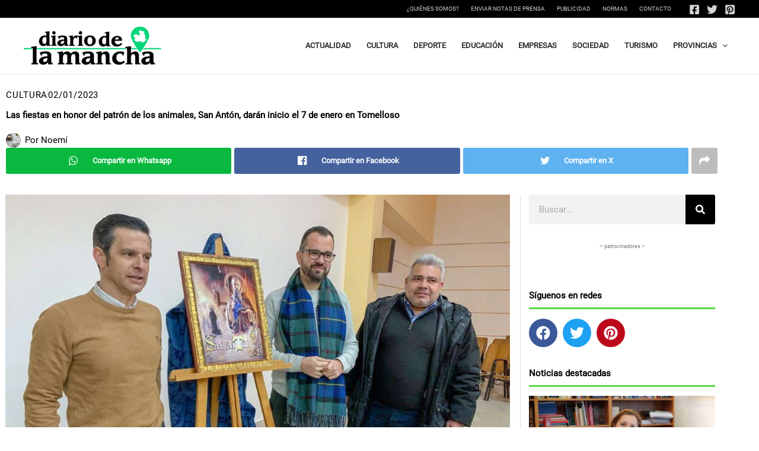

--- FILE ---
content_type: text/html; charset=UTF-8
request_url: https://diariodelamancha.com/fiestas-honor-san-anton-tomelloso-2023/
body_size: 50991
content:
<!DOCTYPE html><html lang="es" prefix="og: https://ogp.me/ns#"><head><script data-no-optimize="1" type="cd7f06c577e5e7ec3748d06a-text/javascript">var litespeed_docref=sessionStorage.getItem("litespeed_docref");litespeed_docref&&(Object.defineProperty(document,"referrer",{get:function(){return litespeed_docref}}),sessionStorage.removeItem("litespeed_docref"));</script> <meta charset="UTF-8"><meta name="viewport" content="width=device-width, initial-scale=1"><link rel="profile" href="https://gmpg.org/xfn/11"><link rel="preload" href="https://diariodelamancha.com/wp-content/astra-local-fonts/montserrat/JTUSjIg1_i6t8kCHKm459Wlhyw.woff2" as="font" type="font/woff2" crossorigin><link rel="preload" href="https://diariodelamancha.com/wp-content/astra-local-fonts/roboto/KFOmCnqEu92Fr1Mu4mxK.woff2" as="font" type="font/woff2" crossorigin><title>Las fiestas en honor del patrón de los animales, San Antón, darán inicio el 7 de enero en Tomelloso</title><meta name="description" content="Las fiestas en honor del patrón de los animales, San Antón, darán inicio el 7 de enero en Tomelloso con diversas actividades hasta el 17 de enero"/><meta name="robots" content="follow, index, max-snippet:-1, max-video-preview:-1, max-image-preview:large"/><link rel="canonical" href="https://diariodelamancha.com/fiestas-honor-san-anton-tomelloso-2023/" /><meta property="og:locale" content="es_ES" /><meta property="og:type" content="article" /><meta property="og:title" content="Las fiestas en honor del patrón de los animales, San Antón, darán inicio el 7 de enero en Tomelloso" /><meta property="og:description" content="Las fiestas en honor del patrón de los animales, San Antón, darán inicio el 7 de enero en Tomelloso con diversas actividades hasta el 17 de enero" /><meta property="og:url" content="https://diariodelamancha.com/fiestas-honor-san-anton-tomelloso-2023/" /><meta property="og:site_name" content="Diario de Castilla-la Mancha" /><meta property="article:publisher" content="https://www.facebook.com/diariolamancha/" /><meta property="article:tag" content="Ciudad REal" /><meta property="article:tag" content="San Antón" /><meta property="article:tag" content="Tomelloso" /><meta property="article:section" content="Cultura" /><meta property="og:updated_time" content="2023-01-02T16:46:03+01:00" /><meta property="og:image" content="https://diariodelamancha.com/wp-content/uploads/2023/01/festividad-san-anton-tomelloso.jpg" /><meta property="og:image:secure_url" content="https://diariodelamancha.com/wp-content/uploads/2023/01/festividad-san-anton-tomelloso.jpg" /><meta property="og:image:width" content="1200" /><meta property="og:image:height" content="801" /><meta property="og:image:alt" content="festividad san anton tomelloso" /><meta property="og:image:type" content="image/jpeg" /><meta property="article:published_time" content="2023-01-02T16:45:44+01:00" /><meta property="article:modified_time" content="2023-01-02T16:46:03+01:00" /><meta name="twitter:card" content="summary_large_image" /><meta name="twitter:title" content="Las fiestas en honor del patrón de los animales, San Antón, darán inicio el 7 de enero en Tomelloso" /><meta name="twitter:description" content="Las fiestas en honor del patrón de los animales, San Antón, darán inicio el 7 de enero en Tomelloso con diversas actividades hasta el 17 de enero" /><meta name="twitter:site" content="@https://twitter.com/diariolamancha" /><meta name="twitter:creator" content="@https://twitter.com/diariolamancha" /><meta name="twitter:image" content="https://diariodelamancha.com/wp-content/uploads/2023/01/festividad-san-anton-tomelloso.jpg" /><meta name="twitter:label1" content="Escrito por" /><meta name="twitter:data1" content="Noemí" /><meta name="twitter:label2" content="Tiempo de lectura" /><meta name="twitter:data2" content="4 minutos" /> <script type="application/ld+json" class="rank-math-schema-pro">{"@context":"https://schema.org","@graph":[{"@type":"Place","@id":"https://diariodelamancha.com/#place","address":{"@type":"PostalAddress","streetAddress":"Mesones, 9","addressLocality":"Herencia","addressRegion":"Ciudad Real","postalCode":"13640","addressCountry":"Spain"}},{"@type":"Organization","@id":"https://diariodelamancha.com/#organization","name":"Diario de Castilla-La Mancha. Actualidad y Noticias","url":"https://diariodelamancha.com","sameAs":["https://www.facebook.com/diariolamancha/","https://twitter.com/https://twitter.com/diariolamancha"],"email":"noticias@diariodelamancha.com","address":{"@type":"PostalAddress","streetAddress":"Mesones, 9","addressLocality":"Herencia","addressRegion":"Ciudad Real","postalCode":"13640","addressCountry":"Spain"},"logo":{"@type":"ImageObject","@id":"https://diariodelamancha.com/#logo","url":"https://diariodelamancha.com/wp-content/uploads/2017/05/logo-320x80.png","contentUrl":"https://diariodelamancha.com/wp-content/uploads/2017/05/logo-320x80.png","caption":"Diario de Castilla-la Mancha","inLanguage":"es","width":"320","height":"80"},"location":{"@id":"https://diariodelamancha.com/#place"}},{"@type":"WebSite","@id":"https://diariodelamancha.com/#website","url":"https://diariodelamancha.com","name":"Diario de Castilla-la Mancha","alternateName":"Diario de la Mancha","publisher":{"@id":"https://diariodelamancha.com/#organization"},"inLanguage":"es"},{"@type":"ImageObject","@id":"https://diariodelamancha.com/wp-content/uploads/2023/01/festividad-san-anton-tomelloso.jpg","url":"https://diariodelamancha.com/wp-content/uploads/2023/01/festividad-san-anton-tomelloso.jpg","width":"1200","height":"801","caption":"festividad san anton tomelloso","inLanguage":"es"},{"@type":"BreadcrumbList","@id":"https://diariodelamancha.com/fiestas-honor-san-anton-tomelloso-2023/#breadcrumb","itemListElement":[{"@type":"ListItem","position":"1","item":{"@id":"https://diariodelamancha.com","name":"Inicio"}},{"@type":"ListItem","position":"2","item":{"@id":"https://diariodelamancha.com/category/cultura/","name":"Cultura"}},{"@type":"ListItem","position":"3","item":{"@id":"https://diariodelamancha.com/fiestas-honor-san-anton-tomelloso-2023/","name":"Las fiestas en honor del patr\u00f3n de los animales, San Ant\u00f3n, dar\u00e1n inicio el 7 de enero en Tomelloso"}}]},{"@type":"WebPage","@id":"https://diariodelamancha.com/fiestas-honor-san-anton-tomelloso-2023/#webpage","url":"https://diariodelamancha.com/fiestas-honor-san-anton-tomelloso-2023/","name":"Las fiestas en honor del patr\u00f3n de los animales, San Ant\u00f3n, dar\u00e1n inicio el 7 de enero en Tomelloso","datePublished":"2023-01-02T16:45:44+01:00","dateModified":"2023-01-02T16:46:03+01:00","isPartOf":{"@id":"https://diariodelamancha.com/#website"},"primaryImageOfPage":{"@id":"https://diariodelamancha.com/wp-content/uploads/2023/01/festividad-san-anton-tomelloso.jpg"},"inLanguage":"es","breadcrumb":{"@id":"https://diariodelamancha.com/fiestas-honor-san-anton-tomelloso-2023/#breadcrumb"}},{"@type":"Person","@id":"https://diariodelamancha.com/author/noemi/","name":"Noem\u00ed","url":"https://diariodelamancha.com/author/noemi/","image":{"@type":"ImageObject","@id":"https://diariodelamancha.com/wp-content/litespeed/avatar/8d8d2d041b79ea47b976e3d207a4652b.jpg?ver=1768381053","url":"https://diariodelamancha.com/wp-content/litespeed/avatar/8d8d2d041b79ea47b976e3d207a4652b.jpg?ver=1768381053","caption":"Noem\u00ed","inLanguage":"es"},"worksFor":{"@id":"https://diariodelamancha.com/#organization"}},{"@type":"NewsArticle","headline":"Las fiestas en honor del patr\u00f3n de los animales, San Ant\u00f3n, dar\u00e1n inicio el 7 de enero en Tomelloso","keywords":"ant\u00f3n","datePublished":"2023-01-02T16:45:44+01:00","dateModified":"2023-01-02T16:46:03+01:00","articleSection":"Cultura","author":{"@id":"https://diariodelamancha.com/author/noemi/","name":"Noem\u00ed"},"publisher":{"@id":"https://diariodelamancha.com/#organization"},"description":"Las fiestas en honor del patr\u00f3n de los animales, San Ant\u00f3n, dar\u00e1n inicio el 7 de enero en Tomelloso con diversas actividades hasta el 17 de enero","copyrightYear":"2023","copyrightHolder":{"@id":"https://diariodelamancha.com/#organization"},"name":"Las fiestas en honor del patr\u00f3n de los animales, San Ant\u00f3n, dar\u00e1n inicio el 7 de enero en Tomelloso","@id":"https://diariodelamancha.com/fiestas-honor-san-anton-tomelloso-2023/#richSnippet","isPartOf":{"@id":"https://diariodelamancha.com/fiestas-honor-san-anton-tomelloso-2023/#webpage"},"image":{"@id":"https://diariodelamancha.com/wp-content/uploads/2023/01/festividad-san-anton-tomelloso.jpg"},"inLanguage":"es","mainEntityOfPage":{"@id":"https://diariodelamancha.com/fiestas-honor-san-anton-tomelloso-2023/#webpage"}}]}</script> <link rel="alternate" type="application/rss+xml" title="Diario de Castilla-la Mancha &raquo; Feed" href="https://diariodelamancha.com/feed/" /><link rel="alternate" title="oEmbed (JSON)" type="application/json+oembed" href="https://diariodelamancha.com/wp-json/oembed/1.0/embed?url=https%3A%2F%2Fdiariodelamancha.com%2Ffiestas-honor-san-anton-tomelloso-2023%2F" /><link rel="alternate" title="oEmbed (XML)" type="text/xml+oembed" href="https://diariodelamancha.com/wp-json/oembed/1.0/embed?url=https%3A%2F%2Fdiariodelamancha.com%2Ffiestas-honor-san-anton-tomelloso-2023%2F&#038;format=xml" /><style id='wp-img-auto-sizes-contain-inline-css'>img:is([sizes=auto i],[sizes^="auto," i]){contain-intrinsic-size:3000px 1500px}
/*# sourceURL=wp-img-auto-sizes-contain-inline-css */</style><link data-optimized="2" rel="stylesheet" href="https://diariodelamancha.com/wp-content/litespeed/css/2d8e686b31c9a9dab30f084d7e264760.css?ver=b890d" /><style id='astra-theme-css-inline-css'>:root{--ast-post-nav-space:0;--ast-container-default-xlg-padding:3em;--ast-container-default-lg-padding:3em;--ast-container-default-slg-padding:2em;--ast-container-default-md-padding:3em;--ast-container-default-sm-padding:3em;--ast-container-default-xs-padding:2.4em;--ast-container-default-xxs-padding:1.8em;--ast-code-block-background:#EEEEEE;--ast-comment-inputs-background:#FAFAFA;--ast-normal-container-width:1200px;--ast-narrow-container-width:750px;--ast-blog-title-font-weight:normal;--ast-blog-meta-weight:inherit;--ast-global-color-primary:var(--ast-global-color-5);--ast-global-color-secondary:var(--ast-global-color-4);--ast-global-color-alternate-background:var(--ast-global-color-7);--ast-global-color-subtle-background:var(--ast-global-color-6);--ast-bg-style-guide:var( --ast-global-color-secondary,--ast-global-color-5 );--ast-shadow-style-guide:0px 0px 4px 0 #00000057;--ast-global-dark-bg-style:#fff;--ast-global-dark-lfs:#fbfbfb;--ast-widget-bg-color:#fafafa;--ast-wc-container-head-bg-color:#fbfbfb;--ast-title-layout-bg:#eeeeee;--ast-search-border-color:#e7e7e7;--ast-lifter-hover-bg:#e6e6e6;--ast-gallery-block-color:#000;--srfm-color-input-label:var(--ast-global-color-2);}html{font-size:93.75%;}a{color:#58d847;}a:hover,a:focus{color:#3a952e;}body,button,input,select,textarea,.ast-button,.ast-custom-button{font-family:'Roboto',sans-serif;font-weight:inherit;font-size:15px;font-size:1rem;line-height:var(--ast-body-line-height,1.65em);}blockquote{color:#000000;}h1,h2,h3,h4,h5,h6,.entry-content :where(h1,h2,h3,h4,h5,h6),.site-title,.site-title a{font-family:'Montserrat',sans-serif;font-weight:600;text-decoration:initial;}.ast-site-identity .site-title a{color:var(--ast-global-color-2);}.site-title{font-size:35px;font-size:2.3333333333333rem;display:none;}header .custom-logo-link img{max-width:232px;width:232px;}.astra-logo-svg{width:232px;}.site-header .site-description{font-size:15px;font-size:1rem;display:none;}.entry-title{font-size:26px;font-size:1.7333333333333rem;}.archive .ast-article-post .ast-article-inner,.blog .ast-article-post .ast-article-inner,.archive .ast-article-post .ast-article-inner:hover,.blog .ast-article-post .ast-article-inner:hover{overflow:hidden;}h1,.entry-content :where(h1){font-size:40px;font-size:2.6666666666667rem;font-weight:600;font-family:'Montserrat',sans-serif;line-height:1.4em;text-decoration:initial;}h2,.entry-content :where(h2){font-size:32px;font-size:2.1333333333333rem;font-weight:600;font-family:'Montserrat',sans-serif;line-height:1.3em;}h3,.entry-content :where(h3){font-size:26px;font-size:1.7333333333333rem;font-weight:600;font-family:'Montserrat',sans-serif;line-height:1.3em;}h4,.entry-content :where(h4){font-size:24px;font-size:1.6rem;line-height:1.2em;font-weight:600;font-family:'Montserrat',sans-serif;}h5,.entry-content :where(h5){font-size:20px;font-size:1.3333333333333rem;line-height:1.2em;font-weight:600;font-family:'Montserrat',sans-serif;}h6,.entry-content :where(h6){font-size:16px;font-size:1.0666666666667rem;line-height:1.25em;font-weight:600;font-family:'Montserrat',sans-serif;}::selection{background-color:#58d847;color:#000000;}body,h1,h2,h3,h4,h5,h6,.entry-title a,.entry-content :where(h1,h2,h3,h4,h5,h6){color:#000000;}.tagcloud a:hover,.tagcloud a:focus,.tagcloud a.current-item{color:#000000;border-color:#58d847;background-color:#58d847;}input:focus,input[type="text"]:focus,input[type="email"]:focus,input[type="url"]:focus,input[type="password"]:focus,input[type="reset"]:focus,input[type="search"]:focus,textarea:focus{border-color:#58d847;}input[type="radio"]:checked,input[type=reset],input[type="checkbox"]:checked,input[type="checkbox"]:hover:checked,input[type="checkbox"]:focus:checked,input[type=range]::-webkit-slider-thumb{border-color:#58d847;background-color:#58d847;box-shadow:none;}.site-footer a:hover + .post-count,.site-footer a:focus + .post-count{background:#58d847;border-color:#58d847;}.single .nav-links .nav-previous,.single .nav-links .nav-next{color:#58d847;}.entry-meta,.entry-meta *{line-height:1.45;color:#58d847;}.entry-meta a:not(.ast-button):hover,.entry-meta a:not(.ast-button):hover *,.entry-meta a:not(.ast-button):focus,.entry-meta a:not(.ast-button):focus *,.page-links > .page-link,.page-links .page-link:hover,.post-navigation a:hover{color:#3a952e;}#cat option,.secondary .calendar_wrap thead a,.secondary .calendar_wrap thead a:visited{color:#58d847;}.secondary .calendar_wrap #today,.ast-progress-val span{background:#58d847;}.secondary a:hover + .post-count,.secondary a:focus + .post-count{background:#58d847;border-color:#58d847;}.calendar_wrap #today > a{color:#000000;}.page-links .page-link,.single .post-navigation a{color:#58d847;}.ast-search-menu-icon .search-form button.search-submit{padding:0 4px;}.ast-search-menu-icon form.search-form{padding-right:0;}.ast-search-menu-icon.slide-search input.search-field{width:0;}.ast-header-search .ast-search-menu-icon.ast-dropdown-active .search-form,.ast-header-search .ast-search-menu-icon.ast-dropdown-active .search-field:focus{transition:all 0.2s;}.search-form input.search-field:focus{outline:none;}.ast-archive-title{color:#000000;}.widget-title,.widget .wp-block-heading{font-size:21px;font-size:1.4rem;color:#000000;}.single .ast-author-details .author-title{color:#3a952e;}.ast-search-menu-icon.slide-search a:focus-visible:focus-visible,.astra-search-icon:focus-visible,#close:focus-visible,a:focus-visible,.ast-menu-toggle:focus-visible,.site .skip-link:focus-visible,.wp-block-loginout input:focus-visible,.wp-block-search.wp-block-search__button-inside .wp-block-search__inside-wrapper,.ast-header-navigation-arrow:focus-visible,.ast-orders-table__row .ast-orders-table__cell:focus-visible,a#ast-apply-coupon:focus-visible,#ast-apply-coupon:focus-visible,#close:focus-visible,.button.search-submit:focus-visible,#search_submit:focus,.normal-search:focus-visible,.ast-header-account-wrap:focus-visible,.astra-cart-drawer-close:focus,.ast-single-variation:focus,.ast-button:focus,.ast-builder-button-wrap:has(.ast-custom-button-link:focus),.ast-builder-button-wrap .ast-custom-button-link:focus{outline-style:dotted;outline-color:inherit;outline-width:thin;}input:focus,input[type="text"]:focus,input[type="email"]:focus,input[type="url"]:focus,input[type="password"]:focus,input[type="reset"]:focus,input[type="search"]:focus,input[type="number"]:focus,textarea:focus,.wp-block-search__input:focus,[data-section="section-header-mobile-trigger"] .ast-button-wrap .ast-mobile-menu-trigger-minimal:focus,.ast-mobile-popup-drawer.active .menu-toggle-close:focus,#ast-scroll-top:focus,#coupon_code:focus,#ast-coupon-code:focus{border-style:dotted;border-color:inherit;border-width:thin;}input{outline:none;}.ast-logo-title-inline .site-logo-img{padding-right:1em;}.site-logo-img img{ transition:all 0.2s linear;}body .ast-oembed-container *{position:absolute;top:0;width:100%;height:100%;left:0;}body .wp-block-embed-pocket-casts .ast-oembed-container *{position:unset;}.ast-single-post-featured-section + article {margin-top: 2em;}.site-content .ast-single-post-featured-section img {width: 100%;overflow: hidden;object-fit: cover;}.site > .ast-single-related-posts-container {margin-top: 0;}@media (min-width: 922px) {.ast-desktop .ast-container--narrow {max-width: var(--ast-narrow-container-width);margin: 0 auto;}}.ast-page-builder-template .hentry {margin: 0;}.ast-page-builder-template .site-content > .ast-container {max-width: 100%;padding: 0;}.ast-page-builder-template .site .site-content #primary {padding: 0;margin: 0;}.ast-page-builder-template .no-results {text-align: center;margin: 4em auto;}.ast-page-builder-template .ast-pagination {padding: 2em;}.ast-page-builder-template .entry-header.ast-no-title.ast-no-thumbnail {margin-top: 0;}.ast-page-builder-template .entry-header.ast-header-without-markup {margin-top: 0;margin-bottom: 0;}.ast-page-builder-template .entry-header.ast-no-title.ast-no-meta {margin-bottom: 0;}.ast-page-builder-template.single .post-navigation {padding-bottom: 2em;}.ast-page-builder-template.single-post .site-content > .ast-container {max-width: 100%;}.ast-page-builder-template .entry-header {margin-top: 2em;margin-left: auto;margin-right: auto;}.ast-single-post.ast-page-builder-template .site-main > article {padding-top: 2em;padding-left: 20px;padding-right: 20px;}.ast-page-builder-template .ast-archive-description {margin: 2em auto 0;padding-left: 20px;padding-right: 20px;}.ast-page-builder-template .ast-row {margin-left: 0;margin-right: 0;}.single.ast-page-builder-template .entry-header + .entry-content,.single.ast-page-builder-template .ast-single-entry-banner + .site-content article .entry-content {margin-bottom: 2em;}@media(min-width: 921px) {.ast-page-builder-template.archive.ast-right-sidebar .ast-row article,.ast-page-builder-template.archive.ast-left-sidebar .ast-row article {padding-left: 0;padding-right: 0;}}@media (max-width:921.9px){#ast-desktop-header{display:none;}}@media (min-width:922px){#ast-mobile-header{display:none;}}@media( max-width: 420px ) {.single .nav-links .nav-previous,.single .nav-links .nav-next {width: 100%;text-align: center;}}.wp-block-buttons.aligncenter{justify-content:center;}@media (max-width:921px){.ast-theme-transparent-header #primary,.ast-theme-transparent-header #secondary{padding:0;}}@media (max-width:921px){.ast-plain-container.ast-no-sidebar #primary{padding:0;}}.ast-plain-container.ast-no-sidebar #primary{margin-top:0;margin-bottom:0;}@media (min-width:1200px){.ast-plain-container.ast-no-sidebar #primary{margin-top:60px;margin-bottom:60px;}}.wp-block-button.is-style-outline .wp-block-button__link{border-color:#58d847;}div.wp-block-button.is-style-outline > .wp-block-button__link:not(.has-text-color),div.wp-block-button.wp-block-button__link.is-style-outline:not(.has-text-color){color:#58d847;}.wp-block-button.is-style-outline .wp-block-button__link:hover,.wp-block-buttons .wp-block-button.is-style-outline .wp-block-button__link:focus,.wp-block-buttons .wp-block-button.is-style-outline > .wp-block-button__link:not(.has-text-color):hover,.wp-block-buttons .wp-block-button.wp-block-button__link.is-style-outline:not(.has-text-color):hover{color:#ffffff;background-color:#3a952e;border-color:#3a952e;}.post-page-numbers.current .page-link,.ast-pagination .page-numbers.current{color:#000000;border-color:#58d847;background-color:#58d847;}.wp-block-button.is-style-outline .wp-block-button__link.wp-element-button,.ast-outline-button{border-color:#58d847;font-family:inherit;font-weight:inherit;line-height:1em;}.wp-block-buttons .wp-block-button.is-style-outline > .wp-block-button__link:not(.has-text-color),.wp-block-buttons .wp-block-button.wp-block-button__link.is-style-outline:not(.has-text-color),.ast-outline-button{color:#58d847;}.wp-block-button.is-style-outline .wp-block-button__link:hover,.wp-block-buttons .wp-block-button.is-style-outline .wp-block-button__link:focus,.wp-block-buttons .wp-block-button.is-style-outline > .wp-block-button__link:not(.has-text-color):hover,.wp-block-buttons .wp-block-button.wp-block-button__link.is-style-outline:not(.has-text-color):hover,.ast-outline-button:hover,.ast-outline-button:focus,.wp-block-uagb-buttons-child .uagb-buttons-repeater.ast-outline-button:hover,.wp-block-uagb-buttons-child .uagb-buttons-repeater.ast-outline-button:focus{color:#ffffff;background-color:#3a952e;border-color:#3a952e;}.wp-block-button .wp-block-button__link.wp-element-button.is-style-outline:not(.has-background),.wp-block-button.is-style-outline>.wp-block-button__link.wp-element-button:not(.has-background),.ast-outline-button{background-color:transparent;}.entry-content[data-ast-blocks-layout] > figure{margin-bottom:1em;}h1.widget-title{font-weight:600;}h2.widget-title{font-weight:600;}h3.widget-title{font-weight:600;}.elementor-widget-container .elementor-loop-container .e-loop-item[data-elementor-type="loop-item"]{width:100%;}#page{display:flex;flex-direction:column;min-height:100vh;}.ast-404-layout-1 h1.page-title{color:var(--ast-global-color-2);}.single .post-navigation a{line-height:1em;height:inherit;}.error-404 .page-sub-title{font-size:1.5rem;font-weight:inherit;}.search .site-content .content-area .search-form{margin-bottom:0;}#page .site-content{flex-grow:1;}.widget{margin-bottom:1.25em;}#secondary li{line-height:1.5em;}#secondary .wp-block-group h2{margin-bottom:0.7em;}#secondary h2{font-size:1.7rem;}.ast-separate-container .ast-article-post,.ast-separate-container .ast-article-single,.ast-separate-container .comment-respond{padding:3em;}.ast-separate-container .ast-article-single .ast-article-single{padding:0;}.ast-article-single .wp-block-post-template-is-layout-grid{padding-left:0;}.ast-separate-container .comments-title,.ast-narrow-container .comments-title{padding:1.5em 2em;}.ast-page-builder-template .comment-form-textarea,.ast-comment-formwrap .ast-grid-common-col{padding:0;}.ast-comment-formwrap{padding:0;display:inline-flex;column-gap:20px;width:100%;margin-left:0;margin-right:0;}.comments-area textarea#comment:focus,.comments-area textarea#comment:active,.comments-area .ast-comment-formwrap input[type="text"]:focus,.comments-area .ast-comment-formwrap input[type="text"]:active {box-shadow:none;outline:none;}.archive.ast-page-builder-template .entry-header{margin-top:2em;}.ast-page-builder-template .ast-comment-formwrap{width:100%;}.entry-title{margin-bottom:0.5em;}.ast-archive-description p{font-size:inherit;font-weight:inherit;line-height:inherit;}.ast-separate-container .ast-comment-list li.depth-1,.hentry{margin-bottom:2em;}@media (min-width:921px){.ast-left-sidebar.ast-page-builder-template #secondary,.archive.ast-right-sidebar.ast-page-builder-template .site-main{padding-left:20px;padding-right:20px;}}@media (max-width:544px){.ast-comment-formwrap.ast-row{column-gap:10px;display:inline-block;}#ast-commentform .ast-grid-common-col{position:relative;width:100%;}}@media (min-width:1201px){.ast-separate-container .ast-article-post,.ast-separate-container .ast-article-single,.ast-separate-container .ast-author-box,.ast-separate-container .ast-404-layout-1,.ast-separate-container .no-results{padding:3em;}}@media (max-width:921px){.ast-left-sidebar #content > .ast-container{display:flex;flex-direction:column-reverse;width:100%;}}@media (min-width:922px){.ast-separate-container.ast-right-sidebar #primary,.ast-separate-container.ast-left-sidebar #primary{border:0;}.search-no-results.ast-separate-container #primary{margin-bottom:4em;}}.wp-block-button .wp-block-button__link{color:#000000;}.wp-block-button .wp-block-button__link:hover,.wp-block-button .wp-block-button__link:focus{color:#ffffff;background-color:#3a952e;border-color:#3a952e;}.elementor-widget-heading h1.elementor-heading-title{line-height:1.4em;}.elementor-widget-heading h2.elementor-heading-title{line-height:1.3em;}.elementor-widget-heading h3.elementor-heading-title{line-height:1.3em;}.elementor-widget-heading h4.elementor-heading-title{line-height:1.2em;}.elementor-widget-heading h5.elementor-heading-title{line-height:1.2em;}.elementor-widget-heading h6.elementor-heading-title{line-height:1.25em;}.wp-block-button .wp-block-button__link,.wp-block-search .wp-block-search__button,body .wp-block-file .wp-block-file__button{border-color:#58d847;background-color:#58d847;color:#000000;font-family:inherit;font-weight:inherit;line-height:1em;padding-top:15px;padding-right:30px;padding-bottom:15px;padding-left:30px;}@media (max-width:921px){.wp-block-button .wp-block-button__link,.wp-block-search .wp-block-search__button,body .wp-block-file .wp-block-file__button{padding-top:14px;padding-right:28px;padding-bottom:14px;padding-left:28px;}}@media (max-width:544px){.wp-block-button .wp-block-button__link,.wp-block-search .wp-block-search__button,body .wp-block-file .wp-block-file__button{padding-top:12px;padding-right:24px;padding-bottom:12px;padding-left:24px;}}.menu-toggle,button,.ast-button,.ast-custom-button,.button,input#submit,input[type="button"],input[type="submit"],input[type="reset"],form[CLASS*="wp-block-search__"].wp-block-search .wp-block-search__inside-wrapper .wp-block-search__button,body .wp-block-file .wp-block-file__button,.search .search-submit{border-style:solid;border-top-width:0;border-right-width:0;border-left-width:0;border-bottom-width:0;color:#000000;border-color:#58d847;background-color:#58d847;padding-top:15px;padding-right:30px;padding-bottom:15px;padding-left:30px;font-family:inherit;font-weight:inherit;line-height:1em;}button:focus,.menu-toggle:hover,button:hover,.ast-button:hover,.ast-custom-button:hover .button:hover,.ast-custom-button:hover ,input[type=reset]:hover,input[type=reset]:focus,input#submit:hover,input#submit:focus,input[type="button"]:hover,input[type="button"]:focus,input[type="submit"]:hover,input[type="submit"]:focus,form[CLASS*="wp-block-search__"].wp-block-search .wp-block-search__inside-wrapper .wp-block-search__button:hover,form[CLASS*="wp-block-search__"].wp-block-search .wp-block-search__inside-wrapper .wp-block-search__button:focus,body .wp-block-file .wp-block-file__button:hover,body .wp-block-file .wp-block-file__button:focus{color:#ffffff;background-color:#3a952e;border-color:#3a952e;}form[CLASS*="wp-block-search__"].wp-block-search .wp-block-search__inside-wrapper .wp-block-search__button.has-icon{padding-top:calc(15px - 3px);padding-right:calc(30px - 3px);padding-bottom:calc(15px - 3px);padding-left:calc(30px - 3px);}@media (max-width:921px){.menu-toggle,button,.ast-button,.ast-custom-button,.button,input#submit,input[type="button"],input[type="submit"],input[type="reset"],form[CLASS*="wp-block-search__"].wp-block-search .wp-block-search__inside-wrapper .wp-block-search__button,body .wp-block-file .wp-block-file__button,.search .search-submit{padding-top:14px;padding-right:28px;padding-bottom:14px;padding-left:28px;}}@media (max-width:544px){.menu-toggle,button,.ast-button,.ast-custom-button,.button,input#submit,input[type="button"],input[type="submit"],input[type="reset"],form[CLASS*="wp-block-search__"].wp-block-search .wp-block-search__inside-wrapper .wp-block-search__button,body .wp-block-file .wp-block-file__button,.search .search-submit{padding-top:12px;padding-right:24px;padding-bottom:12px;padding-left:24px;}}@media (max-width:921px){.ast-mobile-header-stack .main-header-bar .ast-search-menu-icon{display:inline-block;}.ast-header-break-point.ast-header-custom-item-outside .ast-mobile-header-stack .main-header-bar .ast-search-icon{margin:0;}.ast-comment-avatar-wrap img{max-width:2.5em;}.ast-comment-meta{padding:0 1.8888em 1.3333em;}.ast-separate-container .ast-comment-list li.depth-1{padding:1.5em 2.14em;}.ast-separate-container .comment-respond{padding:2em 2.14em;}}@media (min-width:544px){.ast-container{max-width:100%;}}@media (max-width:544px){.ast-separate-container .ast-article-post,.ast-separate-container .ast-article-single,.ast-separate-container .comments-title,.ast-separate-container .ast-archive-description{padding:1.5em 1em;}.ast-separate-container #content .ast-container{padding-left:0.54em;padding-right:0.54em;}.ast-separate-container .ast-comment-list .bypostauthor{padding:.5em;}.ast-search-menu-icon.ast-dropdown-active .search-field{width:170px;}} #ast-mobile-header .ast-site-header-cart-li a{pointer-events:none;}.ast-separate-container{background-color:var(--ast-global-color-4);}@media (max-width:921px){.site-title{display:block;}.site-header .site-description{display:none;}h1,.entry-content :where(h1){font-size:30px;}h2,.entry-content :where(h2){font-size:25px;}h3,.entry-content :where(h3){font-size:20px;}}@media (max-width:544px){.site-title{display:none;}.site-header .site-description{display:none;}h1,.entry-content :where(h1){font-size:30px;}h2,.entry-content :where(h2){font-size:25px;}h3,.entry-content :where(h3){font-size:20px;}header .custom-logo-link img,.ast-header-break-point .site-branding img,.ast-header-break-point .custom-logo-link img{max-width:207px;width:207px;}.astra-logo-svg{width:207px;}.ast-header-break-point .site-logo-img .custom-mobile-logo-link img{max-width:207px;}}@media (max-width:921px){html{font-size:85.5%;}}@media (max-width:544px){html{font-size:85.5%;}}@media (min-width:922px){.ast-container{max-width:1240px;}}@media (min-width:922px){.site-content .ast-container{display:flex;}}@media (max-width:921px){.site-content .ast-container{flex-direction:column;}}@media (min-width:922px){.main-header-menu .sub-menu .menu-item.ast-left-align-sub-menu:hover > .sub-menu,.main-header-menu .sub-menu .menu-item.ast-left-align-sub-menu.focus > .sub-menu{margin-left:-0px;}}.site .comments-area{padding-bottom:3em;}.wp-block-file {display: flex;align-items: center;flex-wrap: wrap;justify-content: space-between;}.wp-block-pullquote {border: none;}.wp-block-pullquote blockquote::before {content: "\201D";font-family: "Helvetica",sans-serif;display: flex;transform: rotate( 180deg );font-size: 6rem;font-style: normal;line-height: 1;font-weight: bold;align-items: center;justify-content: center;}.has-text-align-right > blockquote::before {justify-content: flex-start;}.has-text-align-left > blockquote::before {justify-content: flex-end;}figure.wp-block-pullquote.is-style-solid-color blockquote {max-width: 100%;text-align: inherit;}:root {--wp--custom--ast-default-block-top-padding: 3em;--wp--custom--ast-default-block-right-padding: 3em;--wp--custom--ast-default-block-bottom-padding: 3em;--wp--custom--ast-default-block-left-padding: 3em;--wp--custom--ast-container-width: 1200px;--wp--custom--ast-content-width-size: 1200px;--wp--custom--ast-wide-width-size: calc(1200px + var(--wp--custom--ast-default-block-left-padding) + var(--wp--custom--ast-default-block-right-padding));}.ast-narrow-container {--wp--custom--ast-content-width-size: 750px;--wp--custom--ast-wide-width-size: 750px;}@media(max-width: 921px) {:root {--wp--custom--ast-default-block-top-padding: 3em;--wp--custom--ast-default-block-right-padding: 2em;--wp--custom--ast-default-block-bottom-padding: 3em;--wp--custom--ast-default-block-left-padding: 2em;}}@media(max-width: 544px) {:root {--wp--custom--ast-default-block-top-padding: 3em;--wp--custom--ast-default-block-right-padding: 1.5em;--wp--custom--ast-default-block-bottom-padding: 3em;--wp--custom--ast-default-block-left-padding: 1.5em;}}.entry-content > .wp-block-group,.entry-content > .wp-block-cover,.entry-content > .wp-block-columns {padding-top: var(--wp--custom--ast-default-block-top-padding);padding-right: var(--wp--custom--ast-default-block-right-padding);padding-bottom: var(--wp--custom--ast-default-block-bottom-padding);padding-left: var(--wp--custom--ast-default-block-left-padding);}.ast-plain-container.ast-no-sidebar .entry-content > .alignfull,.ast-page-builder-template .ast-no-sidebar .entry-content > .alignfull {margin-left: calc( -50vw + 50%);margin-right: calc( -50vw + 50%);max-width: 100vw;width: 100vw;}.ast-plain-container.ast-no-sidebar .entry-content .alignfull .alignfull,.ast-page-builder-template.ast-no-sidebar .entry-content .alignfull .alignfull,.ast-plain-container.ast-no-sidebar .entry-content .alignfull .alignwide,.ast-page-builder-template.ast-no-sidebar .entry-content .alignfull .alignwide,.ast-plain-container.ast-no-sidebar .entry-content .alignwide .alignfull,.ast-page-builder-template.ast-no-sidebar .entry-content .alignwide .alignfull,.ast-plain-container.ast-no-sidebar .entry-content .alignwide .alignwide,.ast-page-builder-template.ast-no-sidebar .entry-content .alignwide .alignwide,.ast-plain-container.ast-no-sidebar .entry-content .wp-block-column .alignfull,.ast-page-builder-template.ast-no-sidebar .entry-content .wp-block-column .alignfull,.ast-plain-container.ast-no-sidebar .entry-content .wp-block-column .alignwide,.ast-page-builder-template.ast-no-sidebar .entry-content .wp-block-column .alignwide {margin-left: auto;margin-right: auto;width: 100%;}[data-ast-blocks-layout] .wp-block-separator:not(.is-style-dots) {height: 0;}[data-ast-blocks-layout] .wp-block-separator {margin: 20px auto;}[data-ast-blocks-layout] .wp-block-separator:not(.is-style-wide):not(.is-style-dots) {max-width: 100px;}[data-ast-blocks-layout] .wp-block-separator.has-background {padding: 0;}.entry-content[data-ast-blocks-layout] > * {max-width: var(--wp--custom--ast-content-width-size);margin-left: auto;margin-right: auto;}.entry-content[data-ast-blocks-layout] > .alignwide {max-width: var(--wp--custom--ast-wide-width-size);}.entry-content[data-ast-blocks-layout] .alignfull {max-width: none;}.entry-content .wp-block-columns {margin-bottom: 0;}blockquote {margin: 1.5em;border-color: rgba(0,0,0,0.05);}.wp-block-quote:not(.has-text-align-right):not(.has-text-align-center) {border-left: 5px solid rgba(0,0,0,0.05);}.has-text-align-right > blockquote,blockquote.has-text-align-right {border-right: 5px solid rgba(0,0,0,0.05);}.has-text-align-left > blockquote,blockquote.has-text-align-left {border-left: 5px solid rgba(0,0,0,0.05);}.wp-block-site-tagline,.wp-block-latest-posts .read-more {margin-top: 15px;}.wp-block-loginout p label {display: block;}.wp-block-loginout p:not(.login-remember):not(.login-submit) input {width: 100%;}.wp-block-loginout input:focus {border-color: transparent;}.wp-block-loginout input:focus {outline: thin dotted;}.entry-content .wp-block-media-text .wp-block-media-text__content {padding: 0 0 0 8%;}.entry-content .wp-block-media-text.has-media-on-the-right .wp-block-media-text__content {padding: 0 8% 0 0;}.entry-content .wp-block-media-text.has-background .wp-block-media-text__content {padding: 8%;}.entry-content .wp-block-cover:not([class*="background-color"]):not(.has-text-color.has-link-color) .wp-block-cover__inner-container,.entry-content .wp-block-cover:not([class*="background-color"]) .wp-block-cover-image-text,.entry-content .wp-block-cover:not([class*="background-color"]) .wp-block-cover-text,.entry-content .wp-block-cover-image:not([class*="background-color"]) .wp-block-cover__inner-container,.entry-content .wp-block-cover-image:not([class*="background-color"]) .wp-block-cover-image-text,.entry-content .wp-block-cover-image:not([class*="background-color"]) .wp-block-cover-text {color: var(--ast-global-color-primary,var(--ast-global-color-5));}.wp-block-loginout .login-remember input {width: 1.1rem;height: 1.1rem;margin: 0 5px 4px 0;vertical-align: middle;}.wp-block-latest-posts > li > *:first-child,.wp-block-latest-posts:not(.is-grid) > li:first-child {margin-top: 0;}.entry-content > .wp-block-buttons,.entry-content > .wp-block-uagb-buttons {margin-bottom: 1.5em;}.wp-block-search__inside-wrapper .wp-block-search__input {padding: 0 10px;color: var(--ast-global-color-3);background: var(--ast-global-color-primary,var(--ast-global-color-5));border-color: var(--ast-border-color);}.wp-block-latest-posts .read-more {margin-bottom: 1.5em;}.wp-block-search__no-button .wp-block-search__inside-wrapper .wp-block-search__input {padding-top: 5px;padding-bottom: 5px;}.wp-block-latest-posts .wp-block-latest-posts__post-date,.wp-block-latest-posts .wp-block-latest-posts__post-author {font-size: 1rem;}.wp-block-latest-posts > li > *,.wp-block-latest-posts:not(.is-grid) > li {margin-top: 12px;margin-bottom: 12px;}.ast-page-builder-template .entry-content[data-ast-blocks-layout] > .alignwide:where(:not(.uagb-is-root-container):not(.spectra-is-root-container)) > * {max-width: var(--wp--custom--ast-wide-width-size);}.ast-page-builder-template .entry-content[data-ast-blocks-layout] > .inherit-container-width > *,.ast-page-builder-template .entry-content[data-ast-blocks-layout] > *:not(.wp-block-group):where(:not(.uagb-is-root-container):not(.spectra-is-root-container)) > *,.entry-content[data-ast-blocks-layout] > .wp-block-cover .wp-block-cover__inner-container {max-width: var(--wp--custom--ast-content-width-size) ;margin-left: auto;margin-right: auto;}.ast-page-builder-template .entry-content[data-ast-blocks-layout] > *,.ast-page-builder-template .entry-content[data-ast-blocks-layout] > .alignfull:where(:not(.wp-block-group):not(.uagb-is-root-container):not(.spectra-is-root-container)) > * {max-width: none;}.entry-content[data-ast-blocks-layout] .wp-block-cover:not(.alignleft):not(.alignright) {width: auto;}@media(max-width: 1200px) {.ast-separate-container .entry-content > .alignfull,.ast-separate-container .entry-content[data-ast-blocks-layout] > .alignwide,.ast-plain-container .entry-content[data-ast-blocks-layout] > .alignwide,.ast-plain-container .entry-content .alignfull {margin-left: calc(-1 * min(var(--ast-container-default-xlg-padding),20px)) ;margin-right: calc(-1 * min(var(--ast-container-default-xlg-padding),20px));}}@media(min-width: 1201px) {.ast-separate-container .entry-content > .alignfull {margin-left: calc(-1 * var(--ast-container-default-xlg-padding) );margin-right: calc(-1 * var(--ast-container-default-xlg-padding) );}.ast-separate-container .entry-content[data-ast-blocks-layout] > .alignwide,.ast-plain-container .entry-content[data-ast-blocks-layout] > .alignwide {margin-left: calc(-1 * var(--wp--custom--ast-default-block-left-padding) );margin-right: calc(-1 * var(--wp--custom--ast-default-block-right-padding) );}}@media(min-width: 921px) {.ast-separate-container .entry-content .wp-block-group.alignwide:not(.inherit-container-width) > :where(:not(.alignleft):not(.alignright)),.ast-plain-container .entry-content .wp-block-group.alignwide:not(.inherit-container-width) > :where(:not(.alignleft):not(.alignright)) {max-width: calc( var(--wp--custom--ast-content-width-size) + 80px );}.ast-plain-container.ast-right-sidebar .entry-content[data-ast-blocks-layout] .alignfull,.ast-plain-container.ast-left-sidebar .entry-content[data-ast-blocks-layout] .alignfull {margin-left: -60px;margin-right: -60px;}}@media(min-width: 544px) {.entry-content > .alignleft {margin-right: 20px;}.entry-content > .alignright {margin-left: 20px;}}@media (max-width:544px){.wp-block-columns .wp-block-column:not(:last-child){margin-bottom:20px;}.wp-block-latest-posts{margin:0;}}@media( max-width: 600px ) {.entry-content .wp-block-media-text .wp-block-media-text__content,.entry-content .wp-block-media-text.has-media-on-the-right .wp-block-media-text__content {padding: 8% 0 0;}.entry-content .wp-block-media-text.has-background .wp-block-media-text__content {padding: 8%;}}.ast-narrow-container .site-content .wp-block-uagb-image--align-full .wp-block-uagb-image__figure {max-width: 100%;margin-left: auto;margin-right: auto;}:root .has-ast-global-color-0-color{color:var(--ast-global-color-0);}:root .has-ast-global-color-0-background-color{background-color:var(--ast-global-color-0);}:root .wp-block-button .has-ast-global-color-0-color{color:var(--ast-global-color-0);}:root .wp-block-button .has-ast-global-color-0-background-color{background-color:var(--ast-global-color-0);}:root .has-ast-global-color-1-color{color:var(--ast-global-color-1);}:root .has-ast-global-color-1-background-color{background-color:var(--ast-global-color-1);}:root .wp-block-button .has-ast-global-color-1-color{color:var(--ast-global-color-1);}:root .wp-block-button .has-ast-global-color-1-background-color{background-color:var(--ast-global-color-1);}:root .has-ast-global-color-2-color{color:var(--ast-global-color-2);}:root .has-ast-global-color-2-background-color{background-color:var(--ast-global-color-2);}:root .wp-block-button .has-ast-global-color-2-color{color:var(--ast-global-color-2);}:root .wp-block-button .has-ast-global-color-2-background-color{background-color:var(--ast-global-color-2);}:root .has-ast-global-color-3-color{color:var(--ast-global-color-3);}:root .has-ast-global-color-3-background-color{background-color:var(--ast-global-color-3);}:root .wp-block-button .has-ast-global-color-3-color{color:var(--ast-global-color-3);}:root .wp-block-button .has-ast-global-color-3-background-color{background-color:var(--ast-global-color-3);}:root .has-ast-global-color-4-color{color:var(--ast-global-color-4);}:root .has-ast-global-color-4-background-color{background-color:var(--ast-global-color-4);}:root .wp-block-button .has-ast-global-color-4-color{color:var(--ast-global-color-4);}:root .wp-block-button .has-ast-global-color-4-background-color{background-color:var(--ast-global-color-4);}:root .has-ast-global-color-5-color{color:var(--ast-global-color-5);}:root .has-ast-global-color-5-background-color{background-color:var(--ast-global-color-5);}:root .wp-block-button .has-ast-global-color-5-color{color:var(--ast-global-color-5);}:root .wp-block-button .has-ast-global-color-5-background-color{background-color:var(--ast-global-color-5);}:root .has-ast-global-color-6-color{color:var(--ast-global-color-6);}:root .has-ast-global-color-6-background-color{background-color:var(--ast-global-color-6);}:root .wp-block-button .has-ast-global-color-6-color{color:var(--ast-global-color-6);}:root .wp-block-button .has-ast-global-color-6-background-color{background-color:var(--ast-global-color-6);}:root .has-ast-global-color-7-color{color:var(--ast-global-color-7);}:root .has-ast-global-color-7-background-color{background-color:var(--ast-global-color-7);}:root .wp-block-button .has-ast-global-color-7-color{color:var(--ast-global-color-7);}:root .wp-block-button .has-ast-global-color-7-background-color{background-color:var(--ast-global-color-7);}:root .has-ast-global-color-8-color{color:var(--ast-global-color-8);}:root .has-ast-global-color-8-background-color{background-color:var(--ast-global-color-8);}:root .wp-block-button .has-ast-global-color-8-color{color:var(--ast-global-color-8);}:root .wp-block-button .has-ast-global-color-8-background-color{background-color:var(--ast-global-color-8);}:root{--ast-global-color-0:#0170B9;--ast-global-color-1:#3a3a3a;--ast-global-color-2:#3a3a3a;--ast-global-color-3:#4B4F58;--ast-global-color-4:#F5F5F5;--ast-global-color-5:#FFFFFF;--ast-global-color-6:#E5E5E5;--ast-global-color-7:#424242;--ast-global-color-8:#000000;}:root {--ast-border-color : #dddddd;}.ast-single-entry-banner {-js-display: flex;display: flex;flex-direction: column;justify-content: center;text-align: center;position: relative;background: var(--ast-title-layout-bg);}.ast-single-entry-banner[data-banner-layout="layout-1"] {max-width: 1200px;background: inherit;padding: 20px 0;}.ast-single-entry-banner[data-banner-width-type="custom"] {margin: 0 auto;width: 100%;}.ast-single-entry-banner + .site-content .entry-header {margin-bottom: 0;}.site .ast-author-avatar {--ast-author-avatar-size: ;}a.ast-underline-text {text-decoration: underline;}.ast-container > .ast-terms-link {position: relative;display: block;}a.ast-button.ast-badge-tax {padding: 4px 8px;border-radius: 3px;font-size: inherit;}header.entry-header{text-align:left;}header.entry-header > *:not(:last-child){margin-bottom:10px;}@media (max-width:921px){header.entry-header{text-align:left;}}@media (max-width:544px){header.entry-header{text-align:left;}}.ast-archive-entry-banner {-js-display: flex;display: flex;flex-direction: column;justify-content: center;text-align: center;position: relative;background: var(--ast-title-layout-bg);}.ast-archive-entry-banner[data-banner-width-type="custom"] {margin: 0 auto;width: 100%;}.ast-archive-entry-banner[data-banner-layout="layout-1"] {background: inherit;padding: 20px 0;text-align: left;}body.archive .ast-archive-description{max-width:1200px;width:100%;text-align:left;padding-top:3em;padding-right:3em;padding-bottom:3em;padding-left:3em;}body.archive .ast-archive-description .ast-archive-title,body.archive .ast-archive-description .ast-archive-title *{font-size:40px;font-size:2.6666666666667rem;text-transform:capitalize;}body.archive .ast-archive-description > *:not(:last-child){margin-bottom:10px;}@media (max-width:921px){body.archive .ast-archive-description{text-align:left;}}@media (max-width:544px){body.archive .ast-archive-description{text-align:left;}}.ast-breadcrumbs .trail-browse,.ast-breadcrumbs .trail-items,.ast-breadcrumbs .trail-items li{display:inline-block;margin:0;padding:0;border:none;background:inherit;text-indent:0;text-decoration:none;}.ast-breadcrumbs .trail-browse{font-size:inherit;font-style:inherit;font-weight:inherit;color:inherit;}.ast-breadcrumbs .trail-items{list-style:none;}.trail-items li::after{padding:0 0.3em;content:"\00bb";}.trail-items li:last-of-type::after{display:none;}h1,h2,h3,h4,h5,h6,.entry-content :where(h1,h2,h3,h4,h5,h6){color:#000000;}.entry-title a{color:#000000;}@media (max-width:921px){.ast-builder-grid-row-container.ast-builder-grid-row-tablet-3-firstrow .ast-builder-grid-row > *:first-child,.ast-builder-grid-row-container.ast-builder-grid-row-tablet-3-lastrow .ast-builder-grid-row > *:last-child{grid-column:1 / -1;}}@media (max-width:544px){.ast-builder-grid-row-container.ast-builder-grid-row-mobile-3-firstrow .ast-builder-grid-row > *:first-child,.ast-builder-grid-row-container.ast-builder-grid-row-mobile-3-lastrow .ast-builder-grid-row > *:last-child{grid-column:1 / -1;}}.ast-builder-layout-element[data-section="title_tagline"]{display:flex;}@media (max-width:921px){.ast-header-break-point .ast-builder-layout-element[data-section="title_tagline"]{display:flex;}}@media (max-width:544px){.ast-header-break-point .ast-builder-layout-element[data-section="title_tagline"]{display:flex;}}.ast-builder-menu-1{font-family:inherit;font-weight:600;text-transform:uppercase;}.ast-builder-menu-1 .menu-item > .menu-link{font-size:13px;font-size:0.86666666666667rem;color:#2d2d2d;}.ast-builder-menu-1 .menu-item > .ast-menu-toggle{color:#2d2d2d;}.ast-builder-menu-1 .menu-item:hover > .menu-link,.ast-builder-menu-1 .inline-on-mobile .menu-item:hover > .ast-menu-toggle{color:#58d847;}.ast-builder-menu-1 .menu-item:hover > .ast-menu-toggle{color:#58d847;}.ast-builder-menu-1 .menu-item.current-menu-item > .menu-link,.ast-builder-menu-1 .inline-on-mobile .menu-item.current-menu-item > .ast-menu-toggle,.ast-builder-menu-1 .current-menu-ancestor > .menu-link{color:#58d847;}.ast-builder-menu-1 .menu-item.current-menu-item > .ast-menu-toggle{color:#58d847;}.ast-builder-menu-1 .sub-menu,.ast-builder-menu-1 .inline-on-mobile .sub-menu{border-top-width:2px;border-bottom-width:0px;border-right-width:0px;border-left-width:0px;border-color:#58d847;border-style:solid;}.ast-builder-menu-1 .sub-menu .sub-menu{top:-2px;}.ast-builder-menu-1 .main-header-menu > .menu-item > .sub-menu,.ast-builder-menu-1 .main-header-menu > .menu-item > .astra-full-megamenu-wrapper{margin-top:0px;}.ast-desktop .ast-builder-menu-1 .main-header-menu > .menu-item > .sub-menu:before,.ast-desktop .ast-builder-menu-1 .main-header-menu > .menu-item > .astra-full-megamenu-wrapper:before{height:calc( 0px + 2px + 5px );}.ast-desktop .ast-builder-menu-1 .menu-item .sub-menu .menu-link{border-style:none;}@media (max-width:921px){.ast-header-break-point .ast-builder-menu-1 .menu-item.menu-item-has-children > .ast-menu-toggle{top:0;}.ast-builder-menu-1 .inline-on-mobile .menu-item.menu-item-has-children > .ast-menu-toggle{right:-15px;}.ast-builder-menu-1 .menu-item-has-children > .menu-link:after{content:unset;}.ast-builder-menu-1 .main-header-menu > .menu-item > .sub-menu,.ast-builder-menu-1 .main-header-menu > .menu-item > .astra-full-megamenu-wrapper{margin-top:0;}}@media (max-width:544px){.ast-header-break-point .ast-builder-menu-1 .menu-item.menu-item-has-children > .ast-menu-toggle{top:0;}.ast-builder-menu-1 .main-header-menu > .menu-item > .sub-menu,.ast-builder-menu-1 .main-header-menu > .menu-item > .astra-full-megamenu-wrapper{margin-top:0;}}.ast-builder-menu-1{display:flex;}@media (max-width:921px){.ast-header-break-point .ast-builder-menu-1{display:flex;}}@media (max-width:544px){.ast-header-break-point .ast-builder-menu-1{display:flex;}}.ast-builder-menu-3{font-family:inherit;font-weight:inherit;text-transform:uppercase;}.ast-builder-menu-3 .menu-item > .menu-link{font-size:10px;font-size:0.66666666666667rem;color:#cbcbcb;}.ast-builder-menu-3 .menu-item > .ast-menu-toggle{color:#cbcbcb;}.ast-builder-menu-3 .menu-item:hover > .menu-link,.ast-builder-menu-3 .inline-on-mobile .menu-item:hover > .ast-menu-toggle{color:#ffffff;}.ast-builder-menu-3 .menu-item:hover > .ast-menu-toggle{color:#ffffff;}.ast-builder-menu-3 .sub-menu,.ast-builder-menu-3 .inline-on-mobile .sub-menu{border-top-width:2px;border-bottom-width:0px;border-right-width:0px;border-left-width:0px;border-color:#58d847;border-style:solid;}.ast-builder-menu-3 .sub-menu .sub-menu{top:-2px;}.ast-builder-menu-3 .main-header-menu > .menu-item > .sub-menu,.ast-builder-menu-3 .main-header-menu > .menu-item > .astra-full-megamenu-wrapper{margin-top:0px;}.ast-desktop .ast-builder-menu-3 .main-header-menu > .menu-item > .sub-menu:before,.ast-desktop .ast-builder-menu-3 .main-header-menu > .menu-item > .astra-full-megamenu-wrapper:before{height:calc( 0px + 2px + 5px );}.ast-desktop .ast-builder-menu-3 .menu-item .sub-menu .menu-link{border-style:none;}@media (max-width:921px){.ast-header-break-point .ast-builder-menu-3 .menu-item.menu-item-has-children > .ast-menu-toggle{top:0;}.ast-builder-menu-3 .inline-on-mobile .menu-item.menu-item-has-children > .ast-menu-toggle{right:-15px;}.ast-builder-menu-3 .menu-item-has-children > .menu-link:after{content:unset;}.ast-builder-menu-3 .main-header-menu > .menu-item > .sub-menu,.ast-builder-menu-3 .main-header-menu > .menu-item > .astra-full-megamenu-wrapper{margin-top:0;}}@media (max-width:544px){.ast-header-break-point .ast-builder-menu-3 .menu-item.menu-item-has-children > .ast-menu-toggle{top:0;}.ast-builder-menu-3 .main-header-menu > .menu-item > .sub-menu,.ast-builder-menu-3 .main-header-menu > .menu-item > .astra-full-megamenu-wrapper{margin-top:0;}}.ast-builder-menu-3{display:flex;}@media (max-width:921px){.ast-header-break-point .ast-builder-menu-3{display:flex;}}@media (max-width:544px){.ast-header-break-point .ast-builder-menu-3{display:flex;}}.ast-social-stack-desktop .ast-builder-social-element,.ast-social-stack-tablet .ast-builder-social-element,.ast-social-stack-mobile .ast-builder-social-element {margin-top: 6px;margin-bottom: 6px;}.social-show-label-true .ast-builder-social-element {width: auto;padding: 0 0.4em;}[data-section^="section-fb-social-icons-"] .footer-social-inner-wrap {text-align: center;}.ast-footer-social-wrap {width: 100%;}.ast-footer-social-wrap .ast-builder-social-element:first-child {margin-left: 0;}.ast-footer-social-wrap .ast-builder-social-element:last-child {margin-right: 0;}.ast-header-social-wrap .ast-builder-social-element:first-child {margin-left: 0;}.ast-header-social-wrap .ast-builder-social-element:last-child {margin-right: 0;}.ast-builder-social-element {line-height: 1;color: var(--ast-global-color-2);background: transparent;vertical-align: middle;transition: all 0.01s;margin-left: 6px;margin-right: 6px;justify-content: center;align-items: center;}.ast-builder-social-element .social-item-label {padding-left: 6px;}.ast-header-social-1-wrap .ast-builder-social-element svg{width:18px;height:18px;}.ast-header-social-1-wrap .ast-social-color-type-custom svg{fill:#d4d4d4;}.ast-header-social-1-wrap .ast-social-color-type-custom .ast-builder-social-element:hover{color:#fffefe;}.ast-header-social-1-wrap .ast-social-color-type-custom .ast-builder-social-element:hover svg{fill:#fffefe;}.ast-header-social-1-wrap .ast-social-color-type-custom .social-item-label{color:#d4d4d4;}.ast-header-social-1-wrap .ast-builder-social-element:hover .social-item-label{color:#fffefe;}.ast-builder-layout-element[data-section="section-hb-social-icons-1"]{display:flex;}@media (max-width:921px){.ast-header-break-point .ast-builder-layout-element[data-section="section-hb-social-icons-1"]{display:flex;}}@media (max-width:544px){.ast-header-break-point .ast-builder-layout-element[data-section="section-hb-social-icons-1"]{display:flex;}}.footer-widget-area.widget-area.site-footer-focus-item{width:auto;}.ast-footer-row-inline .footer-widget-area.widget-area.site-footer-focus-item{width:100%;}.elementor-posts-container [CLASS*="ast-width-"]{width:100%;}.elementor-template-full-width .ast-container{display:block;}.elementor-screen-only,.screen-reader-text,.screen-reader-text span,.ui-helper-hidden-accessible{top:0 !important;}@media (max-width:544px){.elementor-element .elementor-wc-products .woocommerce[class*="columns-"] ul.products li.product{width:auto;margin:0;}.elementor-element .woocommerce .woocommerce-result-count{float:none;}}.ast-desktop .ast-mega-menu-enabled .ast-builder-menu-1 div:not( .astra-full-megamenu-wrapper) .sub-menu,.ast-builder-menu-1 .inline-on-mobile .sub-menu,.ast-desktop .ast-builder-menu-1 .astra-full-megamenu-wrapper,.ast-desktop .ast-builder-menu-1 .menu-item .sub-menu{box-shadow:0px 4px 10px -2px rgba(0,0,0,0.1);}.ast-desktop .ast-mega-menu-enabled .ast-builder-menu-3 div:not( .astra-full-megamenu-wrapper) .sub-menu,.ast-builder-menu-3 .inline-on-mobile .sub-menu,.ast-desktop .ast-builder-menu-3 .astra-full-megamenu-wrapper,.ast-desktop .ast-builder-menu-3 .menu-item .sub-menu{box-shadow:0px 4px 10px -2px rgba(0,0,0,0.1);}.ast-desktop .ast-mobile-popup-drawer.active .ast-mobile-popup-inner{max-width:35%;}@media (max-width:921px){.ast-mobile-popup-drawer.active .ast-mobile-popup-inner{max-width:90%;}}@media (max-width:544px){.ast-mobile-popup-drawer.active .ast-mobile-popup-inner{max-width:90%;}}.ast-header-break-point .main-header-bar{border-bottom-width:1px;}@media (min-width:922px){.main-header-bar{border-bottom-width:1px;}}.main-header-menu .menu-item,#astra-footer-menu .menu-item,.main-header-bar .ast-masthead-custom-menu-items{-js-display:flex;display:flex;-webkit-box-pack:center;-webkit-justify-content:center;-moz-box-pack:center;-ms-flex-pack:center;justify-content:center;-webkit-box-orient:vertical;-webkit-box-direction:normal;-webkit-flex-direction:column;-moz-box-orient:vertical;-moz-box-direction:normal;-ms-flex-direction:column;flex-direction:column;}.main-header-menu > .menu-item > .menu-link,#astra-footer-menu > .menu-item > .menu-link{height:100%;-webkit-box-align:center;-webkit-align-items:center;-moz-box-align:center;-ms-flex-align:center;align-items:center;-js-display:flex;display:flex;}.ast-header-break-point .main-navigation ul .menu-item .menu-link .icon-arrow:first-of-type svg{top:.2em;margin-top:0px;margin-left:0px;width:.65em;transform:translate(0,-2px) rotateZ(270deg);}.ast-mobile-popup-content .ast-submenu-expanded > .ast-menu-toggle{transform:rotateX(180deg);overflow-y:auto;}@media (min-width:922px){.ast-builder-menu .main-navigation > ul > li:last-child a{margin-right:0;}}.ast-separate-container .ast-article-inner{background-color:var(--ast-global-color-5);background-image:none;}@media (max-width:921px){.ast-separate-container .ast-article-inner{background-color:var(--ast-global-color-5);background-image:none;}}@media (max-width:544px){.ast-separate-container .ast-article-inner{background-color:var(--ast-global-color-5);background-image:none;}}.ast-separate-container .ast-article-single:not(.ast-related-post),.ast-separate-container .error-404,.ast-separate-container .no-results,.single.ast-separate-container .site-main .ast-author-meta,.ast-separate-container .related-posts-title-wrapper,.ast-separate-container .comments-count-wrapper,.ast-box-layout.ast-plain-container .site-content,.ast-padded-layout.ast-plain-container .site-content,.ast-separate-container .ast-archive-description,.ast-separate-container .comments-area .comment-respond,.ast-separate-container .comments-area .ast-comment-list li,.ast-separate-container .comments-area .comments-title{background-color:var(--ast-global-color-5);background-image:none;}@media (max-width:921px){.ast-separate-container .ast-article-single:not(.ast-related-post),.ast-separate-container .error-404,.ast-separate-container .no-results,.single.ast-separate-container .site-main .ast-author-meta,.ast-separate-container .related-posts-title-wrapper,.ast-separate-container .comments-count-wrapper,.ast-box-layout.ast-plain-container .site-content,.ast-padded-layout.ast-plain-container .site-content,.ast-separate-container .ast-archive-description{background-color:var(--ast-global-color-5);background-image:none;}}@media (max-width:544px){.ast-separate-container .ast-article-single:not(.ast-related-post),.ast-separate-container .error-404,.ast-separate-container .no-results,.single.ast-separate-container .site-main .ast-author-meta,.ast-separate-container .related-posts-title-wrapper,.ast-separate-container .comments-count-wrapper,.ast-box-layout.ast-plain-container .site-content,.ast-padded-layout.ast-plain-container .site-content,.ast-separate-container .ast-archive-description{background-color:var(--ast-global-color-5);background-image:none;}}.ast-separate-container.ast-two-container #secondary .widget{background-color:var(--ast-global-color-5);background-image:none;}@media (max-width:921px){.ast-separate-container.ast-two-container #secondary .widget{background-color:var(--ast-global-color-5);background-image:none;}}@media (max-width:544px){.ast-separate-container.ast-two-container #secondary .widget{background-color:var(--ast-global-color-5);background-image:none;}}.ast-plain-container,.ast-page-builder-template{background-color:var(--ast-global-color-5);background-image:none;}@media (max-width:921px){.ast-plain-container,.ast-page-builder-template{background-color:var(--ast-global-color-5);background-image:none;}}@media (max-width:544px){.ast-plain-container,.ast-page-builder-template{background-color:var(--ast-global-color-5);background-image:none;}}#ast-scroll-top {display: none;position: fixed;text-align: center;cursor: pointer;z-index: 99;width: 2.1em;height: 2.1em;line-height: 2.1;color: #ffffff;border-radius: 2px;content: "";outline: inherit;}@media (min-width: 769px) {#ast-scroll-top {content: "769";}}#ast-scroll-top .ast-icon.icon-arrow svg {margin-left: 0px;vertical-align: middle;transform: translate(0,-20%) rotate(180deg);width: 1.6em;}.ast-scroll-to-top-right {right: 30px;bottom: 30px;}.ast-scroll-to-top-left {left: 30px;bottom: 30px;}#ast-scroll-top{background-color:#58d847;font-size:15px;}@media (max-width:921px){#ast-scroll-top .ast-icon.icon-arrow svg{width:1em;}}.ast-mobile-header-content > *,.ast-desktop-header-content > * {padding: 10px 0;height: auto;}.ast-mobile-header-content > *:first-child,.ast-desktop-header-content > *:first-child {padding-top: 10px;}.ast-mobile-header-content > .ast-builder-menu,.ast-desktop-header-content > .ast-builder-menu {padding-top: 0;}.ast-mobile-header-content > *:last-child,.ast-desktop-header-content > *:last-child {padding-bottom: 0;}.ast-mobile-header-content .ast-search-menu-icon.ast-inline-search label,.ast-desktop-header-content .ast-search-menu-icon.ast-inline-search label {width: 100%;}.ast-desktop-header-content .main-header-bar-navigation .ast-submenu-expanded > .ast-menu-toggle::before {transform: rotateX(180deg);}#ast-desktop-header .ast-desktop-header-content,.ast-mobile-header-content .ast-search-icon,.ast-desktop-header-content .ast-search-icon,.ast-mobile-header-wrap .ast-mobile-header-content,.ast-main-header-nav-open.ast-popup-nav-open .ast-mobile-header-wrap .ast-mobile-header-content,.ast-main-header-nav-open.ast-popup-nav-open .ast-desktop-header-content {display: none;}.ast-main-header-nav-open.ast-header-break-point #ast-desktop-header .ast-desktop-header-content,.ast-main-header-nav-open.ast-header-break-point .ast-mobile-header-wrap .ast-mobile-header-content {display: block;}.ast-desktop .ast-desktop-header-content .astra-menu-animation-slide-up > .menu-item > .sub-menu,.ast-desktop .ast-desktop-header-content .astra-menu-animation-slide-up > .menu-item .menu-item > .sub-menu,.ast-desktop .ast-desktop-header-content .astra-menu-animation-slide-down > .menu-item > .sub-menu,.ast-desktop .ast-desktop-header-content .astra-menu-animation-slide-down > .menu-item .menu-item > .sub-menu,.ast-desktop .ast-desktop-header-content .astra-menu-animation-fade > .menu-item > .sub-menu,.ast-desktop .ast-desktop-header-content .astra-menu-animation-fade > .menu-item .menu-item > .sub-menu {opacity: 1;visibility: visible;}.ast-hfb-header.ast-default-menu-enable.ast-header-break-point .ast-mobile-header-wrap .ast-mobile-header-content .main-header-bar-navigation {width: unset;margin: unset;}.ast-mobile-header-content.content-align-flex-end .main-header-bar-navigation .menu-item-has-children > .ast-menu-toggle,.ast-desktop-header-content.content-align-flex-end .main-header-bar-navigation .menu-item-has-children > .ast-menu-toggle {left: calc( 20px - 0.907em);right: auto;}.ast-mobile-header-content .ast-search-menu-icon,.ast-mobile-header-content .ast-search-menu-icon.slide-search,.ast-desktop-header-content .ast-search-menu-icon,.ast-desktop-header-content .ast-search-menu-icon.slide-search {width: 100%;position: relative;display: block;right: auto;transform: none;}.ast-mobile-header-content .ast-search-menu-icon.slide-search .search-form,.ast-mobile-header-content .ast-search-menu-icon .search-form,.ast-desktop-header-content .ast-search-menu-icon.slide-search .search-form,.ast-desktop-header-content .ast-search-menu-icon .search-form {right: 0;visibility: visible;opacity: 1;position: relative;top: auto;transform: none;padding: 0;display: block;overflow: hidden;}.ast-mobile-header-content .ast-search-menu-icon.ast-inline-search .search-field,.ast-mobile-header-content .ast-search-menu-icon .search-field,.ast-desktop-header-content .ast-search-menu-icon.ast-inline-search .search-field,.ast-desktop-header-content .ast-search-menu-icon .search-field {width: 100%;padding-right: 5.5em;}.ast-mobile-header-content .ast-search-menu-icon .search-submit,.ast-desktop-header-content .ast-search-menu-icon .search-submit {display: block;position: absolute;height: 100%;top: 0;right: 0;padding: 0 1em;border-radius: 0;}.ast-hfb-header.ast-default-menu-enable.ast-header-break-point .ast-mobile-header-wrap .ast-mobile-header-content .main-header-bar-navigation ul .sub-menu .menu-link {padding-left: 30px;}.ast-hfb-header.ast-default-menu-enable.ast-header-break-point .ast-mobile-header-wrap .ast-mobile-header-content .main-header-bar-navigation .sub-menu .menu-item .menu-item .menu-link {padding-left: 40px;}.ast-mobile-popup-drawer.active .ast-mobile-popup-inner{background-color:#ffffff;;}.ast-mobile-header-wrap .ast-mobile-header-content,.ast-desktop-header-content{background-color:#ffffff;;}.ast-mobile-popup-content > *,.ast-mobile-header-content > *,.ast-desktop-popup-content > *,.ast-desktop-header-content > *{padding-top:0px;padding-bottom:0px;}.content-align-flex-start .ast-builder-layout-element{justify-content:flex-start;}.content-align-flex-start .main-header-menu{text-align:left;}.ast-mobile-popup-drawer.active .menu-toggle-close{color:#3a3a3a;}.ast-mobile-header-wrap .ast-primary-header-bar,.ast-primary-header-bar .site-primary-header-wrap{min-height:80px;}.ast-desktop .ast-primary-header-bar .main-header-menu > .menu-item{line-height:80px;}.ast-header-break-point #masthead .ast-mobile-header-wrap .ast-primary-header-bar,.ast-header-break-point #masthead .ast-mobile-header-wrap .ast-below-header-bar,.ast-header-break-point #masthead .ast-mobile-header-wrap .ast-above-header-bar{padding-left:20px;padding-right:20px;}.ast-header-break-point .ast-primary-header-bar{border-bottom-width:1px;border-bottom-color:var( --ast-global-color-subtle-background,--ast-global-color-7 );border-bottom-style:solid;}@media (min-width:922px){.ast-primary-header-bar{border-bottom-width:1px;border-bottom-color:var( --ast-global-color-subtle-background,--ast-global-color-7 );border-bottom-style:solid;}}.ast-primary-header-bar{background-color:var( --ast-global-color-primary,--ast-global-color-4 );}.ast-primary-header-bar{display:block;}@media (max-width:921px){.ast-header-break-point .ast-primary-header-bar{display:grid;}}@media (max-width:544px){.ast-header-break-point .ast-primary-header-bar{display:grid;}}[data-section="section-header-mobile-trigger"] .ast-button-wrap .ast-mobile-menu-trigger-minimal{color:var(--ast-global-color-8);border:none;background:transparent;}[data-section="section-header-mobile-trigger"] .ast-button-wrap .mobile-menu-toggle-icon .ast-mobile-svg{width:20px;height:20px;fill:var(--ast-global-color-8);}[data-section="section-header-mobile-trigger"] .ast-button-wrap .mobile-menu-wrap .mobile-menu{color:var(--ast-global-color-8);}.ast-builder-menu-mobile .main-navigation .menu-item > .menu-link{font-weight:600;text-transform:uppercase;}.ast-builder-menu-mobile .main-navigation .menu-item.menu-item-has-children > .ast-menu-toggle{top:0;}.ast-builder-menu-mobile .main-navigation .menu-item-has-children > .menu-link:after{content:unset;}.ast-hfb-header .ast-builder-menu-mobile .main-navigation .main-header-menu,.ast-hfb-header .ast-builder-menu-mobile .main-navigation .main-header-menu,.ast-hfb-header .ast-mobile-header-content .ast-builder-menu-mobile .main-navigation .main-header-menu,.ast-hfb-header .ast-mobile-popup-content .ast-builder-menu-mobile .main-navigation .main-header-menu{border-top-width:1px;border-color:#eaeaea;}.ast-hfb-header .ast-builder-menu-mobile .main-navigation .menu-item .sub-menu .menu-link,.ast-hfb-header .ast-builder-menu-mobile .main-navigation .menu-item .menu-link,.ast-hfb-header .ast-builder-menu-mobile .main-navigation .menu-item .sub-menu .menu-link,.ast-hfb-header .ast-builder-menu-mobile .main-navigation .menu-item .menu-link,.ast-hfb-header .ast-mobile-header-content .ast-builder-menu-mobile .main-navigation .menu-item .sub-menu .menu-link,.ast-hfb-header .ast-mobile-header-content .ast-builder-menu-mobile .main-navigation .menu-item .menu-link,.ast-hfb-header .ast-mobile-popup-content .ast-builder-menu-mobile .main-navigation .menu-item .sub-menu .menu-link,.ast-hfb-header .ast-mobile-popup-content .ast-builder-menu-mobile .main-navigation .menu-item .menu-link{border-bottom-width:1px;border-color:#eaeaea;border-style:solid;}.ast-builder-menu-mobile .main-navigation .menu-item.menu-item-has-children > .ast-menu-toggle{top:0;}@media (max-width:921px){.ast-builder-menu-mobile .main-navigation .menu-item.menu-item-has-children > .ast-menu-toggle{top:0;}.ast-builder-menu-mobile .main-navigation .menu-item-has-children > .menu-link:after{content:unset;}}@media (max-width:544px){.ast-builder-menu-mobile .main-navigation{font-size:13px;font-size:0.86666666666667rem;}.ast-builder-menu-mobile .main-navigation .main-header-menu .menu-item > .menu-link{color:var(--ast-global-color-8);}.ast-builder-menu-mobile .main-navigation .main-header-menu .menu-item> .ast-menu-toggle{color:var(--ast-global-color-8);}.ast-builder-menu-mobile .main-navigation .main-header-menu .menu-item:hover > .menu-link,.ast-builder-menu-mobile .main-navigation .inline-on-mobile .menu-item:hover > .ast-menu-toggle{color:#58d847;}.ast-builder-menu-mobile .main-navigation .menu-item:hover> .ast-menu-toggle{color:#58d847;}.ast-builder-menu-mobile .main-navigation .menu-item.current-menu-item > .menu-link,.ast-builder-menu-mobile .main-navigation .inline-on-mobile .menu-item.current-menu-item > .ast-menu-toggle,.ast-builder-menu-mobile .main-navigation .menu-item.current-menu-ancestor > .menu-link,.ast-builder-menu-mobile .main-navigation .menu-item.current-menu-ancestor > .ast-menu-toggle{color:#58d847;}.ast-builder-menu-mobile .main-navigation .menu-item.current-menu-item> .ast-menu-toggle{color:#58d847;}.ast-builder-menu-mobile .main-navigation .menu-item.menu-item-has-children > .ast-menu-toggle{top:0;}}.ast-builder-menu-mobile .main-navigation{display:block;}@media (max-width:921px){.ast-header-break-point .ast-builder-menu-mobile .main-navigation{display:block;}}@media (max-width:544px){.ast-header-break-point .ast-builder-menu-mobile .main-navigation{display:block;}}.ast-above-header .main-header-bar-navigation{height:100%;}.ast-header-break-point .ast-mobile-header-wrap .ast-above-header-wrap .main-header-bar-navigation .inline-on-mobile .menu-item .menu-link{border:none;}.ast-header-break-point .ast-mobile-header-wrap .ast-above-header-wrap .main-header-bar-navigation .inline-on-mobile .menu-item-has-children > .ast-menu-toggle::before{font-size:.6rem;}.ast-header-break-point .ast-mobile-header-wrap .ast-above-header-wrap .main-header-bar-navigation .ast-submenu-expanded > .ast-menu-toggle::before{transform:rotateX(180deg);}.ast-mobile-header-wrap .ast-above-header-bar ,.ast-above-header-bar .site-above-header-wrap{min-height:30px;}.ast-desktop .ast-above-header-bar .main-header-menu > .menu-item{line-height:30px;}.ast-desktop .ast-above-header-bar .ast-header-woo-cart,.ast-desktop .ast-above-header-bar .ast-header-edd-cart{line-height:30px;}.ast-above-header-bar{border-bottom-width:0px;border-bottom-color:var( --ast-global-color-subtle-background,--ast-global-color-7 );border-bottom-style:solid;}.ast-above-header.ast-above-header-bar{background-color:#000000;background-image:none;}.ast-header-break-point .ast-above-header-bar{background-color:#000000;}@media (max-width:921px){#masthead .ast-mobile-header-wrap .ast-above-header-bar{padding-left:20px;padding-right:20px;}}.ast-above-header-bar{display:block;}@media (max-width:921px){.ast-header-break-point .ast-above-header-bar{display:grid;}}@media (max-width:544px){.ast-header-break-point .ast-above-header-bar{display:grid;}}:root{--e-global-color-astglobalcolor0:#0170B9;--e-global-color-astglobalcolor1:#3a3a3a;--e-global-color-astglobalcolor2:#3a3a3a;--e-global-color-astglobalcolor3:#4B4F58;--e-global-color-astglobalcolor4:#F5F5F5;--e-global-color-astglobalcolor5:#FFFFFF;--e-global-color-astglobalcolor6:#E5E5E5;--e-global-color-astglobalcolor7:#424242;--e-global-color-astglobalcolor8:#000000;}
/*# sourceURL=astra-theme-css-inline-css */</style><style id='global-styles-inline-css'>:root{--wp--preset--aspect-ratio--square: 1;--wp--preset--aspect-ratio--4-3: 4/3;--wp--preset--aspect-ratio--3-4: 3/4;--wp--preset--aspect-ratio--3-2: 3/2;--wp--preset--aspect-ratio--2-3: 2/3;--wp--preset--aspect-ratio--16-9: 16/9;--wp--preset--aspect-ratio--9-16: 9/16;--wp--preset--color--black: #000000;--wp--preset--color--cyan-bluish-gray: #abb8c3;--wp--preset--color--white: #ffffff;--wp--preset--color--pale-pink: #f78da7;--wp--preset--color--vivid-red: #cf2e2e;--wp--preset--color--luminous-vivid-orange: #ff6900;--wp--preset--color--luminous-vivid-amber: #fcb900;--wp--preset--color--light-green-cyan: #7bdcb5;--wp--preset--color--vivid-green-cyan: #00d084;--wp--preset--color--pale-cyan-blue: #8ed1fc;--wp--preset--color--vivid-cyan-blue: #0693e3;--wp--preset--color--vivid-purple: #9b51e0;--wp--preset--color--ast-global-color-0: var(--ast-global-color-0);--wp--preset--color--ast-global-color-1: var(--ast-global-color-1);--wp--preset--color--ast-global-color-2: var(--ast-global-color-2);--wp--preset--color--ast-global-color-3: var(--ast-global-color-3);--wp--preset--color--ast-global-color-4: var(--ast-global-color-4);--wp--preset--color--ast-global-color-5: var(--ast-global-color-5);--wp--preset--color--ast-global-color-6: var(--ast-global-color-6);--wp--preset--color--ast-global-color-7: var(--ast-global-color-7);--wp--preset--color--ast-global-color-8: var(--ast-global-color-8);--wp--preset--gradient--vivid-cyan-blue-to-vivid-purple: linear-gradient(135deg,rgb(6,147,227) 0%,rgb(155,81,224) 100%);--wp--preset--gradient--light-green-cyan-to-vivid-green-cyan: linear-gradient(135deg,rgb(122,220,180) 0%,rgb(0,208,130) 100%);--wp--preset--gradient--luminous-vivid-amber-to-luminous-vivid-orange: linear-gradient(135deg,rgb(252,185,0) 0%,rgb(255,105,0) 100%);--wp--preset--gradient--luminous-vivid-orange-to-vivid-red: linear-gradient(135deg,rgb(255,105,0) 0%,rgb(207,46,46) 100%);--wp--preset--gradient--very-light-gray-to-cyan-bluish-gray: linear-gradient(135deg,rgb(238,238,238) 0%,rgb(169,184,195) 100%);--wp--preset--gradient--cool-to-warm-spectrum: linear-gradient(135deg,rgb(74,234,220) 0%,rgb(151,120,209) 20%,rgb(207,42,186) 40%,rgb(238,44,130) 60%,rgb(251,105,98) 80%,rgb(254,248,76) 100%);--wp--preset--gradient--blush-light-purple: linear-gradient(135deg,rgb(255,206,236) 0%,rgb(152,150,240) 100%);--wp--preset--gradient--blush-bordeaux: linear-gradient(135deg,rgb(254,205,165) 0%,rgb(254,45,45) 50%,rgb(107,0,62) 100%);--wp--preset--gradient--luminous-dusk: linear-gradient(135deg,rgb(255,203,112) 0%,rgb(199,81,192) 50%,rgb(65,88,208) 100%);--wp--preset--gradient--pale-ocean: linear-gradient(135deg,rgb(255,245,203) 0%,rgb(182,227,212) 50%,rgb(51,167,181) 100%);--wp--preset--gradient--electric-grass: linear-gradient(135deg,rgb(202,248,128) 0%,rgb(113,206,126) 100%);--wp--preset--gradient--midnight: linear-gradient(135deg,rgb(2,3,129) 0%,rgb(40,116,252) 100%);--wp--preset--font-size--small: 13px;--wp--preset--font-size--medium: 20px;--wp--preset--font-size--large: 36px;--wp--preset--font-size--x-large: 42px;--wp--preset--spacing--20: 0.44rem;--wp--preset--spacing--30: 0.67rem;--wp--preset--spacing--40: 1rem;--wp--preset--spacing--50: 1.5rem;--wp--preset--spacing--60: 2.25rem;--wp--preset--spacing--70: 3.38rem;--wp--preset--spacing--80: 5.06rem;--wp--preset--shadow--natural: 6px 6px 9px rgba(0, 0, 0, 0.2);--wp--preset--shadow--deep: 12px 12px 50px rgba(0, 0, 0, 0.4);--wp--preset--shadow--sharp: 6px 6px 0px rgba(0, 0, 0, 0.2);--wp--preset--shadow--outlined: 6px 6px 0px -3px rgb(255, 255, 255), 6px 6px rgb(0, 0, 0);--wp--preset--shadow--crisp: 6px 6px 0px rgb(0, 0, 0);}:root { --wp--style--global--content-size: var(--wp--custom--ast-content-width-size);--wp--style--global--wide-size: var(--wp--custom--ast-wide-width-size); }:where(body) { margin: 0; }.wp-site-blocks > .alignleft { float: left; margin-right: 2em; }.wp-site-blocks > .alignright { float: right; margin-left: 2em; }.wp-site-blocks > .aligncenter { justify-content: center; margin-left: auto; margin-right: auto; }:where(.wp-site-blocks) > * { margin-block-start: 24px; margin-block-end: 0; }:where(.wp-site-blocks) > :first-child { margin-block-start: 0; }:where(.wp-site-blocks) > :last-child { margin-block-end: 0; }:root { --wp--style--block-gap: 24px; }:root :where(.is-layout-flow) > :first-child{margin-block-start: 0;}:root :where(.is-layout-flow) > :last-child{margin-block-end: 0;}:root :where(.is-layout-flow) > *{margin-block-start: 24px;margin-block-end: 0;}:root :where(.is-layout-constrained) > :first-child{margin-block-start: 0;}:root :where(.is-layout-constrained) > :last-child{margin-block-end: 0;}:root :where(.is-layout-constrained) > *{margin-block-start: 24px;margin-block-end: 0;}:root :where(.is-layout-flex){gap: 24px;}:root :where(.is-layout-grid){gap: 24px;}.is-layout-flow > .alignleft{float: left;margin-inline-start: 0;margin-inline-end: 2em;}.is-layout-flow > .alignright{float: right;margin-inline-start: 2em;margin-inline-end: 0;}.is-layout-flow > .aligncenter{margin-left: auto !important;margin-right: auto !important;}.is-layout-constrained > .alignleft{float: left;margin-inline-start: 0;margin-inline-end: 2em;}.is-layout-constrained > .alignright{float: right;margin-inline-start: 2em;margin-inline-end: 0;}.is-layout-constrained > .aligncenter{margin-left: auto !important;margin-right: auto !important;}.is-layout-constrained > :where(:not(.alignleft):not(.alignright):not(.alignfull)){max-width: var(--wp--style--global--content-size);margin-left: auto !important;margin-right: auto !important;}.is-layout-constrained > .alignwide{max-width: var(--wp--style--global--wide-size);}body .is-layout-flex{display: flex;}.is-layout-flex{flex-wrap: wrap;align-items: center;}.is-layout-flex > :is(*, div){margin: 0;}body .is-layout-grid{display: grid;}.is-layout-grid > :is(*, div){margin: 0;}body{padding-top: 0px;padding-right: 0px;padding-bottom: 0px;padding-left: 0px;}a:where(:not(.wp-element-button)){text-decoration: none;}:root :where(.wp-element-button, .wp-block-button__link){background-color: #32373c;border-width: 0;color: #fff;font-family: inherit;font-size: inherit;font-style: inherit;font-weight: inherit;letter-spacing: inherit;line-height: inherit;padding-top: calc(0.667em + 2px);padding-right: calc(1.333em + 2px);padding-bottom: calc(0.667em + 2px);padding-left: calc(1.333em + 2px);text-decoration: none;text-transform: inherit;}.has-black-color{color: var(--wp--preset--color--black) !important;}.has-cyan-bluish-gray-color{color: var(--wp--preset--color--cyan-bluish-gray) !important;}.has-white-color{color: var(--wp--preset--color--white) !important;}.has-pale-pink-color{color: var(--wp--preset--color--pale-pink) !important;}.has-vivid-red-color{color: var(--wp--preset--color--vivid-red) !important;}.has-luminous-vivid-orange-color{color: var(--wp--preset--color--luminous-vivid-orange) !important;}.has-luminous-vivid-amber-color{color: var(--wp--preset--color--luminous-vivid-amber) !important;}.has-light-green-cyan-color{color: var(--wp--preset--color--light-green-cyan) !important;}.has-vivid-green-cyan-color{color: var(--wp--preset--color--vivid-green-cyan) !important;}.has-pale-cyan-blue-color{color: var(--wp--preset--color--pale-cyan-blue) !important;}.has-vivid-cyan-blue-color{color: var(--wp--preset--color--vivid-cyan-blue) !important;}.has-vivid-purple-color{color: var(--wp--preset--color--vivid-purple) !important;}.has-ast-global-color-0-color{color: var(--wp--preset--color--ast-global-color-0) !important;}.has-ast-global-color-1-color{color: var(--wp--preset--color--ast-global-color-1) !important;}.has-ast-global-color-2-color{color: var(--wp--preset--color--ast-global-color-2) !important;}.has-ast-global-color-3-color{color: var(--wp--preset--color--ast-global-color-3) !important;}.has-ast-global-color-4-color{color: var(--wp--preset--color--ast-global-color-4) !important;}.has-ast-global-color-5-color{color: var(--wp--preset--color--ast-global-color-5) !important;}.has-ast-global-color-6-color{color: var(--wp--preset--color--ast-global-color-6) !important;}.has-ast-global-color-7-color{color: var(--wp--preset--color--ast-global-color-7) !important;}.has-ast-global-color-8-color{color: var(--wp--preset--color--ast-global-color-8) !important;}.has-black-background-color{background-color: var(--wp--preset--color--black) !important;}.has-cyan-bluish-gray-background-color{background-color: var(--wp--preset--color--cyan-bluish-gray) !important;}.has-white-background-color{background-color: var(--wp--preset--color--white) !important;}.has-pale-pink-background-color{background-color: var(--wp--preset--color--pale-pink) !important;}.has-vivid-red-background-color{background-color: var(--wp--preset--color--vivid-red) !important;}.has-luminous-vivid-orange-background-color{background-color: var(--wp--preset--color--luminous-vivid-orange) !important;}.has-luminous-vivid-amber-background-color{background-color: var(--wp--preset--color--luminous-vivid-amber) !important;}.has-light-green-cyan-background-color{background-color: var(--wp--preset--color--light-green-cyan) !important;}.has-vivid-green-cyan-background-color{background-color: var(--wp--preset--color--vivid-green-cyan) !important;}.has-pale-cyan-blue-background-color{background-color: var(--wp--preset--color--pale-cyan-blue) !important;}.has-vivid-cyan-blue-background-color{background-color: var(--wp--preset--color--vivid-cyan-blue) !important;}.has-vivid-purple-background-color{background-color: var(--wp--preset--color--vivid-purple) !important;}.has-ast-global-color-0-background-color{background-color: var(--wp--preset--color--ast-global-color-0) !important;}.has-ast-global-color-1-background-color{background-color: var(--wp--preset--color--ast-global-color-1) !important;}.has-ast-global-color-2-background-color{background-color: var(--wp--preset--color--ast-global-color-2) !important;}.has-ast-global-color-3-background-color{background-color: var(--wp--preset--color--ast-global-color-3) !important;}.has-ast-global-color-4-background-color{background-color: var(--wp--preset--color--ast-global-color-4) !important;}.has-ast-global-color-5-background-color{background-color: var(--wp--preset--color--ast-global-color-5) !important;}.has-ast-global-color-6-background-color{background-color: var(--wp--preset--color--ast-global-color-6) !important;}.has-ast-global-color-7-background-color{background-color: var(--wp--preset--color--ast-global-color-7) !important;}.has-ast-global-color-8-background-color{background-color: var(--wp--preset--color--ast-global-color-8) !important;}.has-black-border-color{border-color: var(--wp--preset--color--black) !important;}.has-cyan-bluish-gray-border-color{border-color: var(--wp--preset--color--cyan-bluish-gray) !important;}.has-white-border-color{border-color: var(--wp--preset--color--white) !important;}.has-pale-pink-border-color{border-color: var(--wp--preset--color--pale-pink) !important;}.has-vivid-red-border-color{border-color: var(--wp--preset--color--vivid-red) !important;}.has-luminous-vivid-orange-border-color{border-color: var(--wp--preset--color--luminous-vivid-orange) !important;}.has-luminous-vivid-amber-border-color{border-color: var(--wp--preset--color--luminous-vivid-amber) !important;}.has-light-green-cyan-border-color{border-color: var(--wp--preset--color--light-green-cyan) !important;}.has-vivid-green-cyan-border-color{border-color: var(--wp--preset--color--vivid-green-cyan) !important;}.has-pale-cyan-blue-border-color{border-color: var(--wp--preset--color--pale-cyan-blue) !important;}.has-vivid-cyan-blue-border-color{border-color: var(--wp--preset--color--vivid-cyan-blue) !important;}.has-vivid-purple-border-color{border-color: var(--wp--preset--color--vivid-purple) !important;}.has-ast-global-color-0-border-color{border-color: var(--wp--preset--color--ast-global-color-0) !important;}.has-ast-global-color-1-border-color{border-color: var(--wp--preset--color--ast-global-color-1) !important;}.has-ast-global-color-2-border-color{border-color: var(--wp--preset--color--ast-global-color-2) !important;}.has-ast-global-color-3-border-color{border-color: var(--wp--preset--color--ast-global-color-3) !important;}.has-ast-global-color-4-border-color{border-color: var(--wp--preset--color--ast-global-color-4) !important;}.has-ast-global-color-5-border-color{border-color: var(--wp--preset--color--ast-global-color-5) !important;}.has-ast-global-color-6-border-color{border-color: var(--wp--preset--color--ast-global-color-6) !important;}.has-ast-global-color-7-border-color{border-color: var(--wp--preset--color--ast-global-color-7) !important;}.has-ast-global-color-8-border-color{border-color: var(--wp--preset--color--ast-global-color-8) !important;}.has-vivid-cyan-blue-to-vivid-purple-gradient-background{background: var(--wp--preset--gradient--vivid-cyan-blue-to-vivid-purple) !important;}.has-light-green-cyan-to-vivid-green-cyan-gradient-background{background: var(--wp--preset--gradient--light-green-cyan-to-vivid-green-cyan) !important;}.has-luminous-vivid-amber-to-luminous-vivid-orange-gradient-background{background: var(--wp--preset--gradient--luminous-vivid-amber-to-luminous-vivid-orange) !important;}.has-luminous-vivid-orange-to-vivid-red-gradient-background{background: var(--wp--preset--gradient--luminous-vivid-orange-to-vivid-red) !important;}.has-very-light-gray-to-cyan-bluish-gray-gradient-background{background: var(--wp--preset--gradient--very-light-gray-to-cyan-bluish-gray) !important;}.has-cool-to-warm-spectrum-gradient-background{background: var(--wp--preset--gradient--cool-to-warm-spectrum) !important;}.has-blush-light-purple-gradient-background{background: var(--wp--preset--gradient--blush-light-purple) !important;}.has-blush-bordeaux-gradient-background{background: var(--wp--preset--gradient--blush-bordeaux) !important;}.has-luminous-dusk-gradient-background{background: var(--wp--preset--gradient--luminous-dusk) !important;}.has-pale-ocean-gradient-background{background: var(--wp--preset--gradient--pale-ocean) !important;}.has-electric-grass-gradient-background{background: var(--wp--preset--gradient--electric-grass) !important;}.has-midnight-gradient-background{background: var(--wp--preset--gradient--midnight) !important;}.has-small-font-size{font-size: var(--wp--preset--font-size--small) !important;}.has-medium-font-size{font-size: var(--wp--preset--font-size--medium) !important;}.has-large-font-size{font-size: var(--wp--preset--font-size--large) !important;}.has-x-large-font-size{font-size: var(--wp--preset--font-size--x-large) !important;}
:root :where(.wp-block-pullquote){font-size: 1.5em;line-height: 1.6;}
/*# sourceURL=global-styles-inline-css */</style><style id='astra-addon-css-inline-css'>#content:before{content:"921";position:absolute;overflow:hidden;opacity:0;visibility:hidden;}.blog-layout-2{position:relative;}.single .ast-author-details .author-title{color:#58d847;}.single.ast-page-builder-template .ast-single-author-box{padding:2em 20px;}.single.ast-separate-container .ast-author-meta{padding:3em;}@media (max-width:921px){.single.ast-separate-container .ast-author-meta{padding:1.5em 2.14em;}.single .ast-author-meta .post-author-avatar{margin-bottom:1em;}.ast-separate-container .ast-grid-2 .ast-article-post,.ast-separate-container .ast-grid-3 .ast-article-post,.ast-separate-container .ast-grid-4 .ast-article-post{width:100%;}.ast-separate-container .ast-grid-md-1 .ast-article-post{width:100%;}.ast-separate-container .ast-grid-md-2 .ast-article-post.ast-separate-posts,.ast-separate-container .ast-grid-md-3 .ast-article-post.ast-separate-posts,.ast-separate-container .ast-grid-md-4 .ast-article-post.ast-separate-posts{padding:0 .75em 0;}.blog-layout-1 .post-content,.blog-layout-1 .ast-blog-featured-section{float:none;}.ast-separate-container .ast-article-post.remove-featured-img-padding.has-post-thumbnail .blog-layout-1 .post-content .ast-blog-featured-section:first-child .square .posted-on{margin-top:0;}.ast-separate-container .ast-article-post.remove-featured-img-padding.has-post-thumbnail .blog-layout-1 .post-content .ast-blog-featured-section:first-child .circle .posted-on{margin-top:1em;}.ast-separate-container .ast-article-post.remove-featured-img-padding .blog-layout-1 .post-content .ast-blog-featured-section:first-child .post-thumb-img-content{margin-top:-1.5em;}.ast-separate-container .ast-article-post.remove-featured-img-padding .blog-layout-1 .post-thumb-img-content{margin-left:-2.14em;margin-right:-2.14em;}.ast-separate-container .ast-article-single.remove-featured-img-padding .single-layout-1 .entry-header .post-thumb-img-content:first-child{margin-top:-1.5em;}.ast-separate-container .ast-article-single.remove-featured-img-padding .single-layout-1 .post-thumb-img-content{margin-left:-2.14em;margin-right:-2.14em;}.ast-separate-container.ast-blog-grid-2 .ast-article-post.remove-featured-img-padding.has-post-thumbnail .blog-layout-1 .post-content .ast-blog-featured-section .square .posted-on,.ast-separate-container.ast-blog-grid-3 .ast-article-post.remove-featured-img-padding.has-post-thumbnail .blog-layout-1 .post-content .ast-blog-featured-section .square .posted-on,.ast-separate-container.ast-blog-grid-4 .ast-article-post.remove-featured-img-padding.has-post-thumbnail .blog-layout-1 .post-content .ast-blog-featured-section .square .posted-on{margin-left:-1.5em;margin-right:-1.5em;}.ast-separate-container.ast-blog-grid-2 .ast-article-post.remove-featured-img-padding.has-post-thumbnail .blog-layout-1 .post-content .ast-blog-featured-section .circle .posted-on,.ast-separate-container.ast-blog-grid-3 .ast-article-post.remove-featured-img-padding.has-post-thumbnail .blog-layout-1 .post-content .ast-blog-featured-section .circle .posted-on,.ast-separate-container.ast-blog-grid-4 .ast-article-post.remove-featured-img-padding.has-post-thumbnail .blog-layout-1 .post-content .ast-blog-featured-section .circle .posted-on{margin-left:-0.5em;margin-right:-0.5em;}.ast-separate-container.ast-blog-grid-2 .ast-article-post.remove-featured-img-padding.has-post-thumbnail .blog-layout-1 .post-content .ast-blog-featured-section:first-child .square .posted-on,.ast-separate-container.ast-blog-grid-3 .ast-article-post.remove-featured-img-padding.has-post-thumbnail .blog-layout-1 .post-content .ast-blog-featured-section:first-child .square .posted-on,.ast-separate-container.ast-blog-grid-4 .ast-article-post.remove-featured-img-padding.has-post-thumbnail .blog-layout-1 .post-content .ast-blog-featured-section:first-child .square .posted-on{margin-top:0;}.ast-separate-container.ast-blog-grid-2 .ast-article-post.remove-featured-img-padding.has-post-thumbnail .blog-layout-1 .post-content .ast-blog-featured-section:first-child .circle .posted-on,.ast-separate-container.ast-blog-grid-3 .ast-article-post.remove-featured-img-padding.has-post-thumbnail .blog-layout-1 .post-content .ast-blog-featured-section:first-child .circle .posted-on,.ast-separate-container.ast-blog-grid-4 .ast-article-post.remove-featured-img-padding.has-post-thumbnail .blog-layout-1 .post-content .ast-blog-featured-section:first-child .circle .posted-on{margin-top:1em;}.ast-separate-container.ast-blog-grid-2 .ast-article-post.remove-featured-img-padding .blog-layout-1 .post-content .ast-blog-featured-section:first-child .post-thumb-img-content,.ast-separate-container.ast-blog-grid-3 .ast-article-post.remove-featured-img-padding .blog-layout-1 .post-content .ast-blog-featured-section:first-child .post-thumb-img-content,.ast-separate-container.ast-blog-grid-4 .ast-article-post.remove-featured-img-padding .blog-layout-1 .post-content .ast-blog-featured-section:first-child .post-thumb-img-content{margin-top:-1.5em;}.ast-separate-container.ast-blog-grid-2 .ast-article-post.remove-featured-img-padding .blog-layout-1 .post-thumb-img-content,.ast-separate-container.ast-blog-grid-3 .ast-article-post.remove-featured-img-padding .blog-layout-1 .post-thumb-img-content,.ast-separate-container.ast-blog-grid-4 .ast-article-post.remove-featured-img-padding .blog-layout-1 .post-thumb-img-content{margin-left:-1.5em;margin-right:-1.5em;}.blog-layout-2{display:flex;flex-direction:column-reverse;}.ast-separate-container .blog-layout-3,.ast-separate-container .blog-layout-1{display:block;}.ast-plain-container .ast-grid-2 .ast-article-post,.ast-plain-container .ast-grid-3 .ast-article-post,.ast-plain-container .ast-grid-4 .ast-article-post,.ast-page-builder-template .ast-grid-2 .ast-article-post,.ast-page-builder-template .ast-grid-3 .ast-article-post,.ast-page-builder-template .ast-grid-4 .ast-article-post{width:100%;}.ast-separate-container .ast-blog-layout-4-grid .ast-article-post{display:flex;}}@media (max-width:921px){.ast-separate-container .ast-article-post.remove-featured-img-padding.has-post-thumbnail .blog-layout-1 .post-content .ast-blog-featured-section .square .posted-on{margin-top:0;margin-left:-2.14em;}.ast-separate-container .ast-article-post.remove-featured-img-padding.has-post-thumbnail .blog-layout-1 .post-content .ast-blog-featured-section .circle .posted-on{margin-top:0;margin-left:-1.14em;}}@media (min-width:922px){.ast-separate-container.ast-blog-grid-2 .ast-archive-description,.ast-separate-container.ast-blog-grid-3 .ast-archive-description,.ast-separate-container.ast-blog-grid-4 .ast-archive-description{margin-bottom:1.33333em;}.blog-layout-2.ast-no-thumb .post-content,.blog-layout-3.ast-no-thumb .post-content{width:calc(100% - 5.714285714em);}.blog-layout-2.ast-no-thumb.ast-no-date-box .post-content,.blog-layout-3.ast-no-thumb.ast-no-date-box .post-content{width:100%;}.ast-separate-container .ast-grid-2 .ast-article-post.ast-separate-posts,.ast-separate-container .ast-grid-3 .ast-article-post.ast-separate-posts,.ast-separate-container .ast-grid-4 .ast-article-post.ast-separate-posts{border-bottom:0;}.ast-separate-container .ast-grid-2 > .site-main > .ast-row:before,.ast-separate-container .ast-grid-2 > .site-main > .ast-row:after,.ast-separate-container .ast-grid-3 > .site-main > .ast-row:before,.ast-separate-container .ast-grid-3 > .site-main > .ast-row:after,.ast-separate-container .ast-grid-4 > .site-main > .ast-row:before,.ast-separate-container .ast-grid-4 > .site-main > .ast-row:after{flex-basis:0;width:0;}.ast-separate-container .ast-grid-2 .ast-article-post,.ast-separate-container .ast-grid-3 .ast-article-post,.ast-separate-container .ast-grid-4 .ast-article-post{display:flex;padding:0;}.ast-plain-container .ast-grid-2 > .site-main > .ast-row,.ast-plain-container .ast-grid-3 > .site-main > .ast-row,.ast-plain-container .ast-grid-4 > .site-main > .ast-row,.ast-page-builder-template .ast-grid-2 > .site-main > .ast-row,.ast-page-builder-template .ast-grid-3 > .site-main > .ast-row,.ast-page-builder-template .ast-grid-4 > .site-main > .ast-row{margin-left:-1em;margin-right:-1em;display:flex;flex-flow:row wrap;align-items:stretch;}.ast-plain-container .ast-grid-2 > .site-main > .ast-row:before,.ast-plain-container .ast-grid-2 > .site-main > .ast-row:after,.ast-plain-container .ast-grid-3 > .site-main > .ast-row:before,.ast-plain-container .ast-grid-3 > .site-main > .ast-row:after,.ast-plain-container .ast-grid-4 > .site-main > .ast-row:before,.ast-plain-container .ast-grid-4 > .site-main > .ast-row:after,.ast-page-builder-template .ast-grid-2 > .site-main > .ast-row:before,.ast-page-builder-template .ast-grid-2 > .site-main > .ast-row:after,.ast-page-builder-template .ast-grid-3 > .site-main > .ast-row:before,.ast-page-builder-template .ast-grid-3 > .site-main > .ast-row:after,.ast-page-builder-template .ast-grid-4 > .site-main > .ast-row:before,.ast-page-builder-template .ast-grid-4 > .site-main > .ast-row:after{flex-basis:0;width:0;}.ast-plain-container .ast-grid-2 .ast-article-post,.ast-plain-container .ast-grid-3 .ast-article-post,.ast-plain-container .ast-grid-4 .ast-article-post,.ast-page-builder-template .ast-grid-2 .ast-article-post,.ast-page-builder-template .ast-grid-3 .ast-article-post,.ast-page-builder-template .ast-grid-4 .ast-article-post{display:flex;}.ast-plain-container .ast-grid-2 .ast-article-post:last-child,.ast-plain-container .ast-grid-3 .ast-article-post:last-child,.ast-plain-container .ast-grid-4 .ast-article-post:last-child,.ast-page-builder-template .ast-grid-2 .ast-article-post:last-child,.ast-page-builder-template .ast-grid-3 .ast-article-post:last-child,.ast-page-builder-template .ast-grid-4 .ast-article-post:last-child{margin-bottom:1.5em;}.ast-separate-container .ast-grid-2 > .site-main > .ast-row,.ast-separate-container .ast-grid-3 > .site-main > .ast-row,.ast-separate-container .ast-grid-4 > .site-main > .ast-row{margin-left:0;margin-right:0;display:flex;flex-flow:row wrap;align-items:stretch;}.single .ast-author-meta .ast-author-details{display:flex;align-items:center;}.post-author-bio .author-title{margin-bottom:10px;}}@media (min-width:922px){.single .post-author-avatar,.single .post-author-bio{float:left;clear:right;}.single .ast-author-meta .post-author-avatar{margin-right:1.33333em;}.single .ast-author-meta .about-author-title-wrapper,.single .ast-author-meta .post-author-bio{text-align:left;}.blog-layout-2 .post-content{padding-right:2em;}.blog-layout-2.ast-no-date-box.ast-no-thumb .post-content{padding-right:0;}.blog-layout-3 .post-content{padding-left:2em;}.blog-layout-3.ast-no-date-box.ast-no-thumb .post-content{padding-left:0;}.ast-separate-container .ast-grid-2 .ast-article-post.ast-separate-posts:nth-child(2n+0),.ast-separate-container .ast-grid-2 .ast-article-post.ast-separate-posts:nth-child(2n+1),.ast-separate-container .ast-grid-3 .ast-article-post.ast-separate-posts:nth-child(2n+0),.ast-separate-container .ast-grid-3 .ast-article-post.ast-separate-posts:nth-child(2n+1),.ast-separate-container .ast-grid-4 .ast-article-post.ast-separate-posts:nth-child(2n+0),.ast-separate-container .ast-grid-4 .ast-article-post.ast-separate-posts:nth-child(2n+1){padding:0 1em 0;}}@media (max-width:544px){.ast-separate-container .ast-grid-sm-1 .ast-article-post{width:100%;}.ast-separate-container .ast-grid-sm-2 .ast-article-post.ast-separate-posts,.ast-separate-container .ast-grid-sm-3 .ast-article-post.ast-separate-posts,.ast-separate-container .ast-grid-sm-4 .ast-article-post.ast-separate-posts{padding:0 .5em 0;}.ast-separate-container .ast-grid-sm-1 .ast-article-post.ast-separate-posts{padding:0;}.ast-separate-container .ast-article-post.remove-featured-img-padding.has-post-thumbnail .blog-layout-1 .post-content .ast-blog-featured-section:first-child .circle .posted-on{margin-top:0.5em;}.ast-separate-container .ast-article-post.remove-featured-img-padding .blog-layout-1 .post-thumb-img-content,.ast-separate-container .ast-article-single.remove-featured-img-padding .single-layout-1 .post-thumb-img-content,.ast-separate-container.ast-blog-grid-2 .ast-article-post.remove-featured-img-padding.has-post-thumbnail .blog-layout-1 .post-content .ast-blog-featured-section .square .posted-on,.ast-separate-container.ast-blog-grid-3 .ast-article-post.remove-featured-img-padding.has-post-thumbnail .blog-layout-1 .post-content .ast-blog-featured-section .square .posted-on,.ast-separate-container.ast-blog-grid-4 .ast-article-post.remove-featured-img-padding.has-post-thumbnail .blog-layout-1 .post-content .ast-blog-featured-section .square .posted-on{margin-left:-1em;margin-right:-1em;}.ast-separate-container.ast-blog-grid-2 .ast-article-post.remove-featured-img-padding.has-post-thumbnail .blog-layout-1 .post-content .ast-blog-featured-section .circle .posted-on,.ast-separate-container.ast-blog-grid-3 .ast-article-post.remove-featured-img-padding.has-post-thumbnail .blog-layout-1 .post-content .ast-blog-featured-section .circle .posted-on,.ast-separate-container.ast-blog-grid-4 .ast-article-post.remove-featured-img-padding.has-post-thumbnail .blog-layout-1 .post-content .ast-blog-featured-section .circle .posted-on{margin-left:-0.5em;margin-right:-0.5em;}.ast-separate-container.ast-blog-grid-2 .ast-article-post.remove-featured-img-padding.has-post-thumbnail .blog-layout-1 .post-content .ast-blog-featured-section:first-child .circle .posted-on,.ast-separate-container.ast-blog-grid-3 .ast-article-post.remove-featured-img-padding.has-post-thumbnail .blog-layout-1 .post-content .ast-blog-featured-section:first-child .circle .posted-on,.ast-separate-container.ast-blog-grid-4 .ast-article-post.remove-featured-img-padding.has-post-thumbnail .blog-layout-1 .post-content .ast-blog-featured-section:first-child .circle .posted-on{margin-top:0.5em;}.ast-separate-container.ast-blog-grid-2 .ast-article-post.remove-featured-img-padding .blog-layout-1 .post-content .ast-blog-featured-section:first-child .post-thumb-img-content,.ast-separate-container.ast-blog-grid-3 .ast-article-post.remove-featured-img-padding .blog-layout-1 .post-content .ast-blog-featured-section:first-child .post-thumb-img-content,.ast-separate-container.ast-blog-grid-4 .ast-article-post.remove-featured-img-padding .blog-layout-1 .post-content .ast-blog-featured-section:first-child .post-thumb-img-content{margin-top:-1.33333em;}.ast-separate-container.ast-blog-grid-2 .ast-article-post.remove-featured-img-padding .blog-layout-1 .post-thumb-img-content,.ast-separate-container.ast-blog-grid-3 .ast-article-post.remove-featured-img-padding .blog-layout-1 .post-thumb-img-content,.ast-separate-container.ast-blog-grid-4 .ast-article-post.remove-featured-img-padding .blog-layout-1 .post-thumb-img-content{margin-left:-1em;margin-right:-1em;}.ast-separate-container .ast-grid-2 .ast-article-post .blog-layout-1,.ast-separate-container .ast-grid-2 .ast-article-post .blog-layout-2,.ast-separate-container .ast-grid-2 .ast-article-post .blog-layout-3{padding:1.33333em 1em;}.ast-separate-container .ast-grid-3 .ast-article-post .blog-layout-1,.ast-separate-container .ast-grid-4 .ast-article-post .blog-layout-1{padding:1.33333em 1em;}.single.ast-separate-container .ast-author-meta{padding:1.5em 1em;}}@media (max-width:544px){.ast-separate-container .ast-article-post.remove-featured-img-padding.has-post-thumbnail .blog-layout-1 .post-content .ast-blog-featured-section .square .posted-on{margin-left:-1em;}.ast-separate-container .ast-article-post.remove-featured-img-padding.has-post-thumbnail .blog-layout-1 .post-content .ast-blog-featured-section .circle .posted-on{margin-left:-0.5em;}}@media (min-width:922px){.ast-hide-display-device-desktop{display:none;}[class^="astra-advanced-hook-"] .wp-block-query .wp-block-post-template .wp-block-post{width:100%;}}@media (min-width:545px) and (max-width:921px){.ast-hide-display-device-tablet{display:none;}}@media (max-width:544px){.ast-hide-display-device-mobile{display:none;}}.ast-article-post .ast-date-meta .posted-on,.ast-article-post .ast-date-meta .posted-on *{background:#58d847;color:#000000;}.ast-article-post .ast-date-meta .posted-on .date-month,.ast-article-post .ast-date-meta .posted-on .date-year{color:#000000;}.ast-loader > div{background-color:#58d847;}.ast-page-builder-template .ast-archive-description{margin-bottom:2em;}.ast-load-more {cursor: pointer;display: none;border: 2px solid var(--ast-border-color);transition: all 0.2s linear;color: #000;}.ast-load-more.active {display: inline-block;padding: 0 1.5em;line-height: 3em;}.ast-load-more.no-more:hover {border-color: var(--ast-border-color);color: #000;}.ast-load-more.no-more:hover {background-color: inherit;}.ast-header-search .ast-search-menu-icon .search-field{border-radius:2px;}.ast-header-search .ast-search-menu-icon .search-submit{border-radius:2px;}.ast-header-search .ast-search-menu-icon .search-form{border-top-width:1px;border-bottom-width:1px;border-left-width:1px;border-right-width:1px;border-color:#ddd;border-radius:2px;}@media (min-width:922px){.ast-container{max-width:1240px;}}@media (min-width:993px){.ast-container{max-width:1240px;}}@media (min-width:1201px){.ast-container{max-width:1240px;}}.ast-separate-container .comments-title,.ast-narrow-container .comments-title{padding-bottom:0;}@media (max-width:921px){.ast-separate-container .ast-article-post,.ast-separate-container .ast-article-single,.ast-separate-container .ast-comment-list li.depth-1,.ast-separate-container .comment-respond .ast-separate-container .ast-related-posts-wrap,.single.ast-separate-container .ast-author-details{padding-top:1.5em;padding-bottom:1.5em;}.ast-separate-container .ast-article-post,.ast-separate-container .ast-article-single,.ast-separate-container .comments-count-wrapper,.ast-separate-container .ast-comment-list li.depth-1,.ast-separate-container .comment-respond,.ast-separate-container .related-posts-title-wrapper,.ast-separate-container .related-posts-title-wrapper .single.ast-separate-container .about-author-title-wrapper,.ast-separate-container .ast-related-posts-wrap,.single.ast-separate-container .ast-author-details,.ast-separate-container .ast-single-related-posts-container{padding-right:2.14em;padding-left:2.14em;}.ast-narrow-container .ast-article-post,.ast-narrow-container .ast-article-single,.ast-narrow-container .ast-comment-list li.depth-1,.ast-narrow-container .comment-respond,.ast-narrow-container .ast-related-posts-wrap,.ast-narrow-container .ast-single-related-posts-container,.single.ast-narrow-container .ast-author-details{padding-top:1.5em;padding-bottom:1.5em;}.ast-narrow-container .ast-article-post,.ast-narrow-container .ast-article-single,.ast-narrow-container .comments-count-wrapper,.ast-narrow-container .ast-comment-list li.depth-1,.ast-narrow-container .comment-respond,.ast-narrow-container .related-posts-title-wrapper,.ast-narrow-container .related-posts-title-wrapper,.single.ast-narrow-container .about-author-title-wrapper,.ast-narrow-container .ast-related-posts-wrap,.ast-narrow-container .ast-single-related-posts-container,.single.ast-narrow-container .ast-author-details{padding-right:2.14em;padding-left:2.14em;}.ast-separate-container.ast-right-sidebar #primary,.ast-separate-container.ast-left-sidebar #primary,.ast-separate-container #primary,.ast-plain-container #primary,.ast-narrow-container #primary{margin-top:1.5em;margin-bottom:1.5em;}.ast-left-sidebar #primary,.ast-right-sidebar #primary,.ast-separate-container.ast-right-sidebar #primary,.ast-separate-container.ast-left-sidebar #primary,.ast-separate-container #primary,.ast-narrow-container #primary{padding-left:0em;padding-right:0em;}.ast-no-sidebar.ast-separate-container .entry-content .alignfull,.ast-no-sidebar.ast-narrow-container .entry-content .alignfull{margin-right:-2.14em;margin-left:-2.14em;}.ast-separate-container .comments-title,.ast-narrow-container .comments-title{padding-bottom:0;}}@media (max-width:544px){.ast-separate-container .ast-article-post,.ast-separate-container .ast-article-single,.ast-separate-container .ast-comment-list li.depth-1,.ast-separate-container .comment-respond,.ast-separate-container .ast-related-posts-wrap,.single.ast-separate-container .ast-author-details{padding-top:1.5em;padding-bottom:1.5em;}.ast-narrow-container .ast-article-post,.ast-narrow-container .ast-article-single,.ast-narrow-container .ast-comment-list li.depth-1,.ast-narrow-container .comment-respond,.ast-narrow-container .ast-related-posts-wrap,.ast-narrow-container .ast-single-related-posts-container,.single.ast-narrow-container .ast-author-details{padding-top:1.5em;padding-bottom:1.5em;}.ast-separate-container .ast-article-post,.ast-separate-container .ast-article-single,.ast-separate-container .comments-count-wrapper,.ast-separate-container .ast-comment-list li.depth-1,.ast-separate-container .comment-respond,.ast-separate-container .related-posts-title-wrapper,.ast-separate-container .related-posts-title-wrapper,.single.ast-separate-container .about-author-title-wrapper,.ast-separate-container .ast-related-posts-wrap,.single.ast-separate-container .ast-author-details{padding-right:1em;padding-left:1em;}.ast-narrow-container .ast-article-post,.ast-narrow-container .ast-article-single,.ast-narrow-container .comments-count-wrapper,.ast-narrow-container .ast-comment-list li.depth-1,.ast-narrow-container .comment-respond,.ast-narrow-container .related-posts-title-wrapper,.ast-narrow-container .related-posts-title-wrapper,.single.ast-narrow-container .about-author-title-wrapper,.ast-narrow-container .ast-related-posts-wrap,.ast-narrow-container .ast-single-related-posts-container,.single.ast-narrow-container .ast-author-details{padding-right:1em;padding-left:1em;}.ast-no-sidebar.ast-separate-container .entry-content .alignfull,.ast-no-sidebar.ast-narrow-container .entry-content .alignfull{margin-right:-1em;margin-left:-1em;}.ast-separate-container .comments-title,.ast-narrow-container .comments-title{padding-bottom:0;}}.ast-header-break-point .main-header-bar .main-header-bar-navigation .menu-item-has-children > .ast-menu-toggle{top:0px;right:calc( 20px - 0.907em );}.ast-flyout-menu-enable.ast-header-break-point .main-header-bar .main-header-bar-navigation .main-header-menu > .menu-item-has-children > .ast-menu-toggle{right:calc( 20px - 0.907em );}@media (max-width:544px){.ast-header-break-point .header-main-layout-2 .site-branding,.ast-header-break-point .ast-mobile-header-stack .ast-mobile-menu-buttons{padding-bottom:0px;}}@media (max-width:921px){.ast-separate-container.ast-two-container #secondary .widget,.ast-separate-container #secondary .widget{margin-bottom:1.5em;}}@media (max-width:921px){.ast-separate-container #primary,.ast-narrow-container #primary{padding-top:0px;}}@media (max-width:921px){.ast-separate-container #primary,.ast-narrow-container #primary{padding-bottom:0px;}}.ast-builder-menu-1 .main-header-menu.submenu-with-border .astra-megamenu,.ast-builder-menu-1 .main-header-menu.submenu-with-border .astra-full-megamenu-wrapper{border-top-width:2px;border-bottom-width:0px;border-right-width:0px;border-left-width:0px;border-style:solid;}@media (max-width:921px){.ast-header-break-point .ast-builder-menu-1 .main-header-menu .sub-menu > .menu-item > .menu-link{padding-top:0px;padding-bottom:0px;padding-left:30px;padding-right:20px;}.ast-header-break-point .ast-builder-menu-1 .sub-menu .menu-item.menu-item-has-children > .ast-menu-toggle{top:0px;right:calc( 20px - 0.907em );}}@media (max-width:544px){.ast-header-break-point .ast-builder-menu-1 .sub-menu .menu-item.menu-item-has-children > .ast-menu-toggle{top:0px;}}.ast-builder-menu-3 .main-header-menu.submenu-with-border .astra-megamenu,.ast-builder-menu-3 .main-header-menu.submenu-with-border .astra-full-megamenu-wrapper{border-top-width:2px;border-bottom-width:0px;border-right-width:0px;border-left-width:0px;border-style:solid;}@media (max-width:921px){.ast-header-break-point .ast-builder-menu-3 .main-header-menu .sub-menu > .menu-item > .menu-link{padding-top:0px;padding-bottom:0px;padding-left:30px;padding-right:20px;}.ast-header-break-point .ast-builder-menu-3 .sub-menu .menu-item.menu-item-has-children > .ast-menu-toggle{top:0px;right:calc( 20px - 0.907em );}}@media (max-width:544px){.ast-header-break-point .ast-builder-menu-3 .sub-menu .menu-item.menu-item-has-children > .ast-menu-toggle{top:0px;}}[CLASS*="-sticky-header-active"] .ast-header-sticked [data-section="section-header-mobile-trigger"] .ast-button-wrap .mobile-menu-toggle-icon .ast-mobile-svg{fill:#58d847;}[CLASS*="-sticky-header-active"] .ast-header-sticked [data-section="section-header-mobile-trigger"] .ast-button-wrap .mobile-menu-wrap .mobile-menu{color:#58d847;}[CLASS*="-sticky-header-active"] .ast-header-sticked [data-section="section-header-mobile-trigger"] .ast-button-wrap .ast-mobile-menu-trigger-minimal{background:transparent;}.site-title,.site-title a{font-weight:600;font-family:'Montserrat',sans-serif;line-height:1.23em;}.widget-area.secondary .sidebar-main .wp-block-heading,#secondary .widget-title{font-weight:600;font-family:'Montserrat',sans-serif;line-height:1.23em;}.blog .entry-title,.blog .entry-title a,.archive .entry-title,.archive .entry-title a,.search .entry-title,.search .entry-title a{font-family:'Montserrat',sans-serif;font-weight:600;line-height:1.23em;}h4.widget-title{font-weight:600;}h5.widget-title{font-weight:600;}h6.widget-title{font-weight:600;}.elementor-widget-heading h4.elementor-heading-title{line-height:1.2em;}.elementor-widget-heading h5.elementor-heading-title{line-height:1.2em;}.elementor-widget-heading h6.elementor-heading-title{line-height:1.25em;}.ast-hfb-header.ast-desktop .ast-builder-menu-1 .main-header-menu .menu-item.menu-item-heading > .menu-link{font-weight:700;}.ast-desktop .ast-mm-widget-content .ast-mm-widget-item{padding:0;}.ast-header-break-point .menu-text + .icon-arrow,.ast-desktop .menu-link > .icon-arrow:first-child,.ast-header-break-point .main-header-menu > .menu-item > .menu-link .icon-arrow,.ast-header-break-point .astra-mm-highlight-label + .icon-arrow{display:none;}.ast-advanced-headers-layout.ast-advanced-headers-layout-2 .ast-container{flex-direction:column;}.ast-advanced-headers-different-logo .advanced-header-logo,.ast-header-break-point .ast-has-mobile-header-logo .advanced-header-logo{display:inline-block;}.ast-header-break-point.ast-advanced-headers-different-logo .ast-has-mobile-header-logo .ast-mobile-header-logo{display:none;}.ast-advanced-headers-layout{width:100%;}.ast-header-break-point .ast-advanced-headers-parallax{background-attachment:fixed;}@media (max-width:544px){.ast-builder-menu-mobile .main-header-menu.ast-nav-menu .sub-menu .menu-item .menu-link{color:var(--ast-global-color-8);}.ast-builder-menu-mobile .main-header-menu .sub-menu .menu-item> .ast-menu-toggle{color:var(--ast-global-color-8);}.ast-builder-menu-mobile .main-header-menu.ast-nav-menu .sub-menu .menu-item .menu-link:hover{color:#58d847;}.ast-builder-menu-mobile .main-header-menu .sub-menu .menu-item:hover> .ast-menu-toggle{color:#58d847;}.ast-builder-menu-mobile .main-header-menu.ast-nav-menu .sub-menu .menu-item.current-menu-item > .menu-link{color:#58d847;}.ast-builder-menu-mobile .main-header-menu .sub-menu .current-menu-item> .ast-menu-toggle{color:#58d847;}}
/*# sourceURL=astra-addon-css-inline-css */</style><style id='elementor-frontend-inline-css'>.elementor-kit-171813{--e-global-color-primary:#6EC1E4;--e-global-color-secondary:#54595F;--e-global-color-text:#7A7A7A;--e-global-color-accent:#61CE70;--e-global-typography-primary-font-weight:600;--e-global-typography-secondary-font-weight:400;--e-global-typography-text-font-weight:400;--e-global-typography-accent-font-weight:500;}.elementor-kit-171813 e-page-transition{background-color:#FFBC7D;}.elementor-section.elementor-section-boxed > .elementor-container{max-width:1220px;}.e-con{--container-max-width:1220px;}.elementor-widget:not(:last-child){margin-block-end:20px;}.elementor-element{--widgets-spacing:20px 20px;--widgets-spacing-row:20px;--widgets-spacing-column:20px;}{}h1.entry-title{display:var(--page-title-display);}@media(max-width:1024px){.elementor-section.elementor-section-boxed > .elementor-container{max-width:1024px;}.e-con{--container-max-width:1024px;}}@media(max-width:767px){.elementor-section.elementor-section-boxed > .elementor-container{max-width:767px;}.e-con{--container-max-width:767px;}}
.elementor-171847 .elementor-element.elementor-element-45239b81 > .elementor-container > .elementor-column > .elementor-widget-wrap{align-content:center;align-items:center;}.elementor-171847 .elementor-element.elementor-element-45239b81:not(.elementor-motion-effects-element-type-background), .elementor-171847 .elementor-element.elementor-element-45239b81 > .elementor-motion-effects-container > .elementor-motion-effects-layer{background-color:#292929;}.elementor-171847 .elementor-element.elementor-element-45239b81{border-style:solid;border-width:10px 0px 0px 0px;border-color:#58D847;transition:background 0.3s, border 0.3s, border-radius 0.3s, box-shadow 0.3s;padding:1% 0% 1% 0%;}.elementor-171847 .elementor-element.elementor-element-45239b81 > .elementor-background-overlay{transition:background 0.3s, border-radius 0.3s, opacity 0.3s;}.elementor-widget-image .widget-image-caption{color:var( --e-global-color-text );font-weight:var( --e-global-typography-text-font-weight );}.elementor-171847 .elementor-element.elementor-element-2991aa3e{text-align:start;}.elementor-widget-text-editor{font-weight:var( --e-global-typography-text-font-weight );color:var( --e-global-color-text );}.elementor-widget-text-editor.elementor-drop-cap-view-stacked .elementor-drop-cap{background-color:var( --e-global-color-primary );}.elementor-widget-text-editor.elementor-drop-cap-view-framed .elementor-drop-cap, .elementor-widget-text-editor.elementor-drop-cap-view-default .elementor-drop-cap{color:var( --e-global-color-primary );border-color:var( --e-global-color-primary );}.elementor-171847 .elementor-element.elementor-element-7bc8b93{text-align:end;}.elementor-171847 .elementor-element.elementor-element-25842506:not(.elementor-motion-effects-element-type-background), .elementor-171847 .elementor-element.elementor-element-25842506 > .elementor-motion-effects-container > .elementor-motion-effects-layer{background-color:#212121;}.elementor-171847 .elementor-element.elementor-element-25842506{transition:background 0.3s, border 0.3s, border-radius 0.3s, box-shadow 0.3s;padding:2% 0% 0% 0%;}.elementor-171847 .elementor-element.elementor-element-25842506 > .elementor-background-overlay{transition:background 0.3s, border-radius 0.3s, opacity 0.3s;}.elementor-171847 .elementor-element.elementor-element-4d118193:not(.elementor-motion-effects-element-type-background), .elementor-171847 .elementor-element.elementor-element-4d118193 > .elementor-motion-effects-container > .elementor-motion-effects-layer{background-color:#212121;}.elementor-171847 .elementor-element.elementor-element-4d118193{transition:background 0.3s, border 0.3s, border-radius 0.3s, box-shadow 0.3s;padding:2% 0% 0% 0%;}.elementor-171847 .elementor-element.elementor-element-4d118193 > .elementor-background-overlay{transition:background 0.3s, border-radius 0.3s, opacity 0.3s;}.elementor-171847 .elementor-element.elementor-element-70486d6a:not(.elementor-motion-effects-element-type-background), .elementor-171847 .elementor-element.elementor-element-70486d6a > .elementor-motion-effects-container > .elementor-motion-effects-layer{background-color:#EEEEEE;}.elementor-171847 .elementor-element.elementor-element-70486d6a{transition:background 0.3s, border 0.3s, border-radius 0.3s, box-shadow 0.3s;padding:1% 0% 0% 0%;}.elementor-171847 .elementor-element.elementor-element-70486d6a > .elementor-background-overlay{transition:background 0.3s, border-radius 0.3s, opacity 0.3s;}.elementor-171847 .elementor-element.elementor-element-2110fbe4{font-size:12px;font-weight:400;color:#626262;}.elementor-widget-nav-menu .elementor-nav-menu .elementor-item{font-weight:var( --e-global-typography-primary-font-weight );}.elementor-widget-nav-menu .elementor-nav-menu--main .elementor-item{color:var( --e-global-color-text );fill:var( --e-global-color-text );}.elementor-widget-nav-menu .elementor-nav-menu--main .elementor-item:hover,
					.elementor-widget-nav-menu .elementor-nav-menu--main .elementor-item.elementor-item-active,
					.elementor-widget-nav-menu .elementor-nav-menu--main .elementor-item.highlighted,
					.elementor-widget-nav-menu .elementor-nav-menu--main .elementor-item:focus{color:var( --e-global-color-accent );fill:var( --e-global-color-accent );}.elementor-widget-nav-menu .elementor-nav-menu--main:not(.e--pointer-framed) .elementor-item:before,
					.elementor-widget-nav-menu .elementor-nav-menu--main:not(.e--pointer-framed) .elementor-item:after{background-color:var( --e-global-color-accent );}.elementor-widget-nav-menu .e--pointer-framed .elementor-item:before,
					.elementor-widget-nav-menu .e--pointer-framed .elementor-item:after{border-color:var( --e-global-color-accent );}.elementor-widget-nav-menu{--e-nav-menu-divider-color:var( --e-global-color-text );}.elementor-widget-nav-menu .elementor-nav-menu--dropdown .elementor-item, .elementor-widget-nav-menu .elementor-nav-menu--dropdown  .elementor-sub-item{font-weight:var( --e-global-typography-accent-font-weight );}.elementor-171847 .elementor-element.elementor-element-70d92091 .elementor-menu-toggle{margin:0 auto;}.elementor-171847 .elementor-element.elementor-element-70d92091 .elementor-nav-menu .elementor-item{font-size:12px;font-weight:400;}.elementor-171847 .elementor-element.elementor-element-70d92091 .elementor-nav-menu--main .elementor-item{padding-left:9px;padding-right:9px;}.elementor-theme-builder-content-area{height:400px;}.elementor-location-header:before, .elementor-location-footer:before{content:"";display:table;clear:both;}@media(min-width:768px){.elementor-171847 .elementor-element.elementor-element-718fca24{width:45%;}.elementor-171847 .elementor-element.elementor-element-4e916989{width:55%;}}@media(max-width:767px){.elementor-171847 .elementor-element.elementor-element-2991aa3e{text-align:center;}.elementor-171847 .elementor-element.elementor-element-7bc8b93{text-align:center;}.elementor-171847 .elementor-element.elementor-element-aa69246{width:50%;}.elementor-171847 .elementor-element.elementor-element-4828d73e{width:50%;}.elementor-171847 .elementor-element.elementor-element-6823f4e6{width:50%;}.elementor-171847 .elementor-element.elementor-element-82b9329{width:50%;}.elementor-171847 .elementor-element.elementor-element-6f7b230e{width:50%;}.elementor-171847 .elementor-element.elementor-element-2a1d8c23{width:50%;}.elementor-171847 .elementor-element.elementor-element-70d92091 .elementor-nav-menu .elementor-item{font-size:10px;}.elementor-171847 .elementor-element.elementor-element-70d92091 .elementor-nav-menu--main .elementor-item{padding-left:5px;padding-right:5px;}}
.elementor-171850 .elementor-element.elementor-element-17c42486{padding:1% 0% 0% 0%;}.elementor-171850 .elementor-element.elementor-element-6e0b6542 > .elementor-widget-wrap > .elementor-widget:not(.elementor-widget__width-auto):not(.elementor-widget__width-initial):not(:last-child):not(.elementor-absolute){margin-block-end:0px;}.elementor-widget-post-info .elementor-icon-list-item:not(:last-child):after{border-color:var( --e-global-color-text );}.elementor-widget-post-info .elementor-icon-list-icon i{color:var( --e-global-color-primary );}.elementor-widget-post-info .elementor-icon-list-icon svg{fill:var( --e-global-color-primary );}.elementor-widget-post-info .elementor-icon-list-text, .elementor-widget-post-info .elementor-icon-list-text a{color:var( --e-global-color-secondary );}.elementor-widget-post-info .elementor-icon-list-item{font-weight:var( --e-global-typography-text-font-weight );}.elementor-171850 .elementor-element.elementor-element-784abbb5 > .elementor-widget-container{padding:0% 0% 0% 0%;}.elementor-171850 .elementor-element.elementor-element-784abbb5 .elementor-icon-list-item:not(:last-child):after{content:"";border-color:#ddd;}.elementor-171850 .elementor-element.elementor-element-784abbb5 .elementor-icon-list-items:not(.elementor-inline-items) .elementor-icon-list-item:not(:last-child):after{border-top-style:solid;border-top-width:1px;}.elementor-171850 .elementor-element.elementor-element-784abbb5 .elementor-icon-list-items.elementor-inline-items .elementor-icon-list-item:not(:last-child):after{border-left-style:solid;}.elementor-171850 .elementor-element.elementor-element-784abbb5 .elementor-inline-items .elementor-icon-list-item:not(:last-child):after{border-left-width:1px;}.elementor-171850 .elementor-element.elementor-element-784abbb5 .elementor-icon-list-icon{width:14px;}.elementor-171850 .elementor-element.elementor-element-784abbb5 .elementor-icon-list-icon i{font-size:14px;}.elementor-171850 .elementor-element.elementor-element-784abbb5 .elementor-icon-list-icon svg{--e-icon-list-icon-size:14px;}.elementor-171850 .elementor-element.elementor-element-784abbb5 .elementor-icon-list-text, .elementor-171850 .elementor-element.elementor-element-784abbb5 .elementor-icon-list-text a{color:var( --e-global-color-astglobalcolor8 );}.elementor-171850 .elementor-element.elementor-element-784abbb5 .elementor-icon-list-item{font-weight:400;text-transform:uppercase;letter-spacing:0.9px;}.elementor-widget-theme-post-title .elementor-heading-title{font-weight:var( --e-global-typography-primary-font-weight );color:var( --e-global-color-primary );}.elementor-171850 .elementor-element.elementor-element-1de7d5fd > .elementor-widget-container{padding:0px 0px 8px 0px;}.elementor-171850 .elementor-element.elementor-element-1de7d5fd .elementor-heading-title{font-weight:800;line-height:44px;color:#000000;}.elementor-171850 .elementor-element.elementor-element-260f1a2e > .elementor-widget-container{padding:0% 0% 0% 0%;}.elementor-171850 .elementor-element.elementor-element-260f1a2e .elementor-icon-list-item:not(:last-child):after{content:"";border-color:#ddd;}.elementor-171850 .elementor-element.elementor-element-260f1a2e .elementor-icon-list-items:not(.elementor-inline-items) .elementor-icon-list-item:not(:last-child):after{border-top-style:solid;border-top-width:1px;}.elementor-171850 .elementor-element.elementor-element-260f1a2e .elementor-icon-list-items.elementor-inline-items .elementor-icon-list-item:not(:last-child):after{border-left-style:solid;}.elementor-171850 .elementor-element.elementor-element-260f1a2e .elementor-inline-items .elementor-icon-list-item:not(:last-child):after{border-left-width:1px;}.elementor-171850 .elementor-element.elementor-element-260f1a2e .elementor-icon-list-icon{width:25px;}.elementor-171850 .elementor-element.elementor-element-260f1a2e .elementor-icon-list-icon i{font-size:25px;}.elementor-171850 .elementor-element.elementor-element-260f1a2e .elementor-icon-list-icon svg{--e-icon-list-icon-size:25px;}body:not(.rtl) .elementor-171850 .elementor-element.elementor-element-260f1a2e .elementor-icon-list-text{padding-left:7px;}body.rtl .elementor-171850 .elementor-element.elementor-element-260f1a2e .elementor-icon-list-text{padding-right:7px;}.elementor-171850 .elementor-element.elementor-element-260f1a2e .elementor-icon-list-text, .elementor-171850 .elementor-element.elementor-element-260f1a2e .elementor-icon-list-text a{color:var( --e-global-color-astglobalcolor8 );}.elementor-171850 .elementor-element.elementor-element-260f1a2e .elementor-icon-list-item{font-weight:400;}.elementor-171850 .elementor-element.elementor-element-a0dc522 > .elementor-element-populated{border-style:solid;border-width:0px 1px 0px 0px;border-color:#DBDBDB;margin:0% 2% 0% 0%;--e-column-margin-right:2%;--e-column-margin-left:0%;padding:0% 2% 0% 1%;}.elementor-widget-theme-post-featured-image .widget-image-caption{color:var( --e-global-color-text );font-weight:var( --e-global-typography-text-font-weight );}.elementor-171850 .elementor-element.elementor-element-52eb1ca > .elementor-widget-container{margin:0px 0px 10px 0px;}.elementor-widget-theme-post-content{color:var( --e-global-color-text );font-weight:var( --e-global-typography-text-font-weight );}.elementor-171850 .elementor-element.elementor-element-1bbb19cf > .elementor-widget-container{margin:0px 0px 0px 0px;padding:10px 0px 0px 0px;}.elementor-171850 .elementor-element.elementor-element-1bbb19cf{color:#000000;font-size:17px;font-weight:400;}.elementor-widget-post-navigation span.post-navigation__prev--label{color:var( --e-global-color-text );}.elementor-widget-post-navigation span.post-navigation__next--label{color:var( --e-global-color-text );}.elementor-widget-post-navigation span.post-navigation__prev--label, .elementor-widget-post-navigation span.post-navigation__next--label{font-weight:var( --e-global-typography-secondary-font-weight );}.elementor-widget-post-navigation span.post-navigation__prev--title, .elementor-widget-post-navigation span.post-navigation__next--title{color:var( --e-global-color-secondary );font-weight:var( --e-global-typography-secondary-font-weight );}.elementor-171850 .elementor-element.elementor-element-2cefd8b2 span.post-navigation__prev--label{color:#000000;}.elementor-171850 .elementor-element.elementor-element-2cefd8b2 span.post-navigation__next--label{color:#000000;}.elementor-171850 .elementor-element.elementor-element-2cefd8b2 span.post-navigation__prev--label, .elementor-171850 .elementor-element.elementor-element-2cefd8b2 span.post-navigation__next--label{font-weight:600;}.elementor-171850 .elementor-element.elementor-element-2cefd8b2 span.post-navigation__prev--title, .elementor-171850 .elementor-element.elementor-element-2cefd8b2 span.post-navigation__next--title{color:#000000;font-weight:400;}.elementor-171850 .elementor-element.elementor-element-2cefd8b2 span.post-navigation__prev--title:hover, .elementor-171850 .elementor-element.elementor-element-2cefd8b2 span.post-navigation__next--title:hover{color:#58D847;}.elementor-171850 .elementor-element.elementor-element-2cefd8b2 .post-navigation__arrow-wrapper{color:#58D847;fill:#58D847;}.elementor-widget-author-box .elementor-author-box__name{color:var( --e-global-color-secondary );font-weight:var( --e-global-typography-primary-font-weight );}.elementor-widget-author-box .elementor-author-box__bio{color:var( --e-global-color-text );font-weight:var( --e-global-typography-text-font-weight );}.elementor-widget-author-box .elementor-author-box__button{color:var( --e-global-color-secondary );border-color:var( --e-global-color-secondary );font-weight:var( --e-global-typography-accent-font-weight );}.elementor-widget-author-box .elementor-author-box__button:hover{border-color:var( --e-global-color-secondary );color:var( --e-global-color-secondary );}.elementor-171850 .elementor-element.elementor-element-67b9827b > .elementor-widget-container{background-color:#F3F3F3;padding:2% 2% 2% 2%;}.elementor-171850 .elementor-element.elementor-element-67b9827b .elementor-author-box__name{color:#000000;font-size:16px;font-weight:800;}.elementor-171850 .elementor-element.elementor-element-67b9827b .elementor-author-box__bio{color:#000000;font-size:13px;font-weight:400;}.elementor-widget-divider{--divider-color:var( --e-global-color-secondary );}.elementor-widget-divider .elementor-divider__text{color:var( --e-global-color-secondary );font-weight:var( --e-global-typography-secondary-font-weight );}.elementor-widget-divider.elementor-view-stacked .elementor-icon{background-color:var( --e-global-color-secondary );}.elementor-widget-divider.elementor-view-framed .elementor-icon, .elementor-widget-divider.elementor-view-default .elementor-icon{color:var( --e-global-color-secondary );border-color:var( --e-global-color-secondary );}.elementor-widget-divider.elementor-view-framed .elementor-icon, .elementor-widget-divider.elementor-view-default .elementor-icon svg{fill:var( --e-global-color-secondary );}.elementor-171850 .elementor-element.elementor-element-9d7c807{--divider-border-style:double;--divider-color:var( --e-global-color-text );--divider-border-width:1.2px;}.elementor-171850 .elementor-element.elementor-element-9d7c807 .elementor-divider-separator{width:100%;}.elementor-171850 .elementor-element.elementor-element-9d7c807 .elementor-divider{padding-block-start:6px;padding-block-end:6px;}.elementor-171850 .elementor-element.elementor-element-07ff629 .elementor-repeater-item-5fc790f .elementor-icon-list-icon{width:12px;}.elementor-171850 .elementor-element.elementor-element-07ff629 > .elementor-widget-container{padding:0% 0% 0% 0%;}.elementor-171850 .elementor-element.elementor-element-07ff629 .elementor-icon-list-icon i{color:var( --e-global-color-secondary );font-size:25px;}.elementor-171850 .elementor-element.elementor-element-07ff629 .elementor-icon-list-icon svg{fill:var( --e-global-color-secondary );--e-icon-list-icon-size:25px;}.elementor-171850 .elementor-element.elementor-element-07ff629 .elementor-icon-list-icon{width:25px;}body:not(.rtl) .elementor-171850 .elementor-element.elementor-element-07ff629 .elementor-icon-list-text{padding-left:7px;}body.rtl .elementor-171850 .elementor-element.elementor-element-07ff629 .elementor-icon-list-text{padding-right:7px;}.elementor-171850 .elementor-element.elementor-element-07ff629 .elementor-icon-list-text, .elementor-171850 .elementor-element.elementor-element-07ff629 .elementor-icon-list-text a{color:var( --e-global-color-secondary );}.elementor-171850 .elementor-element.elementor-element-07ff629 .elementor-icon-list-item{font-size:11px;font-weight:400;}.elementor-171850 .elementor-element.elementor-element-4b54b892 > .elementor-widget-wrap > .elementor-widget:not(.elementor-widget__width-auto):not(.elementor-widget__width-initial):not(:last-child):not(.elementor-absolute){margin-block-end:0px;}.elementor-171850 .elementor-element.elementor-element-4b54b892 > .elementor-element-populated{padding:0% 4% 0% 4%;}.elementor-widget-search-form input[type="search"].elementor-search-form__input{font-weight:var( --e-global-typography-text-font-weight );}.elementor-widget-search-form .elementor-search-form__input,
					.elementor-widget-search-form .elementor-search-form__icon,
					.elementor-widget-search-form .elementor-lightbox .dialog-lightbox-close-button,
					.elementor-widget-search-form .elementor-lightbox .dialog-lightbox-close-button:hover,
					.elementor-widget-search-form.elementor-search-form--skin-full_screen input[type="search"].elementor-search-form__input{color:var( --e-global-color-text );fill:var( --e-global-color-text );}.elementor-widget-search-form .elementor-search-form__submit{font-weight:var( --e-global-typography-text-font-weight );background-color:var( --e-global-color-secondary );}.elementor-171850 .elementor-element.elementor-element-57ea4df1 > .elementor-widget-container{padding:0px 0px 25px 0px;}.elementor-171850 .elementor-element.elementor-element-57ea4df1 .elementor-search-form__container{min-height:50px;}.elementor-171850 .elementor-element.elementor-element-57ea4df1 .elementor-search-form__submit{min-width:50px;background-color:#000000;}body:not(.rtl) .elementor-171850 .elementor-element.elementor-element-57ea4df1 .elementor-search-form__icon{padding-left:calc(50px / 3);}body.rtl .elementor-171850 .elementor-element.elementor-element-57ea4df1 .elementor-search-form__icon{padding-right:calc(50px / 3);}.elementor-171850 .elementor-element.elementor-element-57ea4df1 .elementor-search-form__input, .elementor-171850 .elementor-element.elementor-element-57ea4df1.elementor-search-form--button-type-text .elementor-search-form__submit{padding-left:calc(50px / 3);padding-right:calc(50px / 3);}.elementor-171850 .elementor-element.elementor-element-57ea4df1:not(.elementor-search-form--skin-full_screen) .elementor-search-form__container{border-radius:3px;}.elementor-171850 .elementor-element.elementor-element-57ea4df1.elementor-search-form--skin-full_screen input[type="search"].elementor-search-form__input{border-radius:3px;}.elementor-widget-text-editor{font-weight:var( --e-global-typography-text-font-weight );color:var( --e-global-color-text );}.elementor-widget-text-editor.elementor-drop-cap-view-stacked .elementor-drop-cap{background-color:var( --e-global-color-primary );}.elementor-widget-text-editor.elementor-drop-cap-view-framed .elementor-drop-cap, .elementor-widget-text-editor.elementor-drop-cap-view-default .elementor-drop-cap{color:var( --e-global-color-primary );border-color:var( --e-global-color-primary );}.elementor-171850 .elementor-element.elementor-element-4415733f{text-align:center;font-size:9px;font-weight:400;}.elementor-171850 .elementor-element.elementor-element-4726dfb9 > .elementor-widget-container{padding:0px 0px 20px 0px;}.elementor-widget-heading .elementor-heading-title{font-weight:var( --e-global-typography-primary-font-weight );color:var( --e-global-color-primary );}.elementor-171850 .elementor-element.elementor-element-41aee0f3 > .elementor-widget-container{padding:0px 0px 10px 0px;}.elementor-171850 .elementor-element.elementor-element-41aee0f3 .elementor-heading-title{font-weight:800;color:#000000;}.elementor-171850 .elementor-element.elementor-element-56a18304{--divider-border-style:solid;--divider-color:#58D847;--divider-border-width:3px;}.elementor-171850 .elementor-element.elementor-element-56a18304 > .elementor-widget-container{padding:0% 0% 5% 0%;}.elementor-171850 .elementor-element.elementor-element-56a18304 .elementor-divider-separator{width:100%;}.elementor-171850 .elementor-element.elementor-element-2d95d3d4{--grid-template-columns:repeat(0, auto);--icon-size:24px;--grid-column-gap:5px;--grid-row-gap:0px;}.elementor-171850 .elementor-element.elementor-element-2d95d3d4 .elementor-widget-container{text-align:left;}.elementor-171850 .elementor-element.elementor-element-2d95d3d4 > .elementor-widget-container{padding:0px 0px 35px 0px;}.elementor-171850 .elementor-element.elementor-element-294bdc39 > .elementor-widget-container{padding:0px 0px 10px 0px;}.elementor-171850 .elementor-element.elementor-element-294bdc39 .elementor-heading-title{font-weight:800;color:#000000;}.elementor-171850 .elementor-element.elementor-element-7f422830{--divider-border-style:solid;--divider-color:#58D847;--divider-border-width:3px;}.elementor-171850 .elementor-element.elementor-element-7f422830 > .elementor-widget-container{padding:0% 0% 5% 0%;}.elementor-171850 .elementor-element.elementor-element-7f422830 .elementor-divider-separator{width:100%;}.elementor-widget-posts .elementor-button{background-color:var( --e-global-color-accent );font-weight:var( --e-global-typography-accent-font-weight );}.elementor-widget-posts .elementor-post__title, .elementor-widget-posts .elementor-post__title a{color:var( --e-global-color-secondary );font-weight:var( --e-global-typography-primary-font-weight );}.elementor-widget-posts .elementor-post__meta-data{font-weight:var( --e-global-typography-secondary-font-weight );}.elementor-widget-posts .elementor-post__excerpt p{font-weight:var( --e-global-typography-text-font-weight );}.elementor-widget-posts .elementor-post__read-more{color:var( --e-global-color-accent );}.elementor-widget-posts a.elementor-post__read-more{font-weight:var( --e-global-typography-accent-font-weight );}.elementor-widget-posts .elementor-post__card .elementor-post__badge{background-color:var( --e-global-color-accent );font-weight:var( --e-global-typography-accent-font-weight );}.elementor-widget-posts .elementor-pagination{font-weight:var( --e-global-typography-secondary-font-weight );}.elementor-widget-posts .e-load-more-message{font-weight:var( --e-global-typography-secondary-font-weight );}.elementor-171850 .elementor-element.elementor-element-3adebe83{--grid-row-gap:35px;--grid-column-gap:30px;}.elementor-171850 .elementor-element.elementor-element-3adebe83 > .elementor-widget-container{padding:0px 0px 35px 0px;}.elementor-171850 .elementor-element.elementor-element-3adebe83 .elementor-posts-container .elementor-post__thumbnail{padding-bottom:calc( 0.66 * 100% );}.elementor-171850 .elementor-element.elementor-element-3adebe83:after{content:"0.66";}.elementor-171850 .elementor-element.elementor-element-3adebe83 .elementor-post__thumbnail__link{width:100%;}.elementor-171850 .elementor-element.elementor-element-3adebe83.elementor-posts--thumbnail-left .elementor-post__thumbnail__link{margin-right:20px;}.elementor-171850 .elementor-element.elementor-element-3adebe83.elementor-posts--thumbnail-right .elementor-post__thumbnail__link{margin-left:20px;}.elementor-171850 .elementor-element.elementor-element-3adebe83.elementor-posts--thumbnail-top .elementor-post__thumbnail__link{margin-bottom:20px;}.elementor-171850 .elementor-element.elementor-element-3adebe83 .elementor-post__title, .elementor-171850 .elementor-element.elementor-element-3adebe83 .elementor-post__title a{color:#000000;font-size:18px;font-weight:800;}.elementor-171850 .elementor-element.elementor-element-6bc7d609{text-align:center;font-size:9px;font-weight:400;}.elementor-171850 .elementor-element.elementor-element-5135398b > .elementor-widget-container{padding:0px 0px 20px 0px;}.elementor-171850 .elementor-element.elementor-element-4a08d62d{--grid-row-gap:35px;--grid-column-gap:30px;}.elementor-171850 .elementor-element.elementor-element-4a08d62d > .elementor-widget-container{padding:30px 0px 35px 0px;}.elementor-171850 .elementor-element.elementor-element-4a08d62d .elementor-posts-container .elementor-post__thumbnail{padding-bottom:calc( 0.66 * 100% );}.elementor-171850 .elementor-element.elementor-element-4a08d62d:after{content:"0.66";}.elementor-171850 .elementor-element.elementor-element-4a08d62d .elementor-post__thumbnail__link{width:35%;}.elementor-171850 .elementor-element.elementor-element-4a08d62d.elementor-posts--thumbnail-left .elementor-post__thumbnail__link{margin-right:20px;}.elementor-171850 .elementor-element.elementor-element-4a08d62d.elementor-posts--thumbnail-right .elementor-post__thumbnail__link{margin-left:20px;}.elementor-171850 .elementor-element.elementor-element-4a08d62d.elementor-posts--thumbnail-top .elementor-post__thumbnail__link{margin-bottom:20px;}.elementor-171850 .elementor-element.elementor-element-4a08d62d .elementor-post__title, .elementor-171850 .elementor-element.elementor-element-4a08d62d .elementor-post__title a{color:#000000;font-size:16px;font-weight:800;}.elementor-171850 .elementor-element.elementor-element-31c819c3{padding:1% 0% 3% 0%;}.elementor-171850 .elementor-element.elementor-element-361d59ab .elementor-heading-title{font-weight:800;color:#000000;}.elementor-171850 .elementor-element.elementor-element-48c387a7{--divider-border-style:solid;--divider-color:#58D847;--divider-border-width:3px;}.elementor-171850 .elementor-element.elementor-element-48c387a7 .elementor-divider-separator{width:100%;}.elementor-171850 .elementor-element.elementor-element-48c387a7 .elementor-divider{padding-block-start:0px;padding-block-end:0px;}.elementor-171850 .elementor-element.elementor-element-962e3a0{--grid-row-gap:35px;--grid-column-gap:30px;}.elementor-171850 .elementor-element.elementor-element-962e3a0 .elementor-posts-container .elementor-post__thumbnail{padding-bottom:calc( 0.66 * 100% );}.elementor-171850 .elementor-element.elementor-element-962e3a0:after{content:"0.66";}.elementor-171850 .elementor-element.elementor-element-962e3a0 .elementor-post__thumbnail__link{width:100%;}.elementor-171850 .elementor-element.elementor-element-962e3a0.elementor-posts--thumbnail-left .elementor-post__thumbnail__link{margin-right:20px;}.elementor-171850 .elementor-element.elementor-element-962e3a0.elementor-posts--thumbnail-right .elementor-post__thumbnail__link{margin-left:20px;}.elementor-171850 .elementor-element.elementor-element-962e3a0.elementor-posts--thumbnail-top .elementor-post__thumbnail__link{margin-bottom:20px;}.elementor-171850 .elementor-element.elementor-element-962e3a0 .elementor-post__title, .elementor-171850 .elementor-element.elementor-element-962e3a0 .elementor-post__title a{color:#000000;font-size:16px;font-weight:800;}@media(min-width:768px){.elementor-171850 .elementor-element.elementor-element-a0dc522{width:72%;}.elementor-171850 .elementor-element.elementor-element-4b54b892{width:28%;}}@media(max-width:767px){.elementor-171850 .elementor-element.elementor-element-1de7d5fd .elementor-heading-title{font-size:37px;line-height:1.2em;}.elementor-171850 .elementor-element.elementor-element-a0dc522 > .elementor-element-populated{margin:0% 0% 0% 0%;--e-column-margin-right:0%;--e-column-margin-left:0%;padding:3% 3% 3% 3%;}.elementor-171850 .elementor-element.elementor-element-1bbb19cf{text-align:start;font-size:20px;line-height:1.4em;}.elementor-171850 .elementor-element.elementor-element-4b54b892 > .elementor-element-populated{padding:3% 3% 3% 3%;}.elementor-171850 .elementor-element.elementor-element-3adebe83 .elementor-posts-container .elementor-post__thumbnail{padding-bottom:calc( 0.5 * 100% );}.elementor-171850 .elementor-element.elementor-element-3adebe83:after{content:"0.5";}.elementor-171850 .elementor-element.elementor-element-3adebe83 .elementor-post__thumbnail__link{width:100%;}.elementor-171850 .elementor-element.elementor-element-4a08d62d .elementor-posts-container .elementor-post__thumbnail{padding-bottom:calc( 0.5 * 100% );}.elementor-171850 .elementor-element.elementor-element-4a08d62d:after{content:"0.5";}.elementor-171850 .elementor-element.elementor-element-4a08d62d .elementor-post__thumbnail__link{width:40%;}.elementor-171850 .elementor-element.elementor-element-962e3a0 .elementor-posts-container .elementor-post__thumbnail{padding-bottom:calc( 0.5 * 100% );}.elementor-171850 .elementor-element.elementor-element-962e3a0:after{content:"0.5";}.elementor-171850 .elementor-element.elementor-element-962e3a0 .elementor-post__thumbnail__link{width:100%;}}
/*# sourceURL=elementor-frontend-inline-css */</style><style id='moove_gdpr_frontend-inline-css'>#moove_gdpr_cookie_modal,#moove_gdpr_cookie_info_bar,.gdpr_cookie_settings_shortcode_content{font-family:&#039;Nunito&#039;,sans-serif}#moove_gdpr_save_popup_settings_button{background-color:#373737;color:#fff}#moove_gdpr_save_popup_settings_button:hover{background-color:#000}#moove_gdpr_cookie_info_bar .moove-gdpr-info-bar-container .moove-gdpr-info-bar-content a.mgbutton,#moove_gdpr_cookie_info_bar .moove-gdpr-info-bar-container .moove-gdpr-info-bar-content button.mgbutton{background-color:#58d847}#moove_gdpr_cookie_modal .moove-gdpr-modal-content .moove-gdpr-modal-footer-content .moove-gdpr-button-holder a.mgbutton,#moove_gdpr_cookie_modal .moove-gdpr-modal-content .moove-gdpr-modal-footer-content .moove-gdpr-button-holder button.mgbutton,.gdpr_cookie_settings_shortcode_content .gdpr-shr-button.button-green{background-color:#58d847;border-color:#58d847}#moove_gdpr_cookie_modal .moove-gdpr-modal-content .moove-gdpr-modal-footer-content .moove-gdpr-button-holder a.mgbutton:hover,#moove_gdpr_cookie_modal .moove-gdpr-modal-content .moove-gdpr-modal-footer-content .moove-gdpr-button-holder button.mgbutton:hover,.gdpr_cookie_settings_shortcode_content .gdpr-shr-button.button-green:hover{background-color:#fff;color:#58d847}#moove_gdpr_cookie_modal .moove-gdpr-modal-content .moove-gdpr-modal-close i,#moove_gdpr_cookie_modal .moove-gdpr-modal-content .moove-gdpr-modal-close span.gdpr-icon{background-color:#58d847;border:1px solid #58d847}#moove_gdpr_cookie_info_bar span.moove-gdpr-infobar-allow-all.focus-g,#moove_gdpr_cookie_info_bar span.moove-gdpr-infobar-allow-all:focus,#moove_gdpr_cookie_info_bar button.moove-gdpr-infobar-allow-all.focus-g,#moove_gdpr_cookie_info_bar button.moove-gdpr-infobar-allow-all:focus,#moove_gdpr_cookie_info_bar span.moove-gdpr-infobar-reject-btn.focus-g,#moove_gdpr_cookie_info_bar span.moove-gdpr-infobar-reject-btn:focus,#moove_gdpr_cookie_info_bar button.moove-gdpr-infobar-reject-btn.focus-g,#moove_gdpr_cookie_info_bar button.moove-gdpr-infobar-reject-btn:focus,#moove_gdpr_cookie_info_bar span.change-settings-button.focus-g,#moove_gdpr_cookie_info_bar span.change-settings-button:focus,#moove_gdpr_cookie_info_bar button.change-settings-button.focus-g,#moove_gdpr_cookie_info_bar button.change-settings-button:focus{-webkit-box-shadow:0 0 1px 3px #58d847;-moz-box-shadow:0 0 1px 3px #58d847;box-shadow:0 0 1px 3px #58d847}#moove_gdpr_cookie_modal .moove-gdpr-modal-content .moove-gdpr-modal-close i:hover,#moove_gdpr_cookie_modal .moove-gdpr-modal-content .moove-gdpr-modal-close span.gdpr-icon:hover,#moove_gdpr_cookie_info_bar span[data-href]>u.change-settings-button{color:#58d847}#moove_gdpr_cookie_modal .moove-gdpr-modal-content .moove-gdpr-modal-left-content #moove-gdpr-menu li.menu-item-selected a span.gdpr-icon,#moove_gdpr_cookie_modal .moove-gdpr-modal-content .moove-gdpr-modal-left-content #moove-gdpr-menu li.menu-item-selected button span.gdpr-icon{color:inherit}#moove_gdpr_cookie_modal .moove-gdpr-modal-content .moove-gdpr-modal-left-content #moove-gdpr-menu li a span.gdpr-icon,#moove_gdpr_cookie_modal .moove-gdpr-modal-content .moove-gdpr-modal-left-content #moove-gdpr-menu li button span.gdpr-icon{color:inherit}#moove_gdpr_cookie_modal .gdpr-acc-link{line-height:0;font-size:0;color:transparent;position:absolute}#moove_gdpr_cookie_modal .moove-gdpr-modal-content .moove-gdpr-modal-close:hover i,#moove_gdpr_cookie_modal .moove-gdpr-modal-content .moove-gdpr-modal-left-content #moove-gdpr-menu li a,#moove_gdpr_cookie_modal .moove-gdpr-modal-content .moove-gdpr-modal-left-content #moove-gdpr-menu li button,#moove_gdpr_cookie_modal .moove-gdpr-modal-content .moove-gdpr-modal-left-content #moove-gdpr-menu li button i,#moove_gdpr_cookie_modal .moove-gdpr-modal-content .moove-gdpr-modal-left-content #moove-gdpr-menu li a i,#moove_gdpr_cookie_modal .moove-gdpr-modal-content .moove-gdpr-tab-main .moove-gdpr-tab-main-content a:hover,#moove_gdpr_cookie_info_bar.moove-gdpr-dark-scheme .moove-gdpr-info-bar-container .moove-gdpr-info-bar-content a.mgbutton:hover,#moove_gdpr_cookie_info_bar.moove-gdpr-dark-scheme .moove-gdpr-info-bar-container .moove-gdpr-info-bar-content button.mgbutton:hover,#moove_gdpr_cookie_info_bar.moove-gdpr-dark-scheme .moove-gdpr-info-bar-container .moove-gdpr-info-bar-content a:hover,#moove_gdpr_cookie_info_bar.moove-gdpr-dark-scheme .moove-gdpr-info-bar-container .moove-gdpr-info-bar-content button:hover,#moove_gdpr_cookie_info_bar.moove-gdpr-dark-scheme .moove-gdpr-info-bar-container .moove-gdpr-info-bar-content span.change-settings-button:hover,#moove_gdpr_cookie_info_bar.moove-gdpr-dark-scheme .moove-gdpr-info-bar-container .moove-gdpr-info-bar-content button.change-settings-button:hover,#moove_gdpr_cookie_info_bar.moove-gdpr-dark-scheme .moove-gdpr-info-bar-container .moove-gdpr-info-bar-content u.change-settings-button:hover,#moove_gdpr_cookie_info_bar span[data-href]>u.change-settings-button,#moove_gdpr_cookie_info_bar.moove-gdpr-dark-scheme .moove-gdpr-info-bar-container .moove-gdpr-info-bar-content a.mgbutton.focus-g,#moove_gdpr_cookie_info_bar.moove-gdpr-dark-scheme .moove-gdpr-info-bar-container .moove-gdpr-info-bar-content button.mgbutton.focus-g,#moove_gdpr_cookie_info_bar.moove-gdpr-dark-scheme .moove-gdpr-info-bar-container .moove-gdpr-info-bar-content a.focus-g,#moove_gdpr_cookie_info_bar.moove-gdpr-dark-scheme .moove-gdpr-info-bar-container .moove-gdpr-info-bar-content button.focus-g,#moove_gdpr_cookie_info_bar.moove-gdpr-dark-scheme .moove-gdpr-info-bar-container .moove-gdpr-info-bar-content a.mgbutton:focus,#moove_gdpr_cookie_info_bar.moove-gdpr-dark-scheme .moove-gdpr-info-bar-container .moove-gdpr-info-bar-content button.mgbutton:focus,#moove_gdpr_cookie_info_bar.moove-gdpr-dark-scheme .moove-gdpr-info-bar-container .moove-gdpr-info-bar-content a:focus,#moove_gdpr_cookie_info_bar.moove-gdpr-dark-scheme .moove-gdpr-info-bar-container .moove-gdpr-info-bar-content button:focus,#moove_gdpr_cookie_info_bar.moove-gdpr-dark-scheme .moove-gdpr-info-bar-container .moove-gdpr-info-bar-content span.change-settings-button.focus-g,span.change-settings-button:focus,button.change-settings-button.focus-g,button.change-settings-button:focus,#moove_gdpr_cookie_info_bar.moove-gdpr-dark-scheme .moove-gdpr-info-bar-container .moove-gdpr-info-bar-content u.change-settings-button.focus-g,#moove_gdpr_cookie_info_bar.moove-gdpr-dark-scheme .moove-gdpr-info-bar-container .moove-gdpr-info-bar-content u.change-settings-button:focus{color:#58d847}#moove_gdpr_cookie_modal .moove-gdpr-branding.focus-g span,#moove_gdpr_cookie_modal .moove-gdpr-modal-content .moove-gdpr-tab-main a.focus-g,#moove_gdpr_cookie_modal .moove-gdpr-modal-content .moove-gdpr-tab-main .gdpr-cd-details-toggle.focus-g{color:#58d847}#moove_gdpr_cookie_modal.gdpr_lightbox-hide{display:none}
/*# sourceURL=moove_gdpr_frontend-inline-css */</style> <script id="astra-flexibility-js-after" type="litespeed/javascript">typeof flexibility!=="undefined"&&flexibility(document.documentElement)</script> <script type="litespeed/javascript" data-src="https://diariodelamancha.com/wp-includes/js/jquery/jquery.min.js" id="jquery-core-js"></script> <style type="text/css">.aawp .aawp-tb__row--highlight{background-color:#256aaf;}.aawp .aawp-tb__row--highlight{color:#256aaf;}.aawp .aawp-tb__row--highlight a{color:#256aaf;}</style><meta name="generator" content="Elementor 3.34.1; features: e_font_icon_svg, additional_custom_breakpoints; settings: css_print_method-internal, google_font-enabled, font_display-auto">
 <script type="litespeed/javascript" data-src="https://www.googletagmanager.com/gtag/js?id=G-W8TLPRD53Q"></script> <script type="litespeed/javascript">window.dataLayer=window.dataLayer||[];function gtag(){dataLayer.push(arguments)}
gtag('js',new Date());gtag('config','G-W8TLPRD53Q')</script>  <script type="litespeed/javascript" data-src="https://www.googletagmanager.com/gtag/js?id=G-1H78BHGZP4"></script> <script type="litespeed/javascript">window.dataLayer=window.dataLayer||[];function gtag(){dataLayer.push(arguments)}
gtag('js',new Date());gtag('config','G-1H78BHGZP4')</script> <script type="litespeed/javascript" data-src="https://pagead2.googlesyndication.com/pagead/js/adsbygoogle.js?client=ca-pub-9314112849612183"
     crossorigin="anonymous"></script> <script defer src="https://a.colorvivo.com/pixel/0sVTh97AfqUca3TL" type="cd7f06c577e5e7ec3748d06a-text/javascript"></script> <meta name="onesignal" content="wordpress-plugin"/> <script type="litespeed/javascript">window.OneSignalDeferred=window.OneSignalDeferred||[];OneSignalDeferred.push(function(OneSignal){var oneSignal_options={};window._oneSignalInitOptions=oneSignal_options;oneSignal_options.serviceWorkerParam={scope:'/'};oneSignal_options.serviceWorkerPath='OneSignalSDKWorker.js.php';OneSignal.Notifications.setDefaultUrl("https://diariodelamancha.com");oneSignal_options.wordpress=!0;oneSignal_options.appId='a2fe3755-a17c-447c-90e2-e6d26f51ea6a';oneSignal_options.allowLocalhostAsSecureOrigin=!0;oneSignal_options.welcomeNotification={};oneSignal_options.welcomeNotification.title="Actualidad y Noticias de Castilla-La Mancha y sus pueblos";oneSignal_options.welcomeNotification.message="¡Gracias por suscribirte!";oneSignal_options.path="https://diariodelamancha.com/wp-content/plugins/onesignal-free-web-push-notifications/sdk_files/";oneSignal_options.safari_web_id="web.onesignal.auto.47d572d6-ef9d-4d9d-8962-815db43f4beb";oneSignal_options.persistNotification=!1;oneSignal_options.promptOptions={};oneSignal_options.promptOptions.actionMessage="Diario de Castilla-La mancha quiere compartir notificaciones:";oneSignal_options.promptOptions.exampleNotificationTitleDesktop="Esto es un ejemplo de notificación";oneSignal_options.promptOptions.exampleNotificationMessageDesktop="Notificaciones se mostrarán en desktop";oneSignal_options.promptOptions.exampleNotificationTitleMobile="Ejemplo de notificación";oneSignal_options.promptOptions.exampleNotificationMessageMobile="Notificaciones se mostrarán en tu dispositivo";oneSignal_options.promptOptions.exampleNotificationCaption="(puede desuscribirte cuando quieras)";oneSignal_options.promptOptions.acceptButtonText="CONTINUAR";oneSignal_options.promptOptions.cancelButtonText="NO GRACIAS";oneSignal_options.promptOptions.siteName="https://diariodelamancha.com";oneSignal_options.promptOptions.autoAcceptTitle="Clic para permitir";oneSignal_options.notifyButton={};oneSignal_options.notifyButton.enable=!0;oneSignal_options.notifyButton.position='bottom-right';oneSignal_options.notifyButton.theme='default';oneSignal_options.notifyButton.size='medium';oneSignal_options.notifyButton.showCredit=!0;oneSignal_options.notifyButton.text={};oneSignal_options.notifyButton.text['tip.state.unsubscribed']='Suscribir a notificaciones';oneSignal_options.notifyButton.text['tip.state.subscribed']='Ya estás suscrito';oneSignal_options.notifyButton.text['tip.state.blocked']='Has bloqueado notificaciones';oneSignal_options.notifyButton.text['message.action.subscribed']='¡Gracias por suscribirte!';oneSignal_options.notifyButton.text['message.action.resubscribed']='Ya estás suscrito';oneSignal_options.notifyButton.text['message.action.unsubscribed']='No recibirás notificaciones otra vez';oneSignal_options.notifyButton.text['dialog.main.title']='Gestionar notificaciones';oneSignal_options.notifyButton.text['dialog.main.button.subscribe']='SUSCRIBIR';oneSignal_options.notifyButton.text['dialog.main.button.unsubscribe']='DESUSCRIBIR';oneSignal_options.notifyButton.text['dialog.blocked.title']='Desbloquear notificaciones';oneSignal_options.notifyButton.text['dialog.blocked.message']='Sigue instrucciones para activar notificaciones:'});function documentInitOneSignal(){var oneSignal_elements=document.getElementsByClassName("OneSignal-prompt");var oneSignalLinkClickHandler=function(event){OneSignal.Notifications.requestPermission();event.preventDefault()};for(var i=0;i<oneSignal_elements.length;i++)
oneSignal_elements[i].addEventListener('click',oneSignalLinkClickHandler,!1);}
if(document.readyState==='complete'){documentInitOneSignal()}else{window.addEventListener("load",function(event){documentInitOneSignal()})}</script> <style>.e-con.e-parent:nth-of-type(n+4):not(.e-lazyloaded):not(.e-no-lazyload),
				.e-con.e-parent:nth-of-type(n+4):not(.e-lazyloaded):not(.e-no-lazyload) * {
					background-image: none !important;
				}
				@media screen and (max-height: 1024px) {
					.e-con.e-parent:nth-of-type(n+3):not(.e-lazyloaded):not(.e-no-lazyload),
					.e-con.e-parent:nth-of-type(n+3):not(.e-lazyloaded):not(.e-no-lazyload) * {
						background-image: none !important;
					}
				}
				@media screen and (max-height: 640px) {
					.e-con.e-parent:nth-of-type(n+2):not(.e-lazyloaded):not(.e-no-lazyload),
					.e-con.e-parent:nth-of-type(n+2):not(.e-lazyloaded):not(.e-no-lazyload) * {
						background-image: none !important;
					}
				}</style><link rel="icon" href="https://diariodelamancha.com/wp-content/uploads/2022/02/diariodelamancha-favicon-150x150.png" sizes="32x32" /><link rel="icon" href="https://diariodelamancha.com/wp-content/uploads/2022/02/diariodelamancha-favicon-300x300.png" sizes="192x192" /><link rel="apple-touch-icon" href="https://diariodelamancha.com/wp-content/uploads/2022/02/diariodelamancha-favicon-300x300.png" /><meta name="msapplication-TileImage" content="https://diariodelamancha.com/wp-content/uploads/2022/02/diariodelamancha-favicon-300x300.png" /><style id="jeg_dynamic_css" type="text/css" data-type="jeg_custom-css"></style><style id="wp-custom-css">.ast-separate-container .ast-article-single:not(.ast-related-post), .ast-separate-container .comments-area .comment-respond, .ast-separate-container .comments-area .ast-comment-list li, .ast-separate-container .ast-woocommerce-container, .ast-separate-container .error-404, .ast-separate-container .no-results, .single.ast-separate-container .ast-author-meta, .ast-separate-container .related-posts-title-wrapper, .ast-separate-container.ast-two-container #secondary .widget, .ast-separate-container .comments-count-wrapper, .ast-box-layout.ast-plain-container .site-content, .ast-padded-layout.ast-plain-container .site-content, .ast-separate-container .comments-area .comments-title{
	padding-left: 0px;
  padding-right: 0px;
	padding-top: 0px;
}

.entry-content > .wp-block-group, .entry-content > .wp-block-media-text, .entry-content > .wp-block-cover, .entry-content > .wp-block-columns{
	margin-left: 0px;
  margin-right: 0px;
 	padding-left: 0px;
	padding-top: 0px;
	width: 100%;
	max-width: 100%;
}

.entry-content [class*="__inner-container"] > *:not(.alignwide):not(p):not(.alignfull):not(.alignleft):not(.alignright):not(.is-style-wide):not(iframe){
	max-width: 100%;
  width: 100%;
}

.wp-block-columns:not(.is-not-stacked-on-mobile)>.wp-block-column[style*=flex-basis]{
	flex-grow: 1;
}

.home .entry-header{
	display: none;
}

.home-principal{
	padding-bottom: 0px;
	margin-bottom: 0px;
}

@media (min-width: 993px){
.ast-separate-container #primary, .ast-separate-container.ast-left-sidebar #primary, .ast-separate-container.ast-right-sidebar #primary {
    margin: 2em 0;
    padding: 0;
}
}

.site-primary-footer-wrap[data-section="section-primary-footer-builder"] .ast-builder-grid-row, .site-primary-footer-wrap[data-section="section-primary-footer-builder"] .site-footer-section{
	align-items: start;
}

.titfooter{
	color: #fff;
	font-size: 16px;
	padding-bottom: 15px;
	font-weight: 700;
}

.footer-widget-area a{
	color: #B6B6B6;
	font-size: 14px;
}

.footer-widget-area a:hover{
	color: #fff;
}

.titsection a{
	color: #B6B6B6;
	font-size: 14px;
}

.titsection a:hover{
	color: #fff;
}

.cat-links{
	text-transform: uppercase;
}

.ast-related-post{
	padding: 0em !important;
}

.ast-separate-container .ast-single-related-posts-container{
	padding-left: 0px;
	padding-right: 0px;
}

.ast-related-post-content .entry-header .ast-related-post-title, .ast-related-post-content .entry-header .ast-related-post-title a{
	color: #000;
	font-weight: 600;
	font-size: 16px;
}

.post-author-bio .url{
	pointer-events: none;
  cursor: default;
	display: block;
}

figcaption{
	font-size: 11px !important;
}

.single.ast-separate-container .ast-author-meta{
	padding: 20px;
	margin-bottom: 60px;
	background-color: #f5f5f5;
}

.about-author{
	color: #000;
	font-size: 20px;
}

.post-author-desc{
	font-size: 13px;
	line-height: 20px;
}

.ast-separate-container .post-navigation{
	padding: 0px;
}

.ast-separate-container .ast-article-post, .ast-separate-container .ast-article-single{
	padding-bottom: 2em;
}

.ast-separate-container .ast-single-related-posts-container{
	padding-top: 1em;
	padding-bottom: 0em;
}

.ast-separate-container .ast-article-post, .ast-separate-container .ast-article-single{
	padding: 0px;
}

.archive .read-more{
	display: none;
}

.archive .entry-content{
	font-size: 14px;
	color: #212121;
}

.ast-separate-container .ast-archive-description, .ast-separate-container .ast-author-box{
	padding: 0px;
	background-color: #fff;
	padding-bottom: 30px;
}

.menu-item-148732{
	font-weight: 800;
}

#block-19{
	padding-bottom: 0px !important;
	margin-bottom: 0px !important;
}

.ast-article-single .entry-meta{
	color: #333;
}

.ast-article-single .cat-links{
	font-weight: 700;
}

.ast-article-single .author-name{
	font-weight: 700;
}

.ast-article-single .published{
	color: #333;
}

.ast-article-single .ast-reading-time{
	color: #333;
}

.nopaddingbottom p{
	margin-bottom: 0px;
	padding-bottom: 0px;
}

.elementor-post__title a:hover{
	color: #58d847 !important;
}

.anwp-pg-wrap .anwp-pg-post-teaser--layout-d .anwp-pg-post-teaser__excerpt{
	line-height: 1.4em;
}

a.page-numbers{
	background-color: #000;
	color: #fff;
	padding: 8px;
}

a.page-numbers:hover{
	background-color: #58d847;
}

span.page-numbers{
	background-color: #eee;
	padding: 8px;
}

.elementor-widget:not(:last-child){
	margin-bottom: 0px;
}

@media only screen and (max-width: 768px) {
	.single .entry-content p{
		font-size: 18px;
	}
}</style></head><body itemtype='https://schema.org/Blog' itemscope='itemscope' class="wp-singular post-template-default single single-post postid-203906 single-format-standard wp-custom-logo wp-embed-responsive wp-theme-astra wp-child-theme-astra-child aawp-custom guest-author-post ast-desktop ast-page-builder-template ast-no-sidebar astra-4.12.0 group-blog ast-blog-single-style-1 ast-single-post ast-inherit-site-logo-transparent ast-hfb-header ast-full-width-layout ast-sticky-header-shrink ast-inherit-site-logo-sticky elementor-page-171850 ast-normal-title-enabled elementor-default elementor-kit-171813 astra-addon-4.12.0"><a
class="skip-link screen-reader-text"
href="#content">
Ir al contenido</a><div
class="hfeed site" id="page"><header
class="site-header header-main-layout-1 ast-primary-menu-enabled ast-logo-title-inline ast-hide-custom-menu-mobile ast-builder-menu-toggle-icon ast-mobile-header-inline" id="masthead" itemtype="https://schema.org/WPHeader" itemscope="itemscope" itemid="#masthead"		><div id="ast-desktop-header" data-toggle-type="dropdown"><div class="ast-above-header-wrap  "><div class="ast-above-header-bar ast-above-header  site-header-focus-item" data-section="section-above-header-builder"><div class="site-above-header-wrap ast-builder-grid-row-container site-header-focus-item ast-container" data-section="section-above-header-builder"><div class="ast-builder-grid-row ast-builder-grid-row-has-sides ast-builder-grid-row-no-center"><div class="site-header-above-section-left site-header-section ast-flex site-header-section-left"></div><div class="site-header-above-section-right site-header-section ast-flex ast-grid-right-section"><div class="ast-builder-menu-3 ast-builder-menu ast-builder-menu-3-focus-item ast-builder-layout-element site-header-focus-item" data-section="section-hb-menu-3"><div class="ast-main-header-bar-alignment"><div class="main-header-bar-navigation"><nav class="site-navigation ast-flex-grow-1 navigation-accessibility site-header-focus-item" id="menu_3-site-navigation-desktop" aria-label="Menú 3 de navegación del sitio" itemtype="https://schema.org/SiteNavigationElement" itemscope="itemscope"><div class="main-navigation ast-inline-flex"><ul id="ast-hf-menu-3" class="main-header-menu ast-menu-shadow ast-nav-menu ast-flex  submenu-with-border stack-on-mobile"><li id="menu-item-64" class="menu-item menu-item-type-post_type menu-item-object-page menu-item-64"><a href="https://diariodelamancha.com/quienes-somos/" class="menu-link">¿Quiénes somos?</a></li><li id="menu-item-65" class="menu-item menu-item-type-post_type menu-item-object-page menu-item-65"><a href="https://diariodelamancha.com/enviar-notas-prensa/" class="menu-link">Enviar notas de prensa</a></li><li id="menu-item-67455" class="menu-item menu-item-type-post_type menu-item-object-page menu-item-67455"><a href="https://diariodelamancha.com/publicidad/" class="menu-link">Publicidad</a></li><li id="menu-item-66" class="menu-item menu-item-type-post_type menu-item-object-page menu-item-66"><a href="https://diariodelamancha.com/normas/" class="menu-link">Normas</a></li><li id="menu-item-74" class="menu-item menu-item-type-post_type menu-item-object-page menu-item-74"><a href="https://diariodelamancha.com/contacto/" class="menu-link">Contacto</a></li></ul></div></nav></div></div></div><div class="ast-builder-layout-element ast-flex site-header-focus-item" data-section="section-hb-social-icons-1"><div class="ast-header-social-1-wrap ast-header-social-wrap"><div class="header-social-inner-wrap element-social-inner-wrap social-show-label-false ast-social-color-type-custom ast-social-stack-none ast-social-element-style-filled"><a href="https://www.facebook.com/diariolamancha/" aria-label="Facebook" target="_blank" rel="noopener noreferrer" style="--color: #557dbc; --background-color: transparent;" class="ast-builder-social-element ast-inline-flex ast-facebook header-social-item"><span aria-hidden="true" class="ahfb-svg-iconset ast-inline-flex svg-baseline"><svg xmlns='http://www.w3.org/2000/svg' viewBox='0 0 448 512'><path d='M400 32H48A48 48 0 0 0 0 80v352a48 48 0 0 0 48 48h137.25V327.69h-63V256h63v-54.64c0-62.15 37-96.48 93.67-96.48 27.14 0 55.52 4.84 55.52 4.84v61h-31.27c-30.81 0-40.42 19.12-40.42 38.73V256h68.78l-11 71.69h-57.78V480H400a48 48 0 0 0 48-48V80a48 48 0 0 0-48-48z'></path></svg></span></a><a href="https://twitter.com/diariolamancha" aria-label="Twitter" target="_blank" rel="noopener noreferrer" style="--color: #7acdee; --background-color: transparent;" class="ast-builder-social-element ast-inline-flex ast-twitter header-social-item"><span aria-hidden="true" class="ahfb-svg-iconset ast-inline-flex svg-baseline"><svg xmlns='http://www.w3.org/2000/svg' viewBox='0 0 512 512'><path d='M459.37 151.716c.325 4.548.325 9.097.325 13.645 0 138.72-105.583 298.558-298.558 298.558-59.452 0-114.68-17.219-161.137-47.106 8.447.974 16.568 1.299 25.34 1.299 49.055 0 94.213-16.568 130.274-44.832-46.132-.975-84.792-31.188-98.112-72.772 6.498.974 12.995 1.624 19.818 1.624 9.421 0 18.843-1.3 27.614-3.573-48.081-9.747-84.143-51.98-84.143-102.985v-1.299c13.969 7.797 30.214 12.67 47.431 13.319-28.264-18.843-46.781-51.005-46.781-87.391 0-19.492 5.197-37.36 14.294-52.954 51.655 63.675 129.3 105.258 216.365 109.807-1.624-7.797-2.599-15.918-2.599-24.04 0-57.828 46.782-104.934 104.934-104.934 30.213 0 57.502 12.67 76.67 33.137 23.715-4.548 46.456-13.32 66.599-25.34-7.798 24.366-24.366 44.833-46.132 57.827 21.117-2.273 41.584-8.122 60.426-16.243-14.292 20.791-32.161 39.308-52.628 54.253z'></path></svg></span></a><a href="https://www.pinterest.es/diariodelamancha/" aria-label="Pinterest" target="_blank" rel="noopener noreferrer" style="--color: #ea575a; --background-color: transparent;" class="ast-builder-social-element ast-inline-flex ast-pinterest header-social-item"><span aria-hidden="true" class="ahfb-svg-iconset ast-inline-flex svg-baseline"><svg xmlns='http://www.w3.org/2000/svg' viewBox='0 0 448 512'><path d='M448 80v352c0 26.5-21.5 48-48 48H154.4c9.8-16.4 22.4-40 27.4-59.3 3-11.5 15.3-58.4 15.3-58.4 8 15.3 31.4 28.2 56.3 28.2 74.1 0 127.4-68.1 127.4-152.7 0-81.1-66.2-141.8-151.4-141.8-106 0-162.2 71.1-162.2 148.6 0 36 19.2 80.8 49.8 95.1 4.7 2.2 7.1 1.2 8.2-3.3.8-3.4 5-20.1 6.8-27.8.6-2.5.3-4.6-1.7-7-10.1-12.3-18.3-34.9-18.3-56 0-54.2 41-106.6 110.9-106.6 60.3 0 102.6 41.1 102.6 99.9 0 66.4-33.5 112.4-77.2 112.4-24.1 0-42.1-19.9-36.4-44.4 6.9-29.2 20.3-60.7 20.3-81.8 0-53-75.5-45.7-75.5 25 0 21.7 7.3 36.5 7.3 36.5-31.4 132.8-36.1 134.5-29.6 192.6l2.2.8H48c-26.5 0-48-21.5-48-48V80c0-26.5 21.5-48 48-48h352c26.5 0 48 21.5 48 48z'></path></svg></span></a></div></div></div></div></div></div></div></div><div class="ast-main-header-wrap main-header-bar-wrap "><div class="ast-primary-header-bar ast-primary-header main-header-bar site-header-focus-item" data-section="section-primary-header-builder"><div class="site-primary-header-wrap ast-builder-grid-row-container site-header-focus-item ast-container" data-section="section-primary-header-builder"><div class="ast-builder-grid-row ast-builder-grid-row-has-sides ast-builder-grid-row-no-center"><div class="site-header-primary-section-left site-header-section ast-flex site-header-section-left"><div class="ast-builder-layout-element ast-flex site-header-focus-item" data-section="title_tagline"><div
class="site-branding ast-site-identity" itemtype="https://schema.org/Organization" itemscope="itemscope"				>
<span class="site-logo-img"><a href="https://diariodelamancha.com/" class="custom-logo-link" rel="home"><img data-lazyloaded="1" src="[data-uri]" width="232" height="64" data-src="https://diariodelamancha.com/wp-content/uploads/2022/02/diariodelamancha-negro-232x64.png" class="custom-logo" alt="Diario de Castilla-la Mancha" decoding="async" data-srcset="https://diariodelamancha.com/wp-content/uploads/2022/02/diariodelamancha-negro-232x64.png 232w, https://diariodelamancha.com/wp-content/uploads/2022/02/diariodelamancha-negro-300x83.png 300w, https://diariodelamancha.com/wp-content/uploads/2022/02/diariodelamancha-negro-1024x283.png 1024w, https://diariodelamancha.com/wp-content/uploads/2022/02/diariodelamancha-negro-768x212.png 768w, https://diariodelamancha.com/wp-content/uploads/2022/02/diariodelamancha-negro-1536x424.png 1536w, https://diariodelamancha.com/wp-content/uploads/2022/02/diariodelamancha-negro.png 1680w" data-sizes="(max-width: 232px) 100vw, 232px" /></a></span><div class="ast-site-title-wrap">
<span class="site-title" itemprop="name">
<a href="https://diariodelamancha.com/" rel="home" itemprop="url" >
Diario de Castilla-la Mancha
</a>
</span></div></div></div></div><div class="site-header-primary-section-right site-header-section ast-flex ast-grid-right-section"><div class="ast-builder-menu-1 ast-builder-menu ast-flex ast-builder-menu-1-focus-item ast-builder-layout-element site-header-focus-item" data-section="section-hb-menu-1"><div class="ast-main-header-bar-alignment"><div class="main-header-bar-navigation"><nav class="site-navigation ast-flex-grow-1 navigation-accessibility site-header-focus-item" id="primary-site-navigation-desktop" aria-label="Navegación del sitio principal" itemtype="https://schema.org/SiteNavigationElement" itemscope="itemscope"><div class="main-navigation ast-inline-flex"><ul id="ast-hf-menu-1" class="main-header-menu ast-menu-shadow ast-nav-menu ast-flex  submenu-with-border stack-on-mobile ast-mega-menu-enabled"><li id="menu-item-10" class="menu-item menu-item-type-taxonomy menu-item-object-category menu-item-10"><a href="https://diariodelamancha.com/category/actualidad/" class="menu-link"><span class="ast-icon icon-arrow"><svg class="ast-arrow-svg" xmlns="http://www.w3.org/2000/svg" xmlns:xlink="http://www.w3.org/1999/xlink" version="1.1" x="0px" y="0px" width="26px" height="16.043px" viewBox="57 35.171 26 16.043" enable-background="new 57 35.171 26 16.043" xml:space="preserve">
<path d="M57.5,38.193l12.5,12.5l12.5-12.5l-2.5-2.5l-10,10l-10-10L57.5,38.193z" />
</svg></span><span class="menu-text">Actualidad</span></a></li><li id="menu-item-11" class="menu-item menu-item-type-taxonomy menu-item-object-category current-post-ancestor current-menu-parent current-post-parent menu-item-11"><a href="https://diariodelamancha.com/category/cultura/" class="menu-link"><span class="ast-icon icon-arrow"><svg class="ast-arrow-svg" xmlns="http://www.w3.org/2000/svg" xmlns:xlink="http://www.w3.org/1999/xlink" version="1.1" x="0px" y="0px" width="26px" height="16.043px" viewBox="57 35.171 26 16.043" enable-background="new 57 35.171 26 16.043" xml:space="preserve">
<path d="M57.5,38.193l12.5,12.5l12.5-12.5l-2.5-2.5l-10,10l-10-10L57.5,38.193z" />
</svg></span><span class="menu-text">Cultura</span></a></li><li id="menu-item-12" class="menu-item menu-item-type-taxonomy menu-item-object-category menu-item-12"><a href="https://diariodelamancha.com/category/deporte/" class="menu-link"><span class="ast-icon icon-arrow"><svg class="ast-arrow-svg" xmlns="http://www.w3.org/2000/svg" xmlns:xlink="http://www.w3.org/1999/xlink" version="1.1" x="0px" y="0px" width="26px" height="16.043px" viewBox="57 35.171 26 16.043" enable-background="new 57 35.171 26 16.043" xml:space="preserve">
<path d="M57.5,38.193l12.5,12.5l12.5-12.5l-2.5-2.5l-10,10l-10-10L57.5,38.193z" />
</svg></span><span class="menu-text">Deporte</span></a></li><li id="menu-item-13" class="menu-item menu-item-type-taxonomy menu-item-object-category menu-item-13"><a href="https://diariodelamancha.com/category/educacion/" class="menu-link"><span class="ast-icon icon-arrow"><svg class="ast-arrow-svg" xmlns="http://www.w3.org/2000/svg" xmlns:xlink="http://www.w3.org/1999/xlink" version="1.1" x="0px" y="0px" width="26px" height="16.043px" viewBox="57 35.171 26 16.043" enable-background="new 57 35.171 26 16.043" xml:space="preserve">
<path d="M57.5,38.193l12.5,12.5l12.5-12.5l-2.5-2.5l-10,10l-10-10L57.5,38.193z" />
</svg></span><span class="menu-text">Educación</span></a></li><li id="menu-item-14" class="menu-item menu-item-type-taxonomy menu-item-object-category menu-item-14"><a href="https://diariodelamancha.com/category/empresas/" class="menu-link"><span class="ast-icon icon-arrow"><svg class="ast-arrow-svg" xmlns="http://www.w3.org/2000/svg" xmlns:xlink="http://www.w3.org/1999/xlink" version="1.1" x="0px" y="0px" width="26px" height="16.043px" viewBox="57 35.171 26 16.043" enable-background="new 57 35.171 26 16.043" xml:space="preserve">
<path d="M57.5,38.193l12.5,12.5l12.5-12.5l-2.5-2.5l-10,10l-10-10L57.5,38.193z" />
</svg></span><span class="menu-text">Empresas</span></a></li><li id="menu-item-15" class="menu-item menu-item-type-taxonomy menu-item-object-category menu-item-15"><a href="https://diariodelamancha.com/category/sociedad/" class="menu-link"><span class="ast-icon icon-arrow"><svg class="ast-arrow-svg" xmlns="http://www.w3.org/2000/svg" xmlns:xlink="http://www.w3.org/1999/xlink" version="1.1" x="0px" y="0px" width="26px" height="16.043px" viewBox="57 35.171 26 16.043" enable-background="new 57 35.171 26 16.043" xml:space="preserve">
<path d="M57.5,38.193l12.5,12.5l12.5-12.5l-2.5-2.5l-10,10l-10-10L57.5,38.193z" />
</svg></span><span class="menu-text">Sociedad</span></a></li><li id="menu-item-16" class="menu-item menu-item-type-taxonomy menu-item-object-category menu-item-16"><a href="https://diariodelamancha.com/category/turismo/" class="menu-link"><span class="ast-icon icon-arrow"><svg class="ast-arrow-svg" xmlns="http://www.w3.org/2000/svg" xmlns:xlink="http://www.w3.org/1999/xlink" version="1.1" x="0px" y="0px" width="26px" height="16.043px" viewBox="57 35.171 26 16.043" enable-background="new 57 35.171 26 16.043" xml:space="preserve">
<path d="M57.5,38.193l12.5,12.5l12.5-12.5l-2.5-2.5l-10,10l-10-10L57.5,38.193z" />
</svg></span><span class="menu-text">Turismo</span></a></li><li id="menu-item-79392" class="menu-item menu-item-type-taxonomy menu-item-object-category menu-item-has-children menu-item-79392 ast-mm-has-desc"><a aria-expanded="false" href="https://diariodelamancha.com/category/provincias/" class="menu-link"><span class="ast-icon icon-arrow"><svg class="ast-arrow-svg" xmlns="http://www.w3.org/2000/svg" xmlns:xlink="http://www.w3.org/1999/xlink" version="1.1" x="0px" y="0px" width="26px" height="16.043px" viewBox="57 35.171 26 16.043" enable-background="new 57 35.171 26 16.043" xml:space="preserve">
<path d="M57.5,38.193l12.5,12.5l12.5-12.5l-2.5-2.5l-10,10l-10-10L57.5,38.193z" />
</svg></span><span class="menu-text">Provincias</span><span role="application" class="dropdown-menu-toggle ast-header-navigation-arrow" tabindex="0" aria-expanded="false" aria-label="Conmutador del menú"  ><span class="ast-icon icon-arrow"><svg class="ast-arrow-svg" xmlns="http://www.w3.org/2000/svg" xmlns:xlink="http://www.w3.org/1999/xlink" version="1.1" x="0px" y="0px" width="26px" height="16.043px" viewBox="57 35.171 26 16.043" enable-background="new 57 35.171 26 16.043" xml:space="preserve">
<path d="M57.5,38.193l12.5,12.5l12.5-12.5l-2.5-2.5l-10,10l-10-10L57.5,38.193z" />
</svg></span></span></a><button class="ast-menu-toggle" aria-expanded="false" aria-label="Alternar menú"><span class="ast-icon icon-arrow"><svg class="ast-arrow-svg" xmlns="http://www.w3.org/2000/svg" xmlns:xlink="http://www.w3.org/1999/xlink" version="1.1" x="0px" y="0px" width="26px" height="16.043px" viewBox="57 35.171 26 16.043" enable-background="new 57 35.171 26 16.043" xml:space="preserve">
<path d="M57.5,38.193l12.5,12.5l12.5-12.5l-2.5-2.5l-10,10l-10-10L57.5,38.193z" />
</svg></span></button><ul class="sub-menu"><li id="menu-item-6140" class="menu-item menu-item-type-taxonomy menu-item-object-category menu-item-6140"><a href="https://diariodelamancha.com/category/provincias/albacete/" class="menu-link"><span class="ast-icon icon-arrow"><svg class="ast-arrow-svg" xmlns="http://www.w3.org/2000/svg" xmlns:xlink="http://www.w3.org/1999/xlink" version="1.1" x="0px" y="0px" width="26px" height="16.043px" viewBox="57 35.171 26 16.043" enable-background="new 57 35.171 26 16.043" xml:space="preserve">
<path d="M57.5,38.193l12.5,12.5l12.5-12.5l-2.5-2.5l-10,10l-10-10L57.5,38.193z" />
</svg></span><span class="menu-text">Albacete</span></a></li><li id="menu-item-6141" class="menu-item menu-item-type-taxonomy menu-item-object-category menu-item-6141"><a href="https://diariodelamancha.com/category/provincias/ciudad-real/" class="menu-link"><span class="ast-icon icon-arrow"><svg class="ast-arrow-svg" xmlns="http://www.w3.org/2000/svg" xmlns:xlink="http://www.w3.org/1999/xlink" version="1.1" x="0px" y="0px" width="26px" height="16.043px" viewBox="57 35.171 26 16.043" enable-background="new 57 35.171 26 16.043" xml:space="preserve">
<path d="M57.5,38.193l12.5,12.5l12.5-12.5l-2.5-2.5l-10,10l-10-10L57.5,38.193z" />
</svg></span><span class="menu-text">Ciudad Real</span></a></li><li id="menu-item-6142" class="menu-item menu-item-type-taxonomy menu-item-object-category menu-item-6142"><a href="https://diariodelamancha.com/category/provincias/cuenca/" class="menu-link"><span class="ast-icon icon-arrow"><svg class="ast-arrow-svg" xmlns="http://www.w3.org/2000/svg" xmlns:xlink="http://www.w3.org/1999/xlink" version="1.1" x="0px" y="0px" width="26px" height="16.043px" viewBox="57 35.171 26 16.043" enable-background="new 57 35.171 26 16.043" xml:space="preserve">
<path d="M57.5,38.193l12.5,12.5l12.5-12.5l-2.5-2.5l-10,10l-10-10L57.5,38.193z" />
</svg></span><span class="menu-text">Cuenca</span></a></li><li id="menu-item-6143" class="menu-item menu-item-type-taxonomy menu-item-object-category menu-item-6143"><a href="https://diariodelamancha.com/category/provincias/guadalajara/" class="menu-link"><span class="ast-icon icon-arrow"><svg class="ast-arrow-svg" xmlns="http://www.w3.org/2000/svg" xmlns:xlink="http://www.w3.org/1999/xlink" version="1.1" x="0px" y="0px" width="26px" height="16.043px" viewBox="57 35.171 26 16.043" enable-background="new 57 35.171 26 16.043" xml:space="preserve">
<path d="M57.5,38.193l12.5,12.5l12.5-12.5l-2.5-2.5l-10,10l-10-10L57.5,38.193z" />
</svg></span><span class="menu-text">Guadalajara</span></a></li><li id="menu-item-6144" class="menu-item menu-item-type-taxonomy menu-item-object-category menu-item-6144"><a href="https://diariodelamancha.com/category/provincias/toledo/" class="menu-link"><span class="ast-icon icon-arrow"><svg class="ast-arrow-svg" xmlns="http://www.w3.org/2000/svg" xmlns:xlink="http://www.w3.org/1999/xlink" version="1.1" x="0px" y="0px" width="26px" height="16.043px" viewBox="57 35.171 26 16.043" enable-background="new 57 35.171 26 16.043" xml:space="preserve">
<path d="M57.5,38.193l12.5,12.5l12.5-12.5l-2.5-2.5l-10,10l-10-10L57.5,38.193z" />
</svg></span><span class="menu-text">Toledo</span></a></li></ul></li></ul></div></nav></div></div></div></div></div></div></div></div></div><div id="ast-mobile-header" class="ast-mobile-header-wrap " data-type="dropdown"><div class="ast-main-header-wrap main-header-bar-wrap" ><div class="ast-primary-header-bar ast-primary-header main-header-bar site-primary-header-wrap site-header-focus-item ast-builder-grid-row-layout-default ast-builder-grid-row-tablet-layout-default ast-builder-grid-row-mobile-layout-default" data-section="section-primary-header-builder"><div class="ast-builder-grid-row ast-builder-grid-row-has-sides ast-builder-grid-row-no-center"><div class="site-header-primary-section-left site-header-section ast-flex site-header-section-left"><div class="ast-builder-layout-element ast-flex site-header-focus-item" data-section="title_tagline"><div
class="site-branding ast-site-identity" itemtype="https://schema.org/Organization" itemscope="itemscope"				>
<span class="site-logo-img"><a href="https://diariodelamancha.com/" class="custom-logo-link" rel="home"><img data-lazyloaded="1" src="[data-uri]" width="232" height="64" data-src="https://diariodelamancha.com/wp-content/uploads/2022/02/diariodelamancha-negro-232x64.png" class="custom-logo" alt="Diario de Castilla-la Mancha" decoding="async" data-srcset="https://diariodelamancha.com/wp-content/uploads/2022/02/diariodelamancha-negro-232x64.png 232w, https://diariodelamancha.com/wp-content/uploads/2022/02/diariodelamancha-negro-300x83.png 300w, https://diariodelamancha.com/wp-content/uploads/2022/02/diariodelamancha-negro-1024x283.png 1024w, https://diariodelamancha.com/wp-content/uploads/2022/02/diariodelamancha-negro-768x212.png 768w, https://diariodelamancha.com/wp-content/uploads/2022/02/diariodelamancha-negro-1536x424.png 1536w, https://diariodelamancha.com/wp-content/uploads/2022/02/diariodelamancha-negro.png 1680w" data-sizes="(max-width: 232px) 100vw, 232px" /></a></span><div class="ast-site-title-wrap">
<span class="site-title" itemprop="name">
<a href="https://diariodelamancha.com/" rel="home" itemprop="url" >
Diario de Castilla-la Mancha
</a>
</span></div></div></div></div><div class="site-header-primary-section-right site-header-section ast-flex ast-grid-right-section"><div class="ast-builder-layout-element ast-flex site-header-focus-item" data-section="section-header-mobile-trigger"><div class="ast-button-wrap">
<button type="button" class="menu-toggle main-header-menu-toggle ast-mobile-menu-trigger-minimal"   aria-expanded="false" aria-label="Alternar menú principal">
<span class="mobile-menu-toggle-icon">
<span aria-hidden="true" class="ahfb-svg-iconset ast-inline-flex svg-baseline"><svg class='ast-mobile-svg ast-menu2-svg' fill='currentColor' version='1.1' xmlns='http://www.w3.org/2000/svg' width='24' height='28' viewBox='0 0 24 28'><path d='M24 21v2c0 0.547-0.453 1-1 1h-22c-0.547 0-1-0.453-1-1v-2c0-0.547 0.453-1 1-1h22c0.547 0 1 0.453 1 1zM24 13v2c0 0.547-0.453 1-1 1h-22c-0.547 0-1-0.453-1-1v-2c0-0.547 0.453-1 1-1h22c0.547 0 1 0.453 1 1zM24 5v2c0 0.547-0.453 1-1 1h-22c-0.547 0-1-0.453-1-1v-2c0-0.547 0.453-1 1-1h22c0.547 0 1 0.453 1 1z'></path></svg></span><span aria-hidden="true" class="ahfb-svg-iconset ast-inline-flex svg-baseline"><svg class='ast-mobile-svg ast-close-svg' fill='currentColor' version='1.1' xmlns='http://www.w3.org/2000/svg' width='24' height='24' viewBox='0 0 24 24'><path d='M5.293 6.707l5.293 5.293-5.293 5.293c-0.391 0.391-0.391 1.024 0 1.414s1.024 0.391 1.414 0l5.293-5.293 5.293 5.293c0.391 0.391 1.024 0.391 1.414 0s0.391-1.024 0-1.414l-5.293-5.293 5.293-5.293c0.391-0.391 0.391-1.024 0-1.414s-1.024-0.391-1.414 0l-5.293 5.293-5.293-5.293c-0.391-0.391-1.024-0.391-1.414 0s-0.391 1.024 0 1.414z'></path></svg></span>					</span>
</button></div></div></div></div></div></div><div class="ast-mobile-header-content content-align-flex-start "><div class="ast-builder-menu-mobile ast-builder-menu ast-builder-menu-mobile-focus-item ast-builder-layout-element site-header-focus-item" data-section="section-header-mobile-menu"><div class="ast-main-header-bar-alignment"><div class="main-header-bar-navigation"><nav class="site-navigation ast-flex-grow-1 navigation-accessibility site-header-focus-item" id="ast-mobile-site-navigation" aria-label="Navegación del sitio: Main Menu" itemtype="https://schema.org/SiteNavigationElement" itemscope="itemscope"><div class="main-navigation"><ul id="ast-hf-mobile-menu" class="main-header-menu ast-nav-menu ast-flex  submenu-with-border astra-menu-animation-fade  stack-on-mobile ast-mega-menu-enabled"><li class="menu-item menu-item-type-taxonomy menu-item-object-category menu-item-10"><a href="https://diariodelamancha.com/category/actualidad/" class="menu-link"><span class="ast-icon icon-arrow"><svg class="ast-arrow-svg" xmlns="http://www.w3.org/2000/svg" xmlns:xlink="http://www.w3.org/1999/xlink" version="1.1" x="0px" y="0px" width="26px" height="16.043px" viewBox="57 35.171 26 16.043" enable-background="new 57 35.171 26 16.043" xml:space="preserve">
<path d="M57.5,38.193l12.5,12.5l12.5-12.5l-2.5-2.5l-10,10l-10-10L57.5,38.193z" />
</svg></span><span class="menu-text">Actualidad</span></a></li><li class="menu-item menu-item-type-taxonomy menu-item-object-category current-post-ancestor current-menu-parent current-post-parent menu-item-11"><a href="https://diariodelamancha.com/category/cultura/" class="menu-link"><span class="ast-icon icon-arrow"><svg class="ast-arrow-svg" xmlns="http://www.w3.org/2000/svg" xmlns:xlink="http://www.w3.org/1999/xlink" version="1.1" x="0px" y="0px" width="26px" height="16.043px" viewBox="57 35.171 26 16.043" enable-background="new 57 35.171 26 16.043" xml:space="preserve">
<path d="M57.5,38.193l12.5,12.5l12.5-12.5l-2.5-2.5l-10,10l-10-10L57.5,38.193z" />
</svg></span><span class="menu-text">Cultura</span></a></li><li class="menu-item menu-item-type-taxonomy menu-item-object-category menu-item-12"><a href="https://diariodelamancha.com/category/deporte/" class="menu-link"><span class="ast-icon icon-arrow"><svg class="ast-arrow-svg" xmlns="http://www.w3.org/2000/svg" xmlns:xlink="http://www.w3.org/1999/xlink" version="1.1" x="0px" y="0px" width="26px" height="16.043px" viewBox="57 35.171 26 16.043" enable-background="new 57 35.171 26 16.043" xml:space="preserve">
<path d="M57.5,38.193l12.5,12.5l12.5-12.5l-2.5-2.5l-10,10l-10-10L57.5,38.193z" />
</svg></span><span class="menu-text">Deporte</span></a></li><li class="menu-item menu-item-type-taxonomy menu-item-object-category menu-item-13"><a href="https://diariodelamancha.com/category/educacion/" class="menu-link"><span class="ast-icon icon-arrow"><svg class="ast-arrow-svg" xmlns="http://www.w3.org/2000/svg" xmlns:xlink="http://www.w3.org/1999/xlink" version="1.1" x="0px" y="0px" width="26px" height="16.043px" viewBox="57 35.171 26 16.043" enable-background="new 57 35.171 26 16.043" xml:space="preserve">
<path d="M57.5,38.193l12.5,12.5l12.5-12.5l-2.5-2.5l-10,10l-10-10L57.5,38.193z" />
</svg></span><span class="menu-text">Educación</span></a></li><li class="menu-item menu-item-type-taxonomy menu-item-object-category menu-item-14"><a href="https://diariodelamancha.com/category/empresas/" class="menu-link"><span class="ast-icon icon-arrow"><svg class="ast-arrow-svg" xmlns="http://www.w3.org/2000/svg" xmlns:xlink="http://www.w3.org/1999/xlink" version="1.1" x="0px" y="0px" width="26px" height="16.043px" viewBox="57 35.171 26 16.043" enable-background="new 57 35.171 26 16.043" xml:space="preserve">
<path d="M57.5,38.193l12.5,12.5l12.5-12.5l-2.5-2.5l-10,10l-10-10L57.5,38.193z" />
</svg></span><span class="menu-text">Empresas</span></a></li><li class="menu-item menu-item-type-taxonomy menu-item-object-category menu-item-15"><a href="https://diariodelamancha.com/category/sociedad/" class="menu-link"><span class="ast-icon icon-arrow"><svg class="ast-arrow-svg" xmlns="http://www.w3.org/2000/svg" xmlns:xlink="http://www.w3.org/1999/xlink" version="1.1" x="0px" y="0px" width="26px" height="16.043px" viewBox="57 35.171 26 16.043" enable-background="new 57 35.171 26 16.043" xml:space="preserve">
<path d="M57.5,38.193l12.5,12.5l12.5-12.5l-2.5-2.5l-10,10l-10-10L57.5,38.193z" />
</svg></span><span class="menu-text">Sociedad</span></a></li><li class="menu-item menu-item-type-taxonomy menu-item-object-category menu-item-16"><a href="https://diariodelamancha.com/category/turismo/" class="menu-link"><span class="ast-icon icon-arrow"><svg class="ast-arrow-svg" xmlns="http://www.w3.org/2000/svg" xmlns:xlink="http://www.w3.org/1999/xlink" version="1.1" x="0px" y="0px" width="26px" height="16.043px" viewBox="57 35.171 26 16.043" enable-background="new 57 35.171 26 16.043" xml:space="preserve">
<path d="M57.5,38.193l12.5,12.5l12.5-12.5l-2.5-2.5l-10,10l-10-10L57.5,38.193z" />
</svg></span><span class="menu-text">Turismo</span></a></li><li class="menu-item menu-item-type-taxonomy menu-item-object-category menu-item-has-children menu-item-79392 ast-mm-has-desc"><a aria-expanded="false" href="https://diariodelamancha.com/category/provincias/" class="menu-link"><span class="ast-icon icon-arrow"><svg class="ast-arrow-svg" xmlns="http://www.w3.org/2000/svg" xmlns:xlink="http://www.w3.org/1999/xlink" version="1.1" x="0px" y="0px" width="26px" height="16.043px" viewBox="57 35.171 26 16.043" enable-background="new 57 35.171 26 16.043" xml:space="preserve">
<path d="M57.5,38.193l12.5,12.5l12.5-12.5l-2.5-2.5l-10,10l-10-10L57.5,38.193z" />
</svg></span><span class="menu-text">Provincias</span><span role="application" class="dropdown-menu-toggle ast-header-navigation-arrow" tabindex="0" aria-expanded="false" aria-label="Conmutador del menú"  ><span class="ast-icon icon-arrow"><svg class="ast-arrow-svg" xmlns="http://www.w3.org/2000/svg" xmlns:xlink="http://www.w3.org/1999/xlink" version="1.1" x="0px" y="0px" width="26px" height="16.043px" viewBox="57 35.171 26 16.043" enable-background="new 57 35.171 26 16.043" xml:space="preserve">
<path d="M57.5,38.193l12.5,12.5l12.5-12.5l-2.5-2.5l-10,10l-10-10L57.5,38.193z" />
</svg></span></span></a><button class="ast-menu-toggle" aria-expanded="false" aria-label="Alternar menú"><span class="ast-icon icon-arrow"><svg class="ast-arrow-svg" xmlns="http://www.w3.org/2000/svg" xmlns:xlink="http://www.w3.org/1999/xlink" version="1.1" x="0px" y="0px" width="26px" height="16.043px" viewBox="57 35.171 26 16.043" enable-background="new 57 35.171 26 16.043" xml:space="preserve">
<path d="M57.5,38.193l12.5,12.5l12.5-12.5l-2.5-2.5l-10,10l-10-10L57.5,38.193z" />
</svg></span></button><ul class="sub-menu"><li class="menu-item menu-item-type-taxonomy menu-item-object-category menu-item-6140"><a href="https://diariodelamancha.com/category/provincias/albacete/" class="menu-link"><span class="ast-icon icon-arrow"><svg class="ast-arrow-svg" xmlns="http://www.w3.org/2000/svg" xmlns:xlink="http://www.w3.org/1999/xlink" version="1.1" x="0px" y="0px" width="26px" height="16.043px" viewBox="57 35.171 26 16.043" enable-background="new 57 35.171 26 16.043" xml:space="preserve">
<path d="M57.5,38.193l12.5,12.5l12.5-12.5l-2.5-2.5l-10,10l-10-10L57.5,38.193z" />
</svg></span><span class="menu-text">Albacete</span></a></li><li class="menu-item menu-item-type-taxonomy menu-item-object-category menu-item-6141"><a href="https://diariodelamancha.com/category/provincias/ciudad-real/" class="menu-link"><span class="ast-icon icon-arrow"><svg class="ast-arrow-svg" xmlns="http://www.w3.org/2000/svg" xmlns:xlink="http://www.w3.org/1999/xlink" version="1.1" x="0px" y="0px" width="26px" height="16.043px" viewBox="57 35.171 26 16.043" enable-background="new 57 35.171 26 16.043" xml:space="preserve">
<path d="M57.5,38.193l12.5,12.5l12.5-12.5l-2.5-2.5l-10,10l-10-10L57.5,38.193z" />
</svg></span><span class="menu-text">Ciudad Real</span></a></li><li class="menu-item menu-item-type-taxonomy menu-item-object-category menu-item-6142"><a href="https://diariodelamancha.com/category/provincias/cuenca/" class="menu-link"><span class="ast-icon icon-arrow"><svg class="ast-arrow-svg" xmlns="http://www.w3.org/2000/svg" xmlns:xlink="http://www.w3.org/1999/xlink" version="1.1" x="0px" y="0px" width="26px" height="16.043px" viewBox="57 35.171 26 16.043" enable-background="new 57 35.171 26 16.043" xml:space="preserve">
<path d="M57.5,38.193l12.5,12.5l12.5-12.5l-2.5-2.5l-10,10l-10-10L57.5,38.193z" />
</svg></span><span class="menu-text">Cuenca</span></a></li><li class="menu-item menu-item-type-taxonomy menu-item-object-category menu-item-6143"><a href="https://diariodelamancha.com/category/provincias/guadalajara/" class="menu-link"><span class="ast-icon icon-arrow"><svg class="ast-arrow-svg" xmlns="http://www.w3.org/2000/svg" xmlns:xlink="http://www.w3.org/1999/xlink" version="1.1" x="0px" y="0px" width="26px" height="16.043px" viewBox="57 35.171 26 16.043" enable-background="new 57 35.171 26 16.043" xml:space="preserve">
<path d="M57.5,38.193l12.5,12.5l12.5-12.5l-2.5-2.5l-10,10l-10-10L57.5,38.193z" />
</svg></span><span class="menu-text">Guadalajara</span></a></li><li class="menu-item menu-item-type-taxonomy menu-item-object-category menu-item-6144"><a href="https://diariodelamancha.com/category/provincias/toledo/" class="menu-link"><span class="ast-icon icon-arrow"><svg class="ast-arrow-svg" xmlns="http://www.w3.org/2000/svg" xmlns:xlink="http://www.w3.org/1999/xlink" version="1.1" x="0px" y="0px" width="26px" height="16.043px" viewBox="57 35.171 26 16.043" enable-background="new 57 35.171 26 16.043" xml:space="preserve">
<path d="M57.5,38.193l12.5,12.5l12.5-12.5l-2.5-2.5l-10,10l-10-10L57.5,38.193z" />
</svg></span><span class="menu-text">Toledo</span></a></li></ul></li></ul></div></nav></div></div></div></div></div></header><div id="content" class="site-content"><div class="ast-container"><div id="primary" class="content-area primary"><main id="main" class="site-main"><div data-elementor-type="single-post" data-elementor-id="171850" class="elementor elementor-171850 elementor-location-single post-203906 post type-post status-publish format-standard has-post-thumbnail hentry category-cultura tag-ciudad-real tag-san-anton tag-tomelloso ast-article-single" data-elementor-post-type="elementor_library"><section class="elementor-section elementor-top-section elementor-element elementor-element-17c42486 elementor-section-boxed elementor-section-height-default elementor-section-height-default" data-id="17c42486" data-element_type="section"><div class="elementor-container elementor-column-gap-default"><div class="elementor-column elementor-col-100 elementor-top-column elementor-element elementor-element-6e0b6542" data-id="6e0b6542" data-element_type="column"><div class="elementor-widget-wrap elementor-element-populated"><div class="elementor-element elementor-element-784abbb5 elementor-widget elementor-widget-post-info" data-id="784abbb5" data-element_type="widget" data-widget_type="post-info.default"><div class="elementor-widget-container"><ul class="elementor-inline-items elementor-icon-list-items elementor-post-info"><li class="elementor-icon-list-item elementor-repeater-item-5fc790f elementor-inline-item" itemprop="about">
<span class="elementor-icon-list-text elementor-post-info__item elementor-post-info__item--type-terms">
<span class="elementor-post-info__terms-list">
<a href="https://diariodelamancha.com/category/cultura/" class="elementor-post-info__terms-list-item">Cultura</a>				</span>
</span></li><li class="elementor-icon-list-item elementor-repeater-item-4481b2d elementor-inline-item" itemprop="datePublished">
<span class="elementor-icon-list-text elementor-post-info__item elementor-post-info__item--type-date">
<time>02/01/2023</time>					</span></li></ul></div></div><div class="elementor-element elementor-element-1de7d5fd elementor-widget elementor-widget-theme-post-title elementor-page-title elementor-widget-heading" data-id="1de7d5fd" data-element_type="widget" data-widget_type="theme-post-title.default"><div class="elementor-widget-container"><h1 class="elementor-heading-title elementor-size-default">Las fiestas en honor del patrón de los animales, San Antón, darán inicio el 7 de enero en Tomelloso</h1></div></div><div class="elementor-element elementor-element-260f1a2e elementor-widget elementor-widget-post-info" data-id="260f1a2e" data-element_type="widget" data-widget_type="post-info.default"><div class="elementor-widget-container"><ul class="elementor-inline-items elementor-icon-list-items elementor-post-info"><li class="elementor-icon-list-item elementor-repeater-item-5fc790f elementor-inline-item" itemprop="author">
<a href="https://diariodelamancha.com/author/noemi/">
<span class="elementor-icon-list-icon">
<img data-lazyloaded="1" src="[data-uri]" width="96" height="96" class="elementor-avatar" data-src="https://diariodelamancha.com/wp-content/litespeed/avatar/8d8d2d041b79ea47b976e3d207a4652b.jpg?ver=1768381053" alt="Imagen de Noemí" loading="lazy">
</span>
<span class="elementor-icon-list-text elementor-post-info__item elementor-post-info__item--type-author">
<span class="elementor-post-info__item-prefix">Por </span>
Noemí					</span>
</a></li></ul></div></div><div class="elementor-element elementor-element-3da1cec elementor-widget elementor-widget-epic_ss_element" data-id="3da1cec" data-element_type="widget" data-widget_type="epic_ss_element.default"><div class="elementor-widget-container"><div class="jeg_share_shortcode_container"><div class="jeg_share_button colored clearfix"><div class="jeg_sharelist type-1">
<a href="whatsapp://send?text=Las+fiestas+en+honor+del+patr%C3%B3n+de+los+animales%2C+San+Ant%C3%B3n%2C+dar%C3%A1n+inicio+el+7+de+enero+en+Tomelloso%0Ahttps%3A%2F%2Fdiariodelamancha.com%2Ffiestas-honor-san-anton-tomelloso-2023%2F" rel="nofollow"  data-action="share/whatsapp/share"  class="jeg_btn-whatsapp expanded">
<i class="fa fa-whatsapp"></i>
<span>Compartir en Whatsapp</span>
</a><a href="https://www.facebook.com/sharer.php?u=https%3A%2F%2Fdiariodelamancha.com%2Ffiestas-honor-san-anton-tomelloso-2023%2F" rel="nofollow" class="jeg_btn-facebook expanded">
<i class="fa fa-facebook-official"></i>
<span>Compartir en Facebook</span>
</a><a href="https://twitter.com/intent/tweet?text=Las+fiestas+en+honor+del+patr%C3%B3n+de+los+animales%2C+San+Ant%C3%B3n%2C+dar%C3%A1n+inicio+el+7+de+enero+en+Tomelloso+via+%40diariolamancha&url=https%3A%2F%2Fdiariodelamancha.com%2Ffiestas-honor-san-anton-tomelloso-2023%2F" rel="nofollow"  class="jeg_btn-twitter expanded">
<i class="fa fa-twitter"></i>
<span>Compartir en X</span>
</a><div class="share-secondary">
<a href="https://www.pinterest.com/pin/create/bookmarklet/?pinFave=1&url=https%3A%2F%2Fdiariodelamancha.com%2Ffiestas-honor-san-anton-tomelloso-2023%2F&media=https://diariodelamancha.com/wp-content/uploads/2023/01/festividad-san-anton-tomelloso.jpg&description=Las+fiestas+en+honor+del+patr%C3%B3n+de+los+animales%2C+San+Ant%C3%B3n%2C+dar%C3%A1n+inicio+el+7+de+enero+en+Tomelloso" rel="nofollow"  class="jeg_btn-pinterest ">
<i class="fa fa-pinterest"></i>
</a><a href="https://www.linkedin.com/shareArticle?url=https%3A%2F%2Fdiariodelamancha.com%2Ffiestas-honor-san-anton-tomelloso-2023%2F&title=Las+fiestas+en+honor+del+patr%C3%B3n+de+los+animales%2C+San+Ant%C3%B3n%2C+dar%C3%A1n+inicio+el+7+de+enero+en+Tomelloso" rel="nofollow"  class="jeg_btn-linkedin ">
<i class="fa fa-linkedin"></i>
</a><a href="/cdn-cgi/l/email-protection#[base64]" rel="nofollow" class="jeg_btn-email ">
<i class="fa fa-envelope"></i>
</a></div>
<a href="#" class="jeg_btn-toggle">
<i class="fa fa-share"></i>
</a></div></div></div></div></div></div></div></div></section><section class="elementor-section elementor-top-section elementor-element elementor-element-d35c59a elementor-section-boxed elementor-section-height-default elementor-section-height-default" data-id="d35c59a" data-element_type="section"><div class="elementor-container elementor-column-gap-default"><div class="elementor-column elementor-col-50 elementor-top-column elementor-element elementor-element-a0dc522" data-id="a0dc522" data-element_type="column"><div class="elementor-widget-wrap elementor-element-populated"><div class="elementor-element elementor-element-52eb1ca elementor-widget elementor-widget-theme-post-featured-image elementor-widget-image" data-id="52eb1ca" data-element_type="widget" data-widget_type="theme-post-featured-image.default"><div class="elementor-widget-container">
<img data-lazyloaded="1" src="[data-uri]" fetchpriority="high" width="1024" height="684" data-src="https://diariodelamancha.com/wp-content/uploads/2023/01/festividad-san-anton-tomelloso-1024x684.jpg" class="attachment-large size-large wp-image-203909" alt="festividad san anton tomelloso" data-srcset="https://diariodelamancha.com/wp-content/uploads/2023/01/festividad-san-anton-tomelloso-1024x684.jpg 1024w, https://diariodelamancha.com/wp-content/uploads/2023/01/festividad-san-anton-tomelloso-300x200.jpg 300w, https://diariodelamancha.com/wp-content/uploads/2023/01/festividad-san-anton-tomelloso-768x513.jpg 768w, https://diariodelamancha.com/wp-content/uploads/2023/01/festividad-san-anton-tomelloso.jpg 1200w" data-sizes="(max-width: 1024px) 100vw, 1024px" /></div></div><div class="elementor-element elementor-element-1bbb19cf contenido elementor-widget elementor-widget-theme-post-content" data-id="1bbb19cf" data-element_type="widget" data-settings="{&quot;_animation&quot;:&quot;none&quot;}" data-widget_type="theme-post-content.default"><div class="elementor-widget-container"><div class="jeg-entry-content with-share"><div class="jeg_share_button colored share-float jeg_sticky_share clearfixs share-normal"><div class="jeg_share_float_container"><div class="jeg_sharelist type-1">
<a href="whatsapp://send?text=Las+fiestas+en+honor+del+patr%C3%B3n+de+los+animales%2C+San+Ant%C3%B3n%2C+dar%C3%A1n+inicio+el+7+de+enero+en+Tomelloso%0Ahttps%3A%2F%2Fdiariodelamancha.com%2Ffiestas-honor-san-anton-tomelloso-2023%2F" rel="nofollow"  data-action="share/whatsapp/share"  class="jeg_btn-whatsapp expanded">
<i class="fa fa-whatsapp"></i>
<span>Compartir en Whatsapp</span>
</a><a href="https://www.facebook.com/sharer.php?u=https%3A%2F%2Fdiariodelamancha.com%2Ffiestas-honor-san-anton-tomelloso-2023%2F" rel="nofollow" class="jeg_btn-facebook expanded">
<i class="fa fa-facebook-official"></i>
<span>Compartir en Facebook</span>
</a><a href="https://twitter.com/intent/tweet?text=Las+fiestas+en+honor+del+patr%C3%B3n+de+los+animales%2C+San+Ant%C3%B3n%2C+dar%C3%A1n+inicio+el+7+de+enero+en+Tomelloso+via+%40diariolamancha&url=https%3A%2F%2Fdiariodelamancha.com%2Ffiestas-honor-san-anton-tomelloso-2023%2F" rel="nofollow"  class="jeg_btn-twitter expanded">
<i class="fa fa-twitter"></i>
<span>Compartir en X</span>
</a><div class="share-secondary">
<a href="https://www.pinterest.com/pin/create/bookmarklet/?pinFave=1&url=https%3A%2F%2Fdiariodelamancha.com%2Ffiestas-honor-san-anton-tomelloso-2023%2F&media=https://diariodelamancha.com/wp-content/uploads/2023/01/festividad-san-anton-tomelloso.jpg&description=Las+fiestas+en+honor+del+patr%C3%B3n+de+los+animales%2C+San+Ant%C3%B3n%2C+dar%C3%A1n+inicio+el+7+de+enero+en+Tomelloso" rel="nofollow"  class="jeg_btn-pinterest ">
<i class="fa fa-pinterest"></i>
</a><a href="https://www.linkedin.com/shareArticle?url=https%3A%2F%2Fdiariodelamancha.com%2Ffiestas-honor-san-anton-tomelloso-2023%2F&title=Las+fiestas+en+honor+del+patr%C3%B3n+de+los+animales%2C+San+Ant%C3%B3n%2C+dar%C3%A1n+inicio+el+7+de+enero+en+Tomelloso" rel="nofollow"  class="jeg_btn-linkedin ">
<i class="fa fa-linkedin"></i>
</a><a href="/cdn-cgi/l/email-protection#[base64]" rel="nofollow" class="jeg_btn-email ">
<i class="fa fa-envelope"></i>
</a></div>
<a href="#" class="jeg_btn-toggle">
<i class="fa fa-share"></i>
</a></div></div></div><div class="jeg-content-inner"><p><strong>El próximo fin de semana y el siguiente se celebrarán las fiestas en honor a San Antón, patrón de los animales, por parte de la hermandad de San Antón en Tomelloso (Ciudad Real).</strong> Esta celebración contará con diversos actos programados para tan especial ocasión.</p><h2 class="wp-block-heading">Celebrarán la festividad de San Antón</h2><p>El presidente de la Hermandad de<a href="https://alcazardesanjuan.com/la-alcaldesa-de-toledo-comparte-con-los-vecinos-de-san-anton-las-fiestas-de-su-barrio/" data-type="URL" data-id="https://alcazardesanjuan.com/la-alcaldesa-de-toledo-comparte-con-los-vecinos-de-san-anton-las-fiestas-de-su-barrio/" target="_blank" rel="noopener"> San Antón</a>,  Florentino Guijarro, ha presentado hoy el programa, junto con el concejal de Festejos, Raúl Zatón; el vicepresidente de la hermandad, Antonio Ligero y el sacerdote, Miguel Ángel Villegas.</p><p>El acto, que ha tenido lugar en el Centro Parroquial de la Asunción, ha contado también con la presencia de Juan Carlos Rodriguez, autor del cartel y Paco Navarro, ambos miembros también de la Junta Directiva de la Hermandad y los concejales del grupo popular Javier Navarro y José Márquez.</p><h2 class="wp-block-heading">Felicitan a la Hermandad por el trabajo que realiza</h2><p>El concejal de Festejos ha felicitado, en nombre del Ayuntamiento, a la hermandad por el trabajo que viene realizando “para que San Antón tenga cada vez más presencia en el calendario de actividades de Tomelloso”. El equipo de gobierno, ha añadido, va a seguir apoyando a la hermandad “para que siga creciendo” y de hecho, ha anunciado, ya están trabajando en la firma de un convenio como el que el Ayuntamiento tiene con otras hermandades y colectivos de la localidad.</p><p>Por su parte Guijarro, que ha puesto de manifiesto la ilusión con la que está trabajando la junta directiva de la hermandad desde que hace dos años comenzó su andadura, ha señalado que se ha trabajado en un programa con muchos actos tanto religiosos como sociales”, para seguir dando relevancia a las <a href="https://diariodelamancha.com/la-alcaldesa-celebra-en-los-barrios-de-san-anton-y-azucaica-la-festividad-de-la-candelaria/" data-type="URL" data-id="https://diariodelamancha.com/la-alcaldesa-celebra-en-los-barrios-de-san-anton-y-azucaica-la-festividad-de-la-candelaria/">fiestas de San Antón,</a> en las que espera que participe mucha gente, ahora que han desaparecido las restricciones de pandemia. Ha agradecido además la colaboración de las empresas de Tomelloso que según ha dicho, “se han volcado con nosotros”, destacando las aportaciones que han hecho para poder sortear dos grandes cestas con productos de todo tipo, otra de las novedades de las fiestas de este año.</p><h2 class="wp-block-heading">Programa de actos de la Festividad de San Antón</h2><p>Los actos, ha detallado el presidente, comenzarán este próximo sábado, 7 de enero, a las 19:00 h., con la inauguración de la Exposición “San Antón en Tomelloso: una festividad Centenaria”, donde además de los trabajos del I Concurso de Dibujo organizado con motivo de estas fiestas, se podrá contemplar el nuevo estandarte, una de las novedades de este año junto a otros elementos como un nuevo llamador o la Cruz de Guía, y parte del patrimonio de la Hermandad.</p><p><strong>Desde el domingo 8, el santo estará expuesto en su altar de cultos de la Parroquia de la Asunción.</strong></p><p>El fin de semana siguiente tendrá lugar el grueso de los actos programados. Así, el viernes 13, a las 19:30 tendrá lugar la Santa Misa y Bendición del nuevo estandarte de la Hermandad y de los panecillos de San Antón. Posteriormente, a partir de las 20:30 tendrá lugar allí mismo el pregón, a cargo de Ángel Morales y Zoilo Serna y la inauguración de fiestas, que incluirá un homenaje a Jesús Andújar, gran amante de los animales recientemente fallecido, con la entrega de una placa de recuerdo a su hijo. A la salida de la iglesia habrá ofrecimiento de los panecillos y el tradicional “puñao”.</p><h2 class="wp-block-heading">Encendido de la tradicional hoguera</h2><p>El sábado 14, de 12:00 a 14:00 h. se instalará un puesto con artículos del Santo en la Parroquia de la Asunción y, por la tarde, a las 20:00 h, se procederá al encendido de la tradicional hoguera de San Antón, en el recinto ferial.</p><p>Allí actuarán, este año también como novedad, el grupo folclórico “Virgen de las Viñas” (a las 20:30 h.) y la orquesta “La Estrella”, de Ruidera (a las 21:00 h.). <strong>Después, en torno a las diez de la noche se realizarán las rifas de un cuadro de San Antón y dos cestas con los productos donados por empresas de Tomelloso,</strong> en las que participarán todos aquellos que compren una consumición. La velada se completará con la degustación de los productos hechos en las brasas y el rezo de la oración de San Antón, en torno a la hoguera, en acción de gracias por todos los asistentes.</p><h2 class="wp-block-heading">Concentración de animales en la Plaza de España</h2><p>El domingo 15 de enero tendrá lugar la función principal en honor a San Antón, a las 11:00 h. en la Parroquia de la Asunción y, posteriormente, la entrega de distinción de hermanos de honor e imposición de medallas a nuevos hermanos.</p><p>A las 12:00 comenzará la concentración de animales en la Plaza de España (<strong>los de gran tamaño deberán esperar en la calle Reverendo Eliseo Ramirez esquina con calle Independencia)</strong> y a las 12:30 h partirá desde allí la procesión, en la está previsto que desfilen un gran número de animales. La procesión, amenizada por la Asociación Musical “Jesús del Perdón” se dirigirá desde la Plaza de España a la calle Independencia, Glorieta de María Crsitina, Calle Domecq, Calle Carboneros y Calle Doña Crisanta, para finalizar en la capilla del Santo (calle Doña Crisanta 33). Allí tendrá lugar la bendición de animales.</p><p>Los actos finalizarán el martes 17 de enero, festividad de San Antón, con una misa en honor del Santo.</p><p>Fuente: Ayuntamiento de Tomelloso</p></div></div></div></div><div class="elementor-element elementor-element-71fe4d1 elementor-widget elementor-widget-epic_ss_element" data-id="71fe4d1" data-element_type="widget" data-widget_type="epic_ss_element.default"><div class="elementor-widget-container"><div class="jeg_share_shortcode_container"><div class="jeg_share_button colored clearfix"><div class="jeg_sharelist type-1">
<a href="whatsapp://send?text=Las+fiestas+en+honor+del+patr%C3%B3n+de+los+animales%2C+San+Ant%C3%B3n%2C+dar%C3%A1n+inicio+el+7+de+enero+en+Tomelloso%0Ahttps%3A%2F%2Fdiariodelamancha.com%2Ffiestas-honor-san-anton-tomelloso-2023%2F" rel="nofollow"  data-action="share/whatsapp/share"  class="jeg_btn-whatsapp expanded">
<i class="fa fa-whatsapp"></i>
<span>Compartir en Whatsapp</span>
</a><a href="https://www.facebook.com/sharer.php?u=https%3A%2F%2Fdiariodelamancha.com%2Ffiestas-honor-san-anton-tomelloso-2023%2F" rel="nofollow" class="jeg_btn-facebook expanded">
<i class="fa fa-facebook-official"></i>
<span>Compartir en Facebook</span>
</a><a href="https://twitter.com/intent/tweet?text=Las+fiestas+en+honor+del+patr%C3%B3n+de+los+animales%2C+San+Ant%C3%B3n%2C+dar%C3%A1n+inicio+el+7+de+enero+en+Tomelloso+via+%40diariolamancha&url=https%3A%2F%2Fdiariodelamancha.com%2Ffiestas-honor-san-anton-tomelloso-2023%2F" rel="nofollow"  class="jeg_btn-twitter expanded">
<i class="fa fa-twitter"></i>
<span>Compartir en X</span>
</a><div class="share-secondary">
<a href="https://www.pinterest.com/pin/create/bookmarklet/?pinFave=1&url=https%3A%2F%2Fdiariodelamancha.com%2Ffiestas-honor-san-anton-tomelloso-2023%2F&media=https://diariodelamancha.com/wp-content/uploads/2023/01/festividad-san-anton-tomelloso.jpg&description=Las+fiestas+en+honor+del+patr%C3%B3n+de+los+animales%2C+San+Ant%C3%B3n%2C+dar%C3%A1n+inicio+el+7+de+enero+en+Tomelloso" rel="nofollow"  class="jeg_btn-pinterest ">
<i class="fa fa-pinterest"></i>
</a><a href="https://www.linkedin.com/shareArticle?url=https%3A%2F%2Fdiariodelamancha.com%2Ffiestas-honor-san-anton-tomelloso-2023%2F&title=Las+fiestas+en+honor+del+patr%C3%B3n+de+los+animales%2C+San+Ant%C3%B3n%2C+dar%C3%A1n+inicio+el+7+de+enero+en+Tomelloso" rel="nofollow"  class="jeg_btn-linkedin ">
<i class="fa fa-linkedin"></i>
</a><a href="/cdn-cgi/l/email-protection#[base64]" rel="nofollow" class="jeg_btn-email ">
<i class="fa fa-envelope"></i>
</a></div>
<a href="#" class="jeg_btn-toggle">
<i class="fa fa-share"></i>
</a></div></div></div></div></div><div class="elementor-element elementor-element-2cefd8b2 elementor-post-navigation-borders-yes elementor-widget elementor-widget-post-navigation" data-id="2cefd8b2" data-element_type="widget" data-widget_type="post-navigation.default"><div class="elementor-widget-container"><div class="elementor-post-navigation" role="navigation" aria-label="Navegación de la entrada"><div class="elementor-post-navigation__prev elementor-post-navigation__link">
<a href="https://diariodelamancha.com/la-policia-local-de-albacete-detiene-a-un-hombre-de-35-anos-tras-agredir-a-su-pareja-en-la-via-publica/" rel="prev"><span class="post-navigation__arrow-wrapper post-navigation__arrow-prev"><svg aria-hidden="true" class="e-font-icon-svg e-fas-angle-left" viewBox="0 0 256 512" xmlns="http://www.w3.org/2000/svg"><path d="M31.7 239l136-136c9.4-9.4 24.6-9.4 33.9 0l22.6 22.6c9.4 9.4 9.4 24.6 0 33.9L127.9 256l96.4 96.4c9.4 9.4 9.4 24.6 0 33.9L201.7 409c-9.4 9.4-24.6 9.4-33.9 0l-136-136c-9.5-9.4-9.5-24.6-.1-34z"></path></svg><span class="elementor-screen-only">Ant</span></span><span class="elementor-post-navigation__link__prev"><span class="post-navigation__prev--label">Anterior</span><span class="post-navigation__prev--title">La Policía Local de Albacete detiene a un hombre de 35 años tras agredir a su pareja en la vía pública</span></span></a></div><div class="elementor-post-navigation__separator-wrapper"><div class="elementor-post-navigation__separator"></div></div><div class="elementor-post-navigation__next elementor-post-navigation__link">
<a href="https://diariodelamancha.com/poligono-la-nava-nueva-area-puertollano/" rel="next"><span class="elementor-post-navigation__link__next"><span class="post-navigation__next--label">Siguiente</span><span class="post-navigation__next--title">Adquirirán terrenos en proximidades del polígono industrial “La Nava” por un importe máximo de 700.000 euros para desarrollar nueva área industrial en Puertollano</span></span><span class="post-navigation__arrow-wrapper post-navigation__arrow-next"><svg aria-hidden="true" class="e-font-icon-svg e-fas-angle-right" viewBox="0 0 256 512" xmlns="http://www.w3.org/2000/svg"><path d="M224.3 273l-136 136c-9.4 9.4-24.6 9.4-33.9 0l-22.6-22.6c-9.4-9.4-9.4-24.6 0-33.9l96.4-96.4-96.4-96.4c-9.4-9.4-9.4-24.6 0-33.9L54.3 103c9.4-9.4 24.6-9.4 33.9 0l136 136c9.5 9.4 9.5 24.6.1 34z"></path></svg><span class="elementor-screen-only">Siguiente</span></span></a></div></div></div></div><div class="elementor-element elementor-element-67b9827b elementor-author-box--image-valign-middle elementor-author-box--avatar-yes elementor-author-box--name-yes elementor-author-box--biography-yes elementor-author-box--link-no elementor-widget elementor-widget-author-box" data-id="67b9827b" data-element_type="widget" data-widget_type="author-box.default"><div class="elementor-widget-container"><div class="elementor-author-box"><div  class="elementor-author-box__avatar">
<img data-lazyloaded="1" src="[data-uri]" width="300" height="300" data-src="https://diariodelamancha.com/wp-content/litespeed/avatar/513760e7b730468cfb53b6ad4408f24b.jpg?ver=1768381053" alt="Imagen de Noemí" loading="lazy"></div><div class="elementor-author-box__text"><div ><h4 class="elementor-author-box__name">
Noemí</h4></div><div class="elementor-author-box__bio"></div></div></div></div></div><div class="elementor-element elementor-element-9d7c807 elementor-widget-divider--view-line elementor-widget elementor-widget-divider" data-id="9d7c807" data-element_type="widget" data-widget_type="divider.default"><div class="elementor-widget-container"><div class="elementor-divider">
<span class="elementor-divider-separator">
</span></div></div></div><div class="elementor-element elementor-element-07ff629 elementor-widget elementor-widget-post-info" data-id="07ff629" data-element_type="widget" data-widget_type="post-info.default"><div class="elementor-widget-container"><ul class="elementor-inline-items elementor-icon-list-items elementor-post-info"><li class="elementor-icon-list-item elementor-repeater-item-5fc790f elementor-inline-item" itemprop="about">
<span class="elementor-icon-list-icon">
<svg aria-hidden="true" class="e-font-icon-svg e-fas-tags" viewBox="0 0 640 512" xmlns="http://www.w3.org/2000/svg"><path d="M497.941 225.941L286.059 14.059A48 48 0 0 0 252.118 0H48C21.49 0 0 21.49 0 48v204.118a48 48 0 0 0 14.059 33.941l211.882 211.882c18.744 18.745 49.136 18.746 67.882 0l204.118-204.118c18.745-18.745 18.745-49.137 0-67.882zM112 160c-26.51 0-48-21.49-48-48s21.49-48 48-48 48 21.49 48 48-21.49 48-48 48zm513.941 133.823L421.823 497.941c-18.745 18.745-49.137 18.745-67.882 0l-.36-.36L527.64 323.522c16.999-16.999 26.36-39.6 26.36-63.64s-9.362-46.641-26.36-63.64L331.397 0h48.721a48 48 0 0 1 33.941 14.059l211.882 211.882c18.745 18.745 18.745 49.137 0 67.882z"></path></svg>							</span>
<span class="elementor-icon-list-text elementor-post-info__item elementor-post-info__item--type-terms">
<span class="elementor-post-info__terms-list">
<a href="https://diariodelamancha.com/tag/ciudad-real/" class="elementor-post-info__terms-list-item">Ciudad REal</a>, <a href="https://diariodelamancha.com/tag/san-anton/" class="elementor-post-info__terms-list-item">San Antón</a>, <a href="https://diariodelamancha.com/tag/tomelloso/" class="elementor-post-info__terms-list-item">Tomelloso</a>				</span>
</span></li></ul></div></div></div></div><div class="elementor-column elementor-col-50 elementor-top-column elementor-element elementor-element-4b54b892" data-id="4b54b892" data-element_type="column"><div class="elementor-widget-wrap elementor-element-populated"><div class="elementor-element elementor-element-57ea4df1 elementor-search-form--skin-classic elementor-search-form--button-type-icon elementor-search-form--icon-search elementor-widget elementor-widget-search-form" data-id="57ea4df1" data-element_type="widget" data-settings="{&quot;skin&quot;:&quot;classic&quot;}" data-widget_type="search-form.default"><div class="elementor-widget-container">
<search role="search"><form class="elementor-search-form" action="https://diariodelamancha.com" method="get"><div class="elementor-search-form__container">
<label class="elementor-screen-only" for="elementor-search-form-57ea4df1">Buscar</label>
<input id="elementor-search-form-57ea4df1" placeholder="Buscar..." class="elementor-search-form__input" type="search" name="s" value="">
<button class="elementor-search-form__submit" type="submit" aria-label="Buscar"><div class="e-font-icon-svg-container"><svg class="fa fa-search e-font-icon-svg e-fas-search" viewBox="0 0 512 512" xmlns="http://www.w3.org/2000/svg"><path d="M505 442.7L405.3 343c-4.5-4.5-10.6-7-17-7H372c27.6-35.3 44-79.7 44-128C416 93.1 322.9 0 208 0S0 93.1 0 208s93.1 208 208 208c48.3 0 92.7-16.4 128-44v16.3c0 6.4 2.5 12.5 7 17l99.7 99.7c9.4 9.4 24.6 9.4 33.9 0l28.3-28.3c9.4-9.4 9.4-24.6.1-34zM208 336c-70.7 0-128-57.2-128-128 0-70.7 57.2-128 128-128 70.7 0 128 57.2 128 128 0 70.7-57.2 128-128 128z"></path></svg></div>													</button></div></form>
</search></div></div><div class="elementor-element elementor-element-4415733f elementor-widget elementor-widget-text-editor" data-id="4415733f" data-element_type="widget" data-widget_type="text-editor.default"><div class="elementor-widget-container"><p>&#8211; patrocinadores &#8211;</p></div></div><div class="elementor-element elementor-element-4726dfb9 elementor-widget elementor-widget-shortcode" data-id="4726dfb9" data-element_type="widget" data-widget_type="shortcode.default"><div class="elementor-widget-container"><div class="elementor-shortcode"><div class="astra-advanced-hook-172166 "><p></p></div></div></div></div><div class="elementor-element elementor-element-41aee0f3 elementor-widget elementor-widget-heading" data-id="41aee0f3" data-element_type="widget" data-widget_type="heading.default"><div class="elementor-widget-container"><h3 class="elementor-heading-title elementor-size-default">Síguenos en redes</h3></div></div><div class="elementor-element elementor-element-56a18304 elementor-widget-divider--view-line elementor-widget elementor-widget-divider" data-id="56a18304" data-element_type="widget" data-widget_type="divider.default"><div class="elementor-widget-container"><div class="elementor-divider">
<span class="elementor-divider-separator">
</span></div></div></div><div class="elementor-element elementor-element-2d95d3d4 elementor-shape-circle e-grid-align-left elementor-grid-0 elementor-widget elementor-widget-social-icons" data-id="2d95d3d4" data-element_type="widget" data-widget_type="social-icons.default"><div class="elementor-widget-container"><div class="elementor-social-icons-wrapper elementor-grid" role="list">
<span class="elementor-grid-item" role="listitem">
<a class="elementor-icon elementor-social-icon elementor-social-icon-facebook elementor-repeater-item-8d82eb1" href="https://www.facebook.com/diariolamancha/" target="_blank">
<span class="elementor-screen-only">Facebook</span>
<svg aria-hidden="true" class="e-font-icon-svg e-fab-facebook" viewBox="0 0 512 512" xmlns="http://www.w3.org/2000/svg"><path d="M504 256C504 119 393 8 256 8S8 119 8 256c0 123.78 90.69 226.38 209.25 245V327.69h-63V256h63v-54.64c0-62.15 37-96.48 93.67-96.48 27.14 0 55.52 4.84 55.52 4.84v61h-31.28c-30.8 0-40.41 19.12-40.41 38.73V256h68.78l-11 71.69h-57.78V501C413.31 482.38 504 379.78 504 256z"></path></svg>					</a>
</span>
<span class="elementor-grid-item" role="listitem">
<a class="elementor-icon elementor-social-icon elementor-social-icon-twitter elementor-repeater-item-3157296" href="https://twitter.com/diariolamancha" target="_blank">
<span class="elementor-screen-only">Twitter</span>
<svg aria-hidden="true" class="e-font-icon-svg e-fab-twitter" viewBox="0 0 512 512" xmlns="http://www.w3.org/2000/svg"><path d="M459.37 151.716c.325 4.548.325 9.097.325 13.645 0 138.72-105.583 298.558-298.558 298.558-59.452 0-114.68-17.219-161.137-47.106 8.447.974 16.568 1.299 25.34 1.299 49.055 0 94.213-16.568 130.274-44.832-46.132-.975-84.792-31.188-98.112-72.772 6.498.974 12.995 1.624 19.818 1.624 9.421 0 18.843-1.3 27.614-3.573-48.081-9.747-84.143-51.98-84.143-102.985v-1.299c13.969 7.797 30.214 12.67 47.431 13.319-28.264-18.843-46.781-51.005-46.781-87.391 0-19.492 5.197-37.36 14.294-52.954 51.655 63.675 129.3 105.258 216.365 109.807-1.624-7.797-2.599-15.918-2.599-24.04 0-57.828 46.782-104.934 104.934-104.934 30.213 0 57.502 12.67 76.67 33.137 23.715-4.548 46.456-13.32 66.599-25.34-7.798 24.366-24.366 44.833-46.132 57.827 21.117-2.273 41.584-8.122 60.426-16.243-14.292 20.791-32.161 39.308-52.628 54.253z"></path></svg>					</a>
</span>
<span class="elementor-grid-item" role="listitem">
<a class="elementor-icon elementor-social-icon elementor-social-icon-pinterest elementor-repeater-item-8fe8409" href="https://www.pinterest.es/diariodelamancha/" target="_blank">
<span class="elementor-screen-only">Pinterest</span>
<svg aria-hidden="true" class="e-font-icon-svg e-fab-pinterest" viewBox="0 0 496 512" xmlns="http://www.w3.org/2000/svg"><path d="M496 256c0 137-111 248-248 248-25.6 0-50.2-3.9-73.4-11.1 10.1-16.5 25.2-43.5 30.8-65 3-11.6 15.4-59 15.4-59 8.1 15.4 31.7 28.5 56.8 28.5 74.8 0 128.7-68.8 128.7-154.3 0-81.9-66.9-143.2-152.9-143.2-107 0-163.9 71.8-163.9 150.1 0 36.4 19.4 81.7 50.3 96.1 4.7 2.2 7.2 1.2 8.3-3.3.8-3.4 5-20.3 6.9-28.1.6-2.5.3-4.7-1.7-7.1-10.1-12.5-18.3-35.3-18.3-56.6 0-54.7 41.4-107.6 112-107.6 60.9 0 103.6 41.5 103.6 100.9 0 67.1-33.9 113.6-78 113.6-24.3 0-42.6-20.1-36.7-44.8 7-29.5 20.5-61.3 20.5-82.6 0-19-10.2-34.9-31.4-34.9-24.9 0-44.9 25.7-44.9 60.2 0 22 7.4 36.8 7.4 36.8s-24.5 103.8-29 123.2c-5 21.4-3 51.6-.9 71.2C65.4 450.9 0 361.1 0 256 0 119 111 8 248 8s248 111 248 248z"></path></svg>					</a>
</span></div></div></div><div class="elementor-element elementor-element-294bdc39 elementor-widget elementor-widget-heading" data-id="294bdc39" data-element_type="widget" data-widget_type="heading.default"><div class="elementor-widget-container"><h3 class="elementor-heading-title elementor-size-default">Noticias destacadas</h3></div></div><div class="elementor-element elementor-element-7f422830 elementor-widget-divider--view-line elementor-widget elementor-widget-divider" data-id="7f422830" data-element_type="widget" data-widget_type="divider.default"><div class="elementor-widget-container"><div class="elementor-divider">
<span class="elementor-divider-separator">
</span></div></div></div><div class="elementor-element elementor-element-3adebe83 elementor-grid-1 elementor-grid-tablet-2 elementor-grid-mobile-1 elementor-posts--thumbnail-top elementor-widget elementor-widget-posts" data-id="3adebe83" data-element_type="widget" data-settings="{&quot;classic_columns&quot;:&quot;1&quot;,&quot;classic_columns_tablet&quot;:&quot;2&quot;,&quot;classic_columns_mobile&quot;:&quot;1&quot;,&quot;classic_row_gap&quot;:{&quot;unit&quot;:&quot;px&quot;,&quot;size&quot;:35,&quot;sizes&quot;:[]},&quot;classic_row_gap_tablet&quot;:{&quot;unit&quot;:&quot;px&quot;,&quot;size&quot;:&quot;&quot;,&quot;sizes&quot;:[]},&quot;classic_row_gap_mobile&quot;:{&quot;unit&quot;:&quot;px&quot;,&quot;size&quot;:&quot;&quot;,&quot;sizes&quot;:[]}}" data-widget_type="posts.classic"><div class="elementor-widget-container"><div class="elementor-posts-container elementor-posts elementor-posts--skin-classic elementor-grid" role="list"><article class="elementor-post elementor-grid-item post-183065 post type-post status-publish format-standard has-post-thumbnail hentry category-destacados tag-opinion" role="listitem">
<a class="elementor-post__thumbnail__link" href="https://diariodelamancha.com/aquel-primer-dia-de-colegio/" tabindex="-1" ><div class="elementor-post__thumbnail"><img data-lazyloaded="1" src="[data-uri]" loading="lazy" width="300" height="200" data-src="https://diariodelamancha.com/wp-content/uploads/2022/09/rosa-ana-rodriguez-perez-consejera-educacion-clm-300x200.jpg" class="attachment-medium size-medium wp-image-183066" alt="" data-srcset="https://diariodelamancha.com/wp-content/uploads/2022/09/rosa-ana-rodriguez-perez-consejera-educacion-clm-300x200.jpg 300w, https://diariodelamancha.com/wp-content/uploads/2022/09/rosa-ana-rodriguez-perez-consejera-educacion-clm-1024x682.jpg 1024w, https://diariodelamancha.com/wp-content/uploads/2022/09/rosa-ana-rodriguez-perez-consejera-educacion-clm-768x512.jpg 768w, https://diariodelamancha.com/wp-content/uploads/2022/09/rosa-ana-rodriguez-perez-consejera-educacion-clm-1536x1024.jpg 1536w, https://diariodelamancha.com/wp-content/uploads/2022/09/rosa-ana-rodriguez-perez-consejera-educacion-clm.jpg 2000w" /></div>
</a><div class="elementor-post__text"><h3 class="elementor-post__title">
<a href="https://diariodelamancha.com/aquel-primer-dia-de-colegio/" >
Aquel primer día de colegio			</a></h3></div></article></div></div></div><div class="elementor-element elementor-element-6bc7d609 elementor-widget elementor-widget-text-editor" data-id="6bc7d609" data-element_type="widget" data-widget_type="text-editor.default"><div class="elementor-widget-container"><p>&#8211; patrocinadores &#8211;</p></div></div><div class="elementor-element elementor-element-5135398b elementor-widget elementor-widget-shortcode" data-id="5135398b" data-element_type="widget" data-widget_type="shortcode.default"><div class="elementor-widget-container"><div class="elementor-shortcode"><div class="astra-advanced-hook-172177 "><figure class="wp-block-image size-full"><a href="https://colorvivo.com" target="_blank" rel="noreferrer noopener"><img data-lazyloaded="1" src="[data-uri]" width="300" height="100" data-src="https://diariodelamancha.com/wp-content/uploads/2021/05/colorvivo-banner.jpg" alt="" class="wp-image-116081"/></a></figure><div style="height:30px" aria-hidden="true" class="wp-block-spacer"></div><figure class="wp-block-image size-full"><a href="https://viverosferca.com" target="_blank" rel="noreferrer noopener"><img data-lazyloaded="1" src="[data-uri]" width="300" height="100" data-src="https://diariodelamancha.com/wp-content/uploads/2021/05/viverosfercafb.jpg" alt="" class="wp-image-116073"/></a></figure><div style="height:30px" aria-hidden="true" class="wp-block-spacer"></div><figure class="wp-block-image size-full"><a href="https://meteo.es" target="_blank" rel="noreferrer noopener"><img data-lazyloaded="1" src="[data-uri]" width="300" height="100" data-src="https://diariodelamancha.com/wp-content/uploads/2021/05/meteocr.jpg" alt="" class="wp-image-116077"/></a></figure><div style="height:30px" aria-hidden="true" class="wp-block-spacer"></div></div></div></div></div><div class="elementor-element elementor-element-4a08d62d elementor-grid-1 elementor-posts--thumbnail-left elementor-grid-tablet-2 elementor-grid-mobile-1 elementor-widget elementor-widget-posts" data-id="4a08d62d" data-element_type="widget" data-settings="{&quot;classic_columns&quot;:&quot;1&quot;,&quot;classic_columns_tablet&quot;:&quot;2&quot;,&quot;classic_columns_mobile&quot;:&quot;1&quot;,&quot;classic_row_gap&quot;:{&quot;unit&quot;:&quot;px&quot;,&quot;size&quot;:35,&quot;sizes&quot;:[]},&quot;classic_row_gap_tablet&quot;:{&quot;unit&quot;:&quot;px&quot;,&quot;size&quot;:&quot;&quot;,&quot;sizes&quot;:[]},&quot;classic_row_gap_mobile&quot;:{&quot;unit&quot;:&quot;px&quot;,&quot;size&quot;:&quot;&quot;,&quot;sizes&quot;:[]}}" data-widget_type="posts.classic"><div class="elementor-widget-container"><div class="elementor-posts-container elementor-posts elementor-posts--skin-classic elementor-grid" role="list"><article class="elementor-post elementor-grid-item post-163098 post type-post status-publish format-standard has-post-thumbnail hentry category-actualidad category-destacados" role="listitem">
<a class="elementor-post__thumbnail__link" href="https://diariodelamancha.com/el-fin-de-semana-sera-soleado-sin-lluvia-y-con-temperaturas-veraniegas-en-casi-todos-los-puntos-de-espana/" tabindex="-1" ><div class="elementor-post__thumbnail"><img data-lazyloaded="1" src="[data-uri]" loading="lazy" width="300" height="200" data-src="https://diariodelamancha.com/wp-content/uploads/2022/05/El-fin-de-semana-sera-soleado-sin-lluvias-y-con-300x200.jpg" class="attachment-medium size-medium wp-image-163099" alt="" data-srcset="https://diariodelamancha.com/wp-content/uploads/2022/05/El-fin-de-semana-sera-soleado-sin-lluvias-y-con-300x200.jpg 300w, https://diariodelamancha.com/wp-content/uploads/2022/05/El-fin-de-semana-sera-soleado-sin-lluvias-y-con-1024x683.jpg 1024w, https://diariodelamancha.com/wp-content/uploads/2022/05/El-fin-de-semana-sera-soleado-sin-lluvias-y-con-768x512.jpg 768w, https://diariodelamancha.com/wp-content/uploads/2022/05/El-fin-de-semana-sera-soleado-sin-lluvias-y-con.jpg 1200w" /></div>
</a><div class="elementor-post__text"><h3 class="elementor-post__title">
<a href="https://diariodelamancha.com/el-fin-de-semana-sera-soleado-sin-lluvia-y-con-temperaturas-veraniegas-en-casi-todos-los-puntos-de-espana/" >
El fin de semana será soleado sin lluvia y con temperaturas veraniegas en casi todos los puntos de España			</a></h3></div></article><article class="elementor-post elementor-grid-item post-162571 post type-post status-publish format-standard has-post-thumbnail hentry category-sociedad category-destacados tag-castilla-la-mancha tag-salud tag-sanidad" role="listitem">
<a class="elementor-post__thumbnail__link" href="https://diariodelamancha.com/castilla-la-mancha-registro-2-658-casos-por-infeccion-de-covid-del-25-de-abril-al-1-de-mayo-en-personas-mayores-de-60-anos/" tabindex="-1" ><div class="elementor-post__thumbnail"><img data-lazyloaded="1" src="[data-uri]" loading="lazy" width="300" height="193" data-src="https://diariodelamancha.com/wp-content/uploads/2022/05/Castilla-La-Mancha-registro-2658-casos-por-infeccion-de-COVID-del-300x193.jpg" class="attachment-medium size-medium wp-image-162572" alt="" data-srcset="https://diariodelamancha.com/wp-content/uploads/2022/05/Castilla-La-Mancha-registro-2658-casos-por-infeccion-de-COVID-del-300x193.jpg 300w, https://diariodelamancha.com/wp-content/uploads/2022/05/Castilla-La-Mancha-registro-2658-casos-por-infeccion-de-COVID-del.jpg 613w" /></div>
</a><div class="elementor-post__text"><h3 class="elementor-post__title">
<a href="https://diariodelamancha.com/castilla-la-mancha-registro-2-658-casos-por-infeccion-de-covid-del-25-de-abril-al-1-de-mayo-en-personas-mayores-de-60-anos/" >
Castilla-La Mancha registró 2.658 casos por infección de COVID del 25 de abril al 1 de mayo en personas mayores de 60 años			</a></h3></div></article><article class="elementor-post elementor-grid-item post-162280 post type-post status-publish format-standard has-post-thumbnail hentry category-actualidad category-destacados tag-administraciones-publicas tag-castilla-la-mancha tag-hacienda" role="listitem">
<a class="elementor-post__thumbnail__link" href="https://diariodelamancha.com/activado-el-meteocam-en-toda-castilla-la-mancha-ante-la-prevision-de-fuertes-lluvias-y-tormentas-durante-el-dia-de-hoy/" tabindex="-1" ><div class="elementor-post__thumbnail"><img data-lazyloaded="1" src="[data-uri]" loading="lazy" width="300" height="200" data-src="https://diariodelamancha.com/wp-content/uploads/2022/05/El-Gobierno-regional-activa-el-METEOCAM-en-toda-Castilla-La-Mancha-300x200.jpg" class="attachment-medium size-medium wp-image-162281" alt="" data-srcset="https://diariodelamancha.com/wp-content/uploads/2022/05/El-Gobierno-regional-activa-el-METEOCAM-en-toda-Castilla-La-Mancha-300x200.jpg 300w, https://diariodelamancha.com/wp-content/uploads/2022/05/El-Gobierno-regional-activa-el-METEOCAM-en-toda-Castilla-La-Mancha.jpg 591w" /></div>
</a><div class="elementor-post__text"><h3 class="elementor-post__title">
<a href="https://diariodelamancha.com/activado-el-meteocam-en-toda-castilla-la-mancha-ante-la-prevision-de-fuertes-lluvias-y-tormentas-durante-el-dia-de-hoy/" >
Activado el METEOCAM en toda Castilla-La Mancha, ante la previsión de fuertes lluvias y tormentas durante el día de hoy			</a></h3></div></article><article class="elementor-post elementor-grid-item post-162179 post type-post status-publish format-standard has-post-thumbnail hentry category-actualidad category-destacados tag-castilla-la-mancha tag-presidencia tag-presidente-clm" role="listitem">
<a class="elementor-post__thumbnail__link" href="https://diariodelamancha.com/castilla-la-mancha-se-suma-a-la-peticion-de-poner-fin-a-las-importaciones-de-la-union-europea-de-petroleo-gas-y-carbon-rusos/" tabindex="-1" ><div class="elementor-post__thumbnail"><img data-lazyloaded="1" src="[data-uri]" loading="lazy" width="300" height="200" data-src="https://diariodelamancha.com/wp-content/uploads/2022/04/Castilla-La-Mancha-se-suma-a-la-peticion-de-poner-fin-300x200.jpg" class="attachment-medium size-medium wp-image-162180" alt="" data-srcset="https://diariodelamancha.com/wp-content/uploads/2022/04/Castilla-La-Mancha-se-suma-a-la-peticion-de-poner-fin-300x200.jpg 300w, https://diariodelamancha.com/wp-content/uploads/2022/04/Castilla-La-Mancha-se-suma-a-la-peticion-de-poner-fin.jpg 591w" /></div>
</a><div class="elementor-post__text"><h3 class="elementor-post__title">
<a href="https://diariodelamancha.com/castilla-la-mancha-se-suma-a-la-peticion-de-poner-fin-a-las-importaciones-de-la-union-europea-de-petroleo-gas-y-carbon-rusos/" >
Castilla-La Mancha se suma a la petición de poner fin a las importaciones de la Unión Europea de petróleo, gas y carbón rusos			</a></h3></div></article></div></div></div></div></div></div></section><section class="elementor-section elementor-top-section elementor-element elementor-element-31c819c3 elementor-section-boxed elementor-section-height-default elementor-section-height-default" data-id="31c819c3" data-element_type="section"><div class="elementor-container elementor-column-gap-default"><div class="elementor-column elementor-col-100 elementor-top-column elementor-element elementor-element-52a8664e" data-id="52a8664e" data-element_type="column"><div class="elementor-widget-wrap elementor-element-populated"><div class="elementor-element elementor-element-361d59ab elementor-widget elementor-widget-heading" data-id="361d59ab" data-element_type="widget" data-widget_type="heading.default"><div class="elementor-widget-container"><h2 class="elementor-heading-title elementor-size-default">Noticias relacionadas</h2></div></div><div class="elementor-element elementor-element-48c387a7 elementor-widget-divider--view-line elementor-widget elementor-widget-divider" data-id="48c387a7" data-element_type="widget" data-widget_type="divider.default"><div class="elementor-widget-container"><div class="elementor-divider">
<span class="elementor-divider-separator">
</span></div></div></div><div class="elementor-element elementor-element-962e3a0 elementor-grid-4 elementor-grid-tablet-2 elementor-grid-mobile-1 elementor-posts--thumbnail-top elementor-widget elementor-widget-posts" data-id="962e3a0" data-element_type="widget" data-settings="{&quot;classic_columns&quot;:&quot;4&quot;,&quot;classic_columns_tablet&quot;:&quot;2&quot;,&quot;classic_columns_mobile&quot;:&quot;1&quot;,&quot;classic_row_gap&quot;:{&quot;unit&quot;:&quot;px&quot;,&quot;size&quot;:35,&quot;sizes&quot;:[]},&quot;classic_row_gap_tablet&quot;:{&quot;unit&quot;:&quot;px&quot;,&quot;size&quot;:&quot;&quot;,&quot;sizes&quot;:[]},&quot;classic_row_gap_mobile&quot;:{&quot;unit&quot;:&quot;px&quot;,&quot;size&quot;:&quot;&quot;,&quot;sizes&quot;:[]}}" data-widget_type="posts.classic"><div class="elementor-widget-container"><div class="elementor-posts-container elementor-posts elementor-posts--skin-classic elementor-grid" role="list"><article class="elementor-post elementor-grid-item post-509088 post type-post status-publish format-standard has-post-thumbnail hentry category-actualidad tag-brecha-fiscal tag-espana tag-pais-vasco tag-pensiones" role="listitem">
<a class="elementor-post__thumbnail__link" href="https://diariodelamancha.com/castilla-la-mancha-mira-a-euskadi-el-mapa-fiscal-de-los-planes-de-pensiones-reabre-el-debate-sobre-el-ahorro-para-la-jubilacion/" tabindex="-1" ><div class="elementor-post__thumbnail"><img data-lazyloaded="1" src="[data-uri]" loading="lazy" width="300" height="164" data-src="https://diariodelamancha.com/wp-content/uploads/2026/01/brecha-fiscal-pensiones-es-pais-vasco-300x164.jpg" class="attachment-medium size-medium wp-image-509091" alt="" data-srcset="https://diariodelamancha.com/wp-content/uploads/2026/01/brecha-fiscal-pensiones-es-pais-vasco-300x164.jpg 300w, https://diariodelamancha.com/wp-content/uploads/2026/01/brecha-fiscal-pensiones-es-pais-vasco-1536x838.jpg 1536w, https://diariodelamancha.com/wp-content/uploads/2026/01/brecha-fiscal-pensiones-es-pais-vasco-768x419.jpg 768w, https://diariodelamancha.com/wp-content/uploads/2026/01/brecha-fiscal-pensiones-es-pais-vasco.jpg 1601w" /></div>
</a><div class="elementor-post__text"><h3 class="elementor-post__title">
<a href="https://diariodelamancha.com/castilla-la-mancha-mira-a-euskadi-el-mapa-fiscal-de-los-planes-de-pensiones-reabre-el-debate-sobre-el-ahorro-para-la-jubilacion/" >
Castilla-La Mancha mira a Euskadi: el “mapa fiscal” de los planes de pensiones reabre el debate sobre el ahorro para la jubilación			</a></h3></div></article><article class="elementor-post elementor-grid-item post-509089 post type-post status-publish format-standard has-post-thumbnail hentry category-compras tag-compras-online tag-ofertas" role="listitem">
<a class="elementor-post__thumbnail__link" href="https://diariodelamancha.com/tu-chimenea-como-nueva-descubre-el-limpiacristales-antihollin-por-menos-de-6-euros-en-amazon/" tabindex="-1" ><div class="elementor-post__thumbnail"><img data-lazyloaded="1" src="[data-uri]" loading="lazy" width="300" height="300" data-src="https://diariodelamancha.com/wp-content/uploads/2026/01/1768728687-300x300.png" class="attachment-medium size-medium wp-image-509090" alt="" data-srcset="https://diariodelamancha.com/wp-content/uploads/2026/01/1768728687-300x300.png 300w, https://diariodelamancha.com/wp-content/uploads/2026/01/1768728687-150x150.png 150w, https://diariodelamancha.com/wp-content/uploads/2026/01/1768728687-768x768.png 768w, https://diariodelamancha.com/wp-content/uploads/2026/01/1768728687.png 1024w" /></div>
</a><div class="elementor-post__text"><h3 class="elementor-post__title">
<a href="https://diariodelamancha.com/tu-chimenea-como-nueva-descubre-el-limpiacristales-antihollin-por-menos-de-6-euros-en-amazon/" >
Tu chimenea como nueva: descubre el limpiacristales antihollín por menos de 6 euros en Amazon			</a></h3></div></article><article class="elementor-post elementor-grid-item post-509085 post type-post status-publish format-standard has-post-thumbnail hentry category-actualidad tag-administraciones-publicas tag-castilla-la-mancha tag-hacienda" role="listitem">
<a class="elementor-post__thumbnail__link" href="https://diariodelamancha.com/el-servicio-de-emergencias-1-1-2-de-castilla-la-mancha-recibio-3-425-llamadas-durante-nochebuena-y-nochevieja/" tabindex="-1" ><div class="elementor-post__thumbnail"><img data-lazyloaded="1" src="[data-uri]" loading="lazy" width="300" height="225" data-src="https://diariodelamancha.com/wp-content/uploads/2026/01/El-Servicio-de-Emergencias-1-1-2-de-Castilla-La-Mancha-recibio-3425-300x225.jpg" class="attachment-medium size-medium wp-image-509086" alt="" data-srcset="https://diariodelamancha.com/wp-content/uploads/2026/01/El-Servicio-de-Emergencias-1-1-2-de-Castilla-La-Mancha-recibio-3425-300x225.jpg 300w, https://diariodelamancha.com/wp-content/uploads/2026/01/El-Servicio-de-Emergencias-1-1-2-de-Castilla-La-Mancha-recibio-3425.jpg 525w" /></div>
</a><div class="elementor-post__text"><h3 class="elementor-post__title">
<a href="https://diariodelamancha.com/el-servicio-de-emergencias-1-1-2-de-castilla-la-mancha-recibio-3-425-llamadas-durante-nochebuena-y-nochevieja/" >
El Servicio de Emergencias 1-1-2 de Castilla-La Mancha recibió 3.425 llamadas durante Nochebuena y Nochevieja.			</a></h3></div></article><article class="elementor-post elementor-grid-item post-509082 post type-post status-publish format-standard has-post-thumbnail hentry category-actualidad tag-castilla-la-mancha tag-fomento" role="listitem">
<a class="elementor-post__thumbnail__link" href="https://diariodelamancha.com/impacto-positivo-de-la-liberalizacion-de-la-r2-en-guadalajara-beneficios-para-388000-vehiculos-incluyendo-un-27-de-transporte-pesado/" tabindex="-1" ><div class="elementor-post__thumbnail"><img data-lazyloaded="1" src="[data-uri]" loading="lazy" width="300" height="225" data-src="https://diariodelamancha.com/wp-content/uploads/2026/01/Impacto-Positivo-de-la-Liberalizacion-de-la-R2-en-Guadalajara-300x225.jpeg" class="attachment-medium size-medium wp-image-509083" alt="" data-srcset="https://diariodelamancha.com/wp-content/uploads/2026/01/Impacto-Positivo-de-la-Liberalizacion-de-la-R2-en-Guadalajara-300x225.jpeg 300w, https://diariodelamancha.com/wp-content/uploads/2026/01/Impacto-Positivo-de-la-Liberalizacion-de-la-R2-en-Guadalajara.jpeg 525w" /></div>
</a><div class="elementor-post__text"><h3 class="elementor-post__title">
<a href="https://diariodelamancha.com/impacto-positivo-de-la-liberalizacion-de-la-r2-en-guadalajara-beneficios-para-388000-vehiculos-incluyendo-un-27-de-transporte-pesado/" >
Impacto Positivo de la Liberalización de la R2 en Guadalajara: Beneficios para 388,000 Vehículos, Incluyendo un 27% de Transporte Pesado			</a></h3></div></article><article class="elementor-post elementor-grid-item post-509076 post type-post status-publish format-standard has-post-thumbnail hentry category-deporte tag-actualidad-deportiva tag-deportes-castilla-la-mancha" role="listitem">
<a class="elementor-post__thumbnail__link" href="https://diariodelamancha.com/defensa-de-la-asociacion-de-periodistas-ante-hostigamiento-a-manzanares-10-tv/" tabindex="-1" ><div class="elementor-post__thumbnail"><img data-lazyloaded="1" src="[data-uri]" loading="lazy" width="300" height="300" data-src="https://diariodelamancha.com/wp-content/uploads/2026/01/Defensa-de-la-Asociacion-de-Periodistas-ante-hostigamiento-a-Manzanares-300x300.png" class="attachment-medium size-medium wp-image-509077" alt="" data-srcset="https://diariodelamancha.com/wp-content/uploads/2026/01/Defensa-de-la-Asociacion-de-Periodistas-ante-hostigamiento-a-Manzanares-300x300.png 300w, https://diariodelamancha.com/wp-content/uploads/2026/01/Defensa-de-la-Asociacion-de-Periodistas-ante-hostigamiento-a-Manzanares-150x150.png 150w, https://diariodelamancha.com/wp-content/uploads/2026/01/Defensa-de-la-Asociacion-de-Periodistas-ante-hostigamiento-a-Manzanares-768x768.png 768w, https://diariodelamancha.com/wp-content/uploads/2026/01/Defensa-de-la-Asociacion-de-Periodistas-ante-hostigamiento-a-Manzanares.png 1024w" /></div>
</a><div class="elementor-post__text"><h3 class="elementor-post__title">
<a href="https://diariodelamancha.com/defensa-de-la-asociacion-de-periodistas-ante-hostigamiento-a-manzanares-10-tv/" >
Defensa de la Asociación de Periodistas ante hostigamiento a Manzanares 10 TV			</a></h3></div></article><article class="elementor-post elementor-grid-item post-509079 post type-post status-publish format-standard has-post-thumbnail hentry category-deporte tag-arbitros tag-castilla tag-golf tag-mancha tag-para tag-preparativos tag-reunion tag-temporada" role="listitem">
<a class="elementor-post__thumbnail__link" href="https://diariodelamancha.com/preparativos-para-la-temporada-2026-reunion-de-arbitros-de-castilla-la-mancha/" tabindex="-1" ><div class="elementor-post__thumbnail"><img data-lazyloaded="1" src="[data-uri]" loading="lazy" width="300" height="196" data-src="https://diariodelamancha.com/wp-content/uploads/2026/01/Preparativos-para-la-Temporada-2026-Reunion-de-Arbitros-de-Castilla-300x196.jpeg" class="attachment-medium size-medium wp-image-509080" alt="" data-srcset="https://diariodelamancha.com/wp-content/uploads/2026/01/Preparativos-para-la-Temporada-2026-Reunion-de-Arbitros-de-Castilla-300x196.jpeg 300w, https://diariodelamancha.com/wp-content/uploads/2026/01/Preparativos-para-la-Temporada-2026-Reunion-de-Arbitros-de-Castilla-768x502.jpeg 768w, https://diariodelamancha.com/wp-content/uploads/2026/01/Preparativos-para-la-Temporada-2026-Reunion-de-Arbitros-de-Castilla.jpeg 1179w" /></div>
</a><div class="elementor-post__text"><h3 class="elementor-post__title">
<a href="https://diariodelamancha.com/preparativos-para-la-temporada-2026-reunion-de-arbitros-de-castilla-la-mancha/" >
Preparativos para la Temporada 2026: Reunión de Árbitros de Castilla La Mancha			</a></h3></div></article><article class="elementor-post elementor-grid-item post-509074 post type-post status-publish format-standard has-post-thumbnail hentry category-tv tag-tv" role="listitem">
<a class="elementor-post__thumbnail__link" href="https://diariodelamancha.com/el-giro-inesperado-como-un-piloto-de-television-transformo-la-vida-de-emilio-aragon/" tabindex="-1" ><div class="elementor-post__thumbnail"><img data-lazyloaded="1" src="[data-uri]" loading="lazy" width="300" height="171" data-src="https://diariodelamancha.com/wp-content/uploads/2026/01/1768724198-300x171.png" class="attachment-medium size-medium wp-image-509075" alt="" data-srcset="https://diariodelamancha.com/wp-content/uploads/2026/01/1768724198-300x171.png 300w, https://diariodelamancha.com/wp-content/uploads/2026/01/1768724198-1536x878.png 1536w, https://diariodelamancha.com/wp-content/uploads/2026/01/1768724198-768x439.png 768w, https://diariodelamancha.com/wp-content/uploads/2026/01/1768724198.png 1792w" /></div>
</a><div class="elementor-post__text"><h3 class="elementor-post__title">
<a href="https://diariodelamancha.com/el-giro-inesperado-como-un-piloto-de-television-transformo-la-vida-de-emilio-aragon/" >
El Giro Inesperado: Cómo un Piloto de Televisión Transformó la Vida de Emilio Aragón			</a></h3></div></article><article class="elementor-post elementor-grid-item post-509071 post type-post status-publish format-standard has-post-thumbnail hentry category-deporte tag-actualidad-deportiva tag-deportes-castilla-la-mancha" role="listitem">
<a class="elementor-post__thumbnail__link" href="https://diariodelamancha.com/el-caserio-triunfa-sobre-el-villa-de-aranda-en-la-competicion-europea-de-deporte/" tabindex="-1" ><div class="elementor-post__thumbnail"><img data-lazyloaded="1" src="[data-uri]" loading="lazy" width="300" height="300" data-src="https://diariodelamancha.com/wp-content/uploads/2026/01/El-Caserio-triunfa-sobre-el-Villa-de-Aranda-en-la-300x300.png" class="attachment-medium size-medium wp-image-509072" alt="" data-srcset="https://diariodelamancha.com/wp-content/uploads/2026/01/El-Caserio-triunfa-sobre-el-Villa-de-Aranda-en-la-300x300.png 300w, https://diariodelamancha.com/wp-content/uploads/2026/01/El-Caserio-triunfa-sobre-el-Villa-de-Aranda-en-la-150x150.png 150w, https://diariodelamancha.com/wp-content/uploads/2026/01/El-Caserio-triunfa-sobre-el-Villa-de-Aranda-en-la-768x768.png 768w, https://diariodelamancha.com/wp-content/uploads/2026/01/El-Caserio-triunfa-sobre-el-Villa-de-Aranda-en-la.png 1024w" /></div>
</a><div class="elementor-post__text"><h3 class="elementor-post__title">
<a href="https://diariodelamancha.com/el-caserio-triunfa-sobre-el-villa-de-aranda-en-la-competicion-europea-de-deporte/" >
El Caserío triunfa sobre el Villa de Aranda en la competición europea de deporte			</a></h3></div></article></div></div></div></div></div></div></section></div></main></div></div></div><footer data-elementor-type="footer" data-elementor-id="171847" class="elementor elementor-171847 elementor-location-footer" data-elementor-post-type="elementor_library"><section class="elementor-section elementor-top-section elementor-element elementor-element-45239b81 elementor-section-content-middle elementor-section-boxed elementor-section-height-default elementor-section-height-default" data-id="45239b81" data-element_type="section" data-settings="{&quot;background_background&quot;:&quot;classic&quot;}"><div class="elementor-container elementor-column-gap-default"><div class="elementor-column elementor-col-50 elementor-top-column elementor-element elementor-element-30e9da7e" data-id="30e9da7e" data-element_type="column"><div class="elementor-widget-wrap elementor-element-populated"><div class="elementor-element elementor-element-2991aa3e elementor-widget elementor-widget-image" data-id="2991aa3e" data-element_type="widget" data-widget_type="image.default"><div class="elementor-widget-container">
<a href="https://mediosyredes.com">
<img data-lazyloaded="1" src="[data-uri]" loading="lazy" width="75" height="51" data-src="https://diariodelamancha.com/wp-content/uploads/2022/06/myr-solo-peq-1.png" class="attachment-large size-large wp-image-171848" alt="" />								</a></div></div></div></div><div class="elementor-column elementor-col-50 elementor-top-column elementor-element elementor-element-768a7697 titsection" data-id="768a7697" data-element_type="column"><div class="elementor-widget-wrap elementor-element-populated"><div class="elementor-element elementor-element-7bc8b93 nopaddingbottom elementor-widget elementor-widget-text-editor" data-id="7bc8b93" data-element_type="widget" data-widget_type="text-editor.default"><div class="elementor-widget-container"><p><a href="https://tienda.mediosyredes.com/" target="_blank" rel="nofollow noopener">Artículos patrocinados</a>     <a href="https://www.mediosyredes.com/contratar-diseno-desarrollo-web/" target="_blank" rel="nofollow noopener">Servicio de Diseño web</a>     <a href="https://www.mediosyredes.com/contacto/" target="_blank" rel="nofollow noopener">Contacto</a>     <a href="https://www.mediosyredes.com/quienes-somos/" target="_blank" rel="nofollow noopener">Acerca de MyR</a></p></div></div></div></div></div></section><section class="elementor-section elementor-top-section elementor-element elementor-element-25842506 elementor-hidden-mobile elementor-section-boxed elementor-section-height-default elementor-section-height-default" data-id="25842506" data-element_type="section" data-settings="{&quot;background_background&quot;:&quot;classic&quot;}"><div class="elementor-container elementor-column-gap-default"><div class="elementor-column elementor-col-20 elementor-top-column elementor-element elementor-element-aa69246" data-id="aa69246" data-element_type="column"><div class="elementor-widget-wrap elementor-element-populated"><div class="elementor-element elementor-element-2ae1af16 titsection elementor-widget elementor-widget-html" data-id="2ae1af16" data-element_type="widget" data-widget_type="html.default"><div class="elementor-widget-container"><h3 class="titfooter">DECORACIÓN</h3><p><a href="https://decoracion2.com" target="_blank" rel="noopener nofollow">Decoracion 2.0</a><br>
<a href="https://decoracion2.com/opendeco/" target="_blank" rel="noopener nofollow">Open Deco</a></p></div></div></div></div><div class="elementor-column elementor-col-20 elementor-top-column elementor-element elementor-element-4828d73e titsection" data-id="4828d73e" data-element_type="column"><div class="elementor-widget-wrap elementor-element-populated"><div class="elementor-element elementor-element-4955b259 elementor-widget elementor-widget-html" data-id="4955b259" data-element_type="widget" data-widget_type="html.default"><div class="elementor-widget-container"><h3 class="titfooter">TECNOLOGÍA</h3><p><a href="https://www.redes-sociales.com/" target="_blank" rel="noopener nofollow">Redes Sociales</a><br>
<a href="https://revistacloud.com/" target="_blank" rel="noopener nofollow">Revista Cloud</a></p></div></div></div></div><div class="elementor-column elementor-col-20 elementor-top-column elementor-element elementor-element-6823f4e6 titsection" data-id="6823f4e6" data-element_type="column"><div class="elementor-widget-wrap elementor-element-populated"><div class="elementor-element elementor-element-4607e9a7 elementor-widget elementor-widget-html" data-id="4607e9a7" data-element_type="widget" data-widget_type="html.default"><div class="elementor-widget-container"><h3 class="titfooter">LIFESTYLE</h3><p><a href="https://solorecetas.com/" target="_blank" rel="noopener nofollow">Solo Recetas</a><br>
<a href="https://vivirenelmundo.com/" target="_blank" rel="noopener nofollow">Vivir en el mundo</a></p></div></div></div></div><div class="elementor-column elementor-col-20 elementor-top-column elementor-element elementor-element-82b9329 titsection" data-id="82b9329" data-element_type="column"><div class="elementor-widget-wrap elementor-element-populated"><div class="elementor-element elementor-element-4859f091 elementor-widget elementor-widget-html" data-id="4859f091" data-element_type="widget" data-widget_type="html.default"><div class="elementor-widget-container"><h3 class="titfooter">VARIOS</h3><p><a href="https://educacion2.com/" target="_blank" rel="noopener nofollow">Educación 2.0</a><br>
<a href="https://navidad.es/" target="_blank" rel="noopener nofollow">Navidad.es</a><br></p></div></div></div></div><div class="elementor-column elementor-col-20 elementor-top-column elementor-element elementor-element-2d8bb46f titsection" data-id="2d8bb46f" data-element_type="column"><div class="elementor-widget-wrap elementor-element-populated"><div class="elementor-element elementor-element-429bb4c8 elementor-widget elementor-widget-html" data-id="429bb4c8" data-element_type="widget" data-widget_type="html.default"><div class="elementor-widget-container"><h3 class="titfooter">MEDIOS LOCALES</h3><p><a href="https://ciudadreal.com/" target="_blank" rel="noopener nofollow">Ciudad Real</a><br>
<a href="https://diariocuenca.com/" target="_blank" rel="noopener nofollow">Diario de Cuenca</a><br></p></div></div></div></div></div></section><section class="elementor-section elementor-top-section elementor-element elementor-element-4d118193 elementor-hidden-desktop elementor-hidden-tablet elementor-section-boxed elementor-section-height-default elementor-section-height-default" data-id="4d118193" data-element_type="section" data-settings="{&quot;background_background&quot;:&quot;classic&quot;}"><div class="elementor-container elementor-column-gap-default"><div class="elementor-column elementor-col-50 elementor-top-column elementor-element elementor-element-6f7b230e titsection" data-id="6f7b230e" data-element_type="column"><div class="elementor-widget-wrap elementor-element-populated"><div class="elementor-element elementor-element-3414368d elementor-widget elementor-widget-html" data-id="3414368d" data-element_type="widget" data-widget_type="html.default"><div class="elementor-widget-container"><h3 class="titfooter">MEDIOS LOCALES</h3><p><a href="https://albacete.news/" target="_blank" rel="noopener nofollow">Albacete</a><br>
<a href="https://alcazardesanjuan.com/" target="_blank" rel="noopener nofollow">Alcázar de San Juan</a><br>
<a href="https://argamasilla.net/" target="_blank" rel="noopener nofollow">Argamasilla</a><br>
<a href="https://campodecriptana.net/" target="_blank" rel="noopener nofollow">Campo de Criptana</a><br>
<a href="https://ciudadreal.com/" target="_blank" rel="noopener nofollow">Ciudad Real</a></p></div></div></div></div><div class="elementor-column elementor-col-50 elementor-top-column elementor-element elementor-element-2a1d8c23 titsection" data-id="2a1d8c23" data-element_type="column"><div class="elementor-widget-wrap elementor-element-populated"><div class="elementor-element elementor-element-7d0d8323 elementor-widget elementor-widget-html" data-id="7d0d8323" data-element_type="widget" data-widget_type="html.default"><div class="elementor-widget-container"><h3 class="titfooter">&nbsp;</h3><p>
<a href="https://diariocuenca.com/" target="_blank" rel="noopener nofollow">Diario de Cuenca</a><br>
<a href="https://diariodelamancha.com/" target="_blank" rel="noopener nofollow">Diario de La Mancha</a><br>
<a href="https://herencia.net/" target="_blank" rel="noopener nofollow">Herencia</a><br>
<a href="https://tienda.mediosyredes.com/categoria-producto/diarios/" target="_blank" rel="noopener nofollow">Más medios locales...</a></p></div></div></div></div></div></section><section class="elementor-section elementor-top-section elementor-element elementor-element-70486d6a elementor-section-boxed elementor-section-height-default elementor-section-height-default" data-id="70486d6a" data-element_type="section" data-settings="{&quot;background_background&quot;:&quot;classic&quot;}"><div class="elementor-container elementor-column-gap-default"><div class="elementor-column elementor-col-50 elementor-top-column elementor-element elementor-element-718fca24" data-id="718fca24" data-element_type="column"><div class="elementor-widget-wrap elementor-element-populated"><div class="elementor-element elementor-element-2110fbe4 nopaddingbottom elementor-widget elementor-widget-text-editor" data-id="2110fbe4" data-element_type="widget" data-widget_type="text-editor.default"><div class="elementor-widget-container">
Copyright © 1995-2024 <a href="https://colorvivo.com/" target="_blank" rel="nofollow noopener">Colorvivo Internet S.L.U.</a> / Diario de la Mancha). ISSN 2531-1972.
Diario de información en el corazón de la mancha. Todos los derechos reservados. Infraestructura <a href="https://www.stackscale.com/es/" target="_blank" rel="nofollow">cloud en Stackscale</a>.</div></div></div></div><div class="elementor-column elementor-col-50 elementor-top-column elementor-element elementor-element-4e916989" data-id="4e916989" data-element_type="column"><div class="elementor-widget-wrap elementor-element-populated"><div class="elementor-element elementor-element-70d92091 elementor-nav-menu__align-end elementor-nav-menu--dropdown-mobile elementor-nav-menu__text-align-aside elementor-nav-menu--toggle elementor-nav-menu--burger elementor-widget elementor-widget-nav-menu" data-id="70d92091" data-element_type="widget" data-settings="{&quot;layout&quot;:&quot;horizontal&quot;,&quot;submenu_icon&quot;:{&quot;value&quot;:&quot;&lt;svg aria-hidden=\&quot;true\&quot; class=\&quot;e-font-icon-svg e-fas-caret-down\&quot; viewBox=\&quot;0 0 320 512\&quot; xmlns=\&quot;http:\/\/www.w3.org\/2000\/svg\&quot;&gt;&lt;path d=\&quot;M31.3 192h257.3c17.8 0 26.7 21.5 14.1 34.1L174.1 354.8c-7.8 7.8-20.5 7.8-28.3 0L17.2 226.1C4.6 213.5 13.5 192 31.3 192z\&quot;&gt;&lt;\/path&gt;&lt;\/svg&gt;&quot;,&quot;library&quot;:&quot;fa-solid&quot;},&quot;toggle&quot;:&quot;burger&quot;}" data-widget_type="nav-menu.default"><div class="elementor-widget-container"><nav aria-label="Menú" class="elementor-nav-menu--main elementor-nav-menu__container elementor-nav-menu--layout-horizontal e--pointer-none"><ul id="menu-1-70d92091" class="elementor-nav-menu"><li class="menu-item menu-item-type-post_type menu-item-object-page menu-item-67"><a href="https://diariodelamancha.com/aviso-legal/" class="elementor-item menu-link">Aviso Legal</a></li><li class="menu-item menu-item-type-post_type menu-item-object-page menu-item-69"><a href="https://diariodelamancha.com/normas-de-participacion-y-comentarios/" class="elementor-item menu-link">Normas de participación y comentarios</a></li><li class="menu-item menu-item-type-post_type menu-item-object-page menu-item-privacy-policy menu-item-68"><a rel="privacy-policy" href="https://diariodelamancha.com/privacidad-y-cookies/" class="elementor-item menu-link">Privacidad y cookies</a></li></ul></nav><div class="elementor-menu-toggle" role="button" tabindex="0" aria-label="Alternar menú" aria-expanded="false">
<svg aria-hidden="true" role="presentation" class="elementor-menu-toggle__icon--open e-font-icon-svg e-eicon-menu-bar" viewBox="0 0 1000 1000" xmlns="http://www.w3.org/2000/svg"><path d="M104 333H896C929 333 958 304 958 271S929 208 896 208H104C71 208 42 237 42 271S71 333 104 333ZM104 583H896C929 583 958 554 958 521S929 458 896 458H104C71 458 42 487 42 521S71 583 104 583ZM104 833H896C929 833 958 804 958 771S929 708 896 708H104C71 708 42 737 42 771S71 833 104 833Z"></path></svg><svg aria-hidden="true" role="presentation" class="elementor-menu-toggle__icon--close e-font-icon-svg e-eicon-close" viewBox="0 0 1000 1000" xmlns="http://www.w3.org/2000/svg"><path d="M742 167L500 408 258 167C246 154 233 150 217 150 196 150 179 158 167 167 154 179 150 196 150 212 150 229 154 242 171 254L408 500 167 742C138 771 138 800 167 829 196 858 225 858 254 829L496 587 738 829C750 842 767 846 783 846 800 846 817 842 829 829 842 817 846 804 846 783 846 767 842 750 829 737L588 500 833 258C863 229 863 200 833 171 804 137 775 137 742 167Z"></path></svg></div><nav class="elementor-nav-menu--dropdown elementor-nav-menu__container" aria-hidden="true"><ul id="menu-2-70d92091" class="elementor-nav-menu"><li class="menu-item menu-item-type-post_type menu-item-object-page menu-item-67"><a href="https://diariodelamancha.com/aviso-legal/" class="elementor-item menu-link" tabindex="-1">Aviso Legal</a></li><li class="menu-item menu-item-type-post_type menu-item-object-page menu-item-69"><a href="https://diariodelamancha.com/normas-de-participacion-y-comentarios/" class="elementor-item menu-link" tabindex="-1">Normas de participación y comentarios</a></li><li class="menu-item menu-item-type-post_type menu-item-object-page menu-item-privacy-policy menu-item-68"><a rel="privacy-policy" href="https://diariodelamancha.com/privacidad-y-cookies/" class="elementor-item menu-link" tabindex="-1">Privacidad y cookies</a></li></ul></nav></div></div></div></div></div></section></footer></div> <script data-cfasync="false" src="/cdn-cgi/scripts/5c5dd728/cloudflare-static/email-decode.min.js"></script><script type="speculationrules">{"prefetch":[{"source":"document","where":{"and":[{"href_matches":"/*"},{"not":{"href_matches":["/wp-*.php","/wp-admin/*","/wp-content/uploads/*","/wp-content/*","/wp-content/plugins/*","/wp-content/themes/astra-child/*","/wp-content/themes/astra/*","/*\\?(.+)"]}},{"not":{"selector_matches":"a[rel~=\"nofollow\"]"}},{"not":{"selector_matches":".no-prefetch, .no-prefetch a"}}]},"eagerness":"conservative"}]}</script> <div class="jeg_share_side_container"></div><div class="jeg_share_mobile_container"></div><aside id="moove_gdpr_cookie_info_bar" class="moove-gdpr-info-bar-hidden moove-gdpr-align-center moove-gdpr-light-scheme gdpr_infobar_postion_bottom" aria-label="Banner de cookies RGPD" style="display: none;"><div class="moove-gdpr-info-bar-container"><div class="moove-gdpr-info-bar-content"><div class="moove-gdpr-cookie-notice"><p>Utilizamos cookies para ofrecerte la mejor experiencia en nuestra web.</p><p>Puedes aprender más sobre qué cookies utilizamos o desactivarlas en los <button  aria-haspopup="true" data-href="#moove_gdpr_cookie_modal" class="change-settings-button">ajustes</button>.</p></div><div class="moove-gdpr-button-holder">
<button class="mgbutton moove-gdpr-infobar-allow-all gdpr-fbo-0" aria-label="Aceptar" >Aceptar</button>
<button class="mgbutton moove-gdpr-infobar-reject-btn gdpr-fbo-1 "  aria-label="Rechazar">Rechazar</button>
<button class="mgbutton moove-gdpr-infobar-settings-btn change-settings-button gdpr-fbo-2" aria-haspopup="true" data-href="#moove_gdpr_cookie_modal"  aria-label="Ajustes">Ajustes</button></div></div></div></aside><div id="ast-scroll-top" tabindex="0" class="ast-scroll-top-icon ast-scroll-to-top-right" data-on-devices="both">
<span class="ast-icon icon-arrow"><svg class="ast-arrow-svg" xmlns="http://www.w3.org/2000/svg" xmlns:xlink="http://www.w3.org/1999/xlink" version="1.1" x="0px" y="0px" width="26px" height="16.043px" viewBox="57 35.171 26 16.043" enable-background="new 57 35.171 26 16.043" xml:space="preserve">
<path d="M57.5,38.193l12.5,12.5l12.5-12.5l-2.5-2.5l-10,10l-10-10L57.5,38.193z" />
</svg></span>	<span class="screen-reader-text">Scroll al inicio</span></div> <script type="litespeed/javascript">const lazyloadRunObserver=()=>{const lazyloadBackgrounds=document.querySelectorAll(`.e-con.e-parent:not(.e-lazyloaded)`);const lazyloadBackgroundObserver=new IntersectionObserver((entries)=>{entries.forEach((entry)=>{if(entry.isIntersecting){let lazyloadBackground=entry.target;if(lazyloadBackground){lazyloadBackground.classList.add('e-lazyloaded')}
lazyloadBackgroundObserver.unobserve(entry.target)}})},{rootMargin:'200px 0px 200px 0px'});lazyloadBackgrounds.forEach((lazyloadBackground)=>{lazyloadBackgroundObserver.observe(lazyloadBackground)})};const events=['DOMContentLiteSpeedLoaded','elementor/lazyload/observe',];events.forEach((event)=>{document.addEventListener(event,lazyloadRunObserver)})</script> <style id='astra-addon-megamenu-dynamic-inline-css'>.ast-desktop .menu-item-10 .astra-mm-icon-label.icon-item-10,  .ast-header-break-point .menu-item-10 .astra-mm-icon-label.icon-item-10{display:inline-block;vertical-align:middle;line-height:0;margin:5px;}.ast-desktop .menu-item-10 .astra-mm-icon-label.icon-item-10 svg,  .ast-header-break-point .menu-item-10 .astra-mm-icon-label.icon-item-10 svg{color:var(--ast-global-color-0);fill:var(--ast-global-color-0);width:20px;height:20px;}.ast-desktop .menu-item-11 .astra-mm-icon-label.icon-item-11,  .ast-header-break-point .menu-item-11 .astra-mm-icon-label.icon-item-11{display:inline-block;vertical-align:middle;line-height:0;margin:5px;}.ast-desktop .menu-item-11 .astra-mm-icon-label.icon-item-11 svg,  .ast-header-break-point .menu-item-11 .astra-mm-icon-label.icon-item-11 svg{color:var(--ast-global-color-0);fill:var(--ast-global-color-0);width:20px;height:20px;}.ast-desktop .menu-item-12 .astra-mm-icon-label.icon-item-12,  .ast-header-break-point .menu-item-12 .astra-mm-icon-label.icon-item-12{display:inline-block;vertical-align:middle;line-height:0;margin:5px;}.ast-desktop .menu-item-12 .astra-mm-icon-label.icon-item-12 svg,  .ast-header-break-point .menu-item-12 .astra-mm-icon-label.icon-item-12 svg{color:var(--ast-global-color-0);fill:var(--ast-global-color-0);width:20px;height:20px;}.ast-desktop .menu-item-13 .astra-mm-icon-label.icon-item-13,  .ast-header-break-point .menu-item-13 .astra-mm-icon-label.icon-item-13{display:inline-block;vertical-align:middle;line-height:0;margin:5px;}.ast-desktop .menu-item-13 .astra-mm-icon-label.icon-item-13 svg,  .ast-header-break-point .menu-item-13 .astra-mm-icon-label.icon-item-13 svg{color:var(--ast-global-color-0);fill:var(--ast-global-color-0);width:20px;height:20px;}.ast-desktop .menu-item-14 .astra-mm-icon-label.icon-item-14,  .ast-header-break-point .menu-item-14 .astra-mm-icon-label.icon-item-14{display:inline-block;vertical-align:middle;line-height:0;margin:5px;}.ast-desktop .menu-item-14 .astra-mm-icon-label.icon-item-14 svg,  .ast-header-break-point .menu-item-14 .astra-mm-icon-label.icon-item-14 svg{color:var(--ast-global-color-0);fill:var(--ast-global-color-0);width:20px;height:20px;}.ast-desktop .menu-item-15 .astra-mm-icon-label.icon-item-15,  .ast-header-break-point .menu-item-15 .astra-mm-icon-label.icon-item-15{display:inline-block;vertical-align:middle;line-height:0;margin:5px;}.ast-desktop .menu-item-15 .astra-mm-icon-label.icon-item-15 svg,  .ast-header-break-point .menu-item-15 .astra-mm-icon-label.icon-item-15 svg{color:var(--ast-global-color-0);fill:var(--ast-global-color-0);width:20px;height:20px;}.ast-desktop .menu-item-16 .astra-mm-icon-label.icon-item-16,  .ast-header-break-point .menu-item-16 .astra-mm-icon-label.icon-item-16{display:inline-block;vertical-align:middle;line-height:0;margin:5px;}.ast-desktop .menu-item-16 .astra-mm-icon-label.icon-item-16 svg,  .ast-header-break-point .menu-item-16 .astra-mm-icon-label.icon-item-16 svg{color:var(--ast-global-color-0);fill:var(--ast-global-color-0);width:20px;height:20px;}.ast-desktop .menu-item-79392 .astra-mm-icon-label.icon-item-79392,  .ast-header-break-point .menu-item-79392 .astra-mm-icon-label.icon-item-79392{display:inline-block;vertical-align:middle;line-height:0;margin:5px;}.ast-desktop .menu-item-79392 .astra-mm-icon-label.icon-item-79392 svg,  .ast-header-break-point .menu-item-79392 .astra-mm-icon-label.icon-item-79392 svg{color:var(--ast-global-color-0);fill:var(--ast-global-color-0);width:20px;height:20px;}.ast-desktop .menu-item-6140 .astra-mm-icon-label.icon-item-6140,  .ast-header-break-point .menu-item-6140 .astra-mm-icon-label.icon-item-6140{display:inline-block;vertical-align:middle;line-height:0;margin:5px;}.ast-desktop .menu-item-6140 .astra-mm-icon-label.icon-item-6140 svg,  .ast-header-break-point .menu-item-6140 .astra-mm-icon-label.icon-item-6140 svg{color:var(--ast-global-color-0);fill:var(--ast-global-color-0);width:20px;height:20px;}.ast-desktop .menu-item-6141 .astra-mm-icon-label.icon-item-6141,  .ast-header-break-point .menu-item-6141 .astra-mm-icon-label.icon-item-6141{display:inline-block;vertical-align:middle;line-height:0;margin:5px;}.ast-desktop .menu-item-6141 .astra-mm-icon-label.icon-item-6141 svg,  .ast-header-break-point .menu-item-6141 .astra-mm-icon-label.icon-item-6141 svg{color:var(--ast-global-color-0);fill:var(--ast-global-color-0);width:20px;height:20px;}.ast-desktop .menu-item-6142 .astra-mm-icon-label.icon-item-6142,  .ast-header-break-point .menu-item-6142 .astra-mm-icon-label.icon-item-6142{display:inline-block;vertical-align:middle;line-height:0;margin:5px;}.ast-desktop .menu-item-6142 .astra-mm-icon-label.icon-item-6142 svg,  .ast-header-break-point .menu-item-6142 .astra-mm-icon-label.icon-item-6142 svg{color:var(--ast-global-color-0);fill:var(--ast-global-color-0);width:20px;height:20px;}.ast-desktop .menu-item-6143 .astra-mm-icon-label.icon-item-6143,  .ast-header-break-point .menu-item-6143 .astra-mm-icon-label.icon-item-6143{display:inline-block;vertical-align:middle;line-height:0;margin:5px;}.ast-desktop .menu-item-6143 .astra-mm-icon-label.icon-item-6143 svg,  .ast-header-break-point .menu-item-6143 .astra-mm-icon-label.icon-item-6143 svg{color:var(--ast-global-color-0);fill:var(--ast-global-color-0);width:20px;height:20px;}.ast-desktop .menu-item-6144 .astra-mm-icon-label.icon-item-6144,  .ast-header-break-point .menu-item-6144 .astra-mm-icon-label.icon-item-6144{display:inline-block;vertical-align:middle;line-height:0;margin:5px;}.ast-desktop .menu-item-6144 .astra-mm-icon-label.icon-item-6144 svg,  .ast-header-break-point .menu-item-6144 .astra-mm-icon-label.icon-item-6144 svg{color:var(--ast-global-color-0);fill:var(--ast-global-color-0);width:20px;height:20px;}.ast-desktop .menu-item-10 .astra-mm-icon-label.icon-item-10,  .ast-header-break-point .menu-item-10 .astra-mm-icon-label.icon-item-10{display:inline-block;vertical-align:middle;line-height:0;margin:5px;}.ast-desktop .menu-item-10 .astra-mm-icon-label.icon-item-10 svg,  .ast-header-break-point .menu-item-10 .astra-mm-icon-label.icon-item-10 svg{color:var(--ast-global-color-0);fill:var(--ast-global-color-0);width:20px;height:20px;}.ast-desktop .menu-item-11 .astra-mm-icon-label.icon-item-11,  .ast-header-break-point .menu-item-11 .astra-mm-icon-label.icon-item-11{display:inline-block;vertical-align:middle;line-height:0;margin:5px;}.ast-desktop .menu-item-11 .astra-mm-icon-label.icon-item-11 svg,  .ast-header-break-point .menu-item-11 .astra-mm-icon-label.icon-item-11 svg{color:var(--ast-global-color-0);fill:var(--ast-global-color-0);width:20px;height:20px;}.ast-desktop .menu-item-12 .astra-mm-icon-label.icon-item-12,  .ast-header-break-point .menu-item-12 .astra-mm-icon-label.icon-item-12{display:inline-block;vertical-align:middle;line-height:0;margin:5px;}.ast-desktop .menu-item-12 .astra-mm-icon-label.icon-item-12 svg,  .ast-header-break-point .menu-item-12 .astra-mm-icon-label.icon-item-12 svg{color:var(--ast-global-color-0);fill:var(--ast-global-color-0);width:20px;height:20px;}.ast-desktop .menu-item-13 .astra-mm-icon-label.icon-item-13,  .ast-header-break-point .menu-item-13 .astra-mm-icon-label.icon-item-13{display:inline-block;vertical-align:middle;line-height:0;margin:5px;}.ast-desktop .menu-item-13 .astra-mm-icon-label.icon-item-13 svg,  .ast-header-break-point .menu-item-13 .astra-mm-icon-label.icon-item-13 svg{color:var(--ast-global-color-0);fill:var(--ast-global-color-0);width:20px;height:20px;}.ast-desktop .menu-item-14 .astra-mm-icon-label.icon-item-14,  .ast-header-break-point .menu-item-14 .astra-mm-icon-label.icon-item-14{display:inline-block;vertical-align:middle;line-height:0;margin:5px;}.ast-desktop .menu-item-14 .astra-mm-icon-label.icon-item-14 svg,  .ast-header-break-point .menu-item-14 .astra-mm-icon-label.icon-item-14 svg{color:var(--ast-global-color-0);fill:var(--ast-global-color-0);width:20px;height:20px;}.ast-desktop .menu-item-15 .astra-mm-icon-label.icon-item-15,  .ast-header-break-point .menu-item-15 .astra-mm-icon-label.icon-item-15{display:inline-block;vertical-align:middle;line-height:0;margin:5px;}.ast-desktop .menu-item-15 .astra-mm-icon-label.icon-item-15 svg,  .ast-header-break-point .menu-item-15 .astra-mm-icon-label.icon-item-15 svg{color:var(--ast-global-color-0);fill:var(--ast-global-color-0);width:20px;height:20px;}.ast-desktop .menu-item-16 .astra-mm-icon-label.icon-item-16,  .ast-header-break-point .menu-item-16 .astra-mm-icon-label.icon-item-16{display:inline-block;vertical-align:middle;line-height:0;margin:5px;}.ast-desktop .menu-item-16 .astra-mm-icon-label.icon-item-16 svg,  .ast-header-break-point .menu-item-16 .astra-mm-icon-label.icon-item-16 svg{color:var(--ast-global-color-0);fill:var(--ast-global-color-0);width:20px;height:20px;}.ast-desktop .menu-item-79392 .astra-mm-icon-label.icon-item-79392,  .ast-header-break-point .menu-item-79392 .astra-mm-icon-label.icon-item-79392{display:inline-block;vertical-align:middle;line-height:0;margin:5px;}.ast-desktop .menu-item-79392 .astra-mm-icon-label.icon-item-79392 svg,  .ast-header-break-point .menu-item-79392 .astra-mm-icon-label.icon-item-79392 svg{color:var(--ast-global-color-0);fill:var(--ast-global-color-0);width:20px;height:20px;}.ast-desktop .menu-item-6140 .astra-mm-icon-label.icon-item-6140,  .ast-header-break-point .menu-item-6140 .astra-mm-icon-label.icon-item-6140{display:inline-block;vertical-align:middle;line-height:0;margin:5px;}.ast-desktop .menu-item-6140 .astra-mm-icon-label.icon-item-6140 svg,  .ast-header-break-point .menu-item-6140 .astra-mm-icon-label.icon-item-6140 svg{color:var(--ast-global-color-0);fill:var(--ast-global-color-0);width:20px;height:20px;}.ast-desktop .menu-item-6141 .astra-mm-icon-label.icon-item-6141,  .ast-header-break-point .menu-item-6141 .astra-mm-icon-label.icon-item-6141{display:inline-block;vertical-align:middle;line-height:0;margin:5px;}.ast-desktop .menu-item-6141 .astra-mm-icon-label.icon-item-6141 svg,  .ast-header-break-point .menu-item-6141 .astra-mm-icon-label.icon-item-6141 svg{color:var(--ast-global-color-0);fill:var(--ast-global-color-0);width:20px;height:20px;}.ast-desktop .menu-item-6142 .astra-mm-icon-label.icon-item-6142,  .ast-header-break-point .menu-item-6142 .astra-mm-icon-label.icon-item-6142{display:inline-block;vertical-align:middle;line-height:0;margin:5px;}.ast-desktop .menu-item-6142 .astra-mm-icon-label.icon-item-6142 svg,  .ast-header-break-point .menu-item-6142 .astra-mm-icon-label.icon-item-6142 svg{color:var(--ast-global-color-0);fill:var(--ast-global-color-0);width:20px;height:20px;}.ast-desktop .menu-item-6143 .astra-mm-icon-label.icon-item-6143,  .ast-header-break-point .menu-item-6143 .astra-mm-icon-label.icon-item-6143{display:inline-block;vertical-align:middle;line-height:0;margin:5px;}.ast-desktop .menu-item-6143 .astra-mm-icon-label.icon-item-6143 svg,  .ast-header-break-point .menu-item-6143 .astra-mm-icon-label.icon-item-6143 svg{color:var(--ast-global-color-0);fill:var(--ast-global-color-0);width:20px;height:20px;}.ast-desktop .menu-item-6144 .astra-mm-icon-label.icon-item-6144,  .ast-header-break-point .menu-item-6144 .astra-mm-icon-label.icon-item-6144{display:inline-block;vertical-align:middle;line-height:0;margin:5px;}.ast-desktop .menu-item-6144 .astra-mm-icon-label.icon-item-6144 svg,  .ast-header-break-point .menu-item-6144 .astra-mm-icon-label.icon-item-6144 svg{color:var(--ast-global-color-0);fill:var(--ast-global-color-0);width:20px;height:20px;}
/*# sourceURL=astra-addon-megamenu-dynamic-inline-css */</style> <script id="astra-theme-js-js-extra" type="litespeed/javascript">var astra={"break_point":"921","isRtl":"","is_scroll_to_id":"1","is_scroll_to_top":"1","is_header_footer_builder_active":"1","responsive_cart_click":"flyout","is_dark_palette":"","revealEffectEnable":"","edit_post_url":"https://diariodelamancha.com/wp-admin/post.php?post={{id}}&action=edit","ajax_url":"https://diariodelamancha.com/wp-admin/admin-ajax.php","infinite_count":"2","infinite_total":"0","pagination":"number","infinite_scroll_event":"scroll","no_more_post_message":"No hay m\u00e1s entradas para mostrar.","grid_layout":{"desktop":1,"tablet":1,"mobile":1},"site_url":"https://diariodelamancha.com","blogArchiveTitleLayout":"","blogArchiveTitleOn":"","show_comments":"Mostrar comentarios","enableHistoryPushState":"1","masonryEnabled":"","blogMasonryBreakPoint":"0"}</script> <script id="fluentform-elementor-js-extra" type="litespeed/javascript">var fluentformElementor={"adminUrl":"https://diariodelamancha.com/wp-admin/admin.php"}</script> <script id="astra-addon-js-js-extra" type="litespeed/javascript">var astraAddon={"sticky_active":"","svgIconClose":"\u003Cspan class=\"ast-icon icon-close\"\u003E\u003Csvg viewBox=\"0 0 512 512\" aria-hidden=\"true\" role=\"img\" version=\"1.1\" xmlns=\"http://www.w3.org/2000/svg\" xmlns:xlink=\"http://www.w3.org/1999/xlink\" width=\"18px\" height=\"18px\"\u003E\n                                \u003Cpath d=\"M71.029 71.029c9.373-9.372 24.569-9.372 33.942 0L256 222.059l151.029-151.03c9.373-9.372 24.569-9.372 33.942 0 9.372 9.373 9.372 24.569 0 33.942L289.941 256l151.03 151.029c9.372 9.373 9.372 24.569 0 33.942-9.373 9.372-24.569 9.372-33.942 0L256 289.941l-151.029 151.03c-9.373 9.372-24.569 9.372-33.942 0-9.372-9.373-9.372-24.569 0-33.942L222.059 256 71.029 104.971c-9.372-9.373-9.372-24.569 0-33.942z\" /\u003E\n                            \u003C/svg\u003E\u003C/span\u003E","hf_account_show_menu_on":"hover","hf_account_action_type":"link","hf_account_logout_action":"link","header_main_stick":"0","header_above_stick":"0","header_below_stick":"0","stick_header_meta":"","header_main_stick_meta":"","header_above_stick_meta":"","header_below_stick_meta":"","sticky_header_on_devices":"desktop","sticky_header_style":"none","sticky_hide_on_scroll":"0","break_point":"921","tablet_break_point":"921","mobile_break_point":"544","header_main_shrink":"1","header_animation_effect":"none","header_logo_width":"","responsive_header_logo_width":{"desktop":232,"tablet":"","mobile":207},"stick_origin_position":"","site_layout":"ast-full-width-layout","site_content_width":"1240","site_layout_padded_width":"1200","site_layout_box_width":"1200","header_builder_active":"1","component_limit":"10","is_header_builder_active":"1"}</script> <script id="elementor-frontend-js-before" type="litespeed/javascript">var elementorFrontendConfig={"environmentMode":{"edit":!1,"wpPreview":!1,"isScriptDebug":!1},"i18n":{"shareOnFacebook":"Compartir en Facebook","shareOnTwitter":"Compartir en Twitter","pinIt":"Pinear","download":"Descargar","downloadImage":"Descargar imagen","fullscreen":"Pantalla completa","zoom":"Zoom","share":"Compartir","playVideo":"Reproducir v\u00eddeo","previous":"Anterior","next":"Siguiente","close":"Cerrar","a11yCarouselPrevSlideMessage":"Diapositiva anterior","a11yCarouselNextSlideMessage":"Diapositiva siguiente","a11yCarouselFirstSlideMessage":"Esta es la primera diapositiva","a11yCarouselLastSlideMessage":"Esta es la \u00faltima diapositiva","a11yCarouselPaginationBulletMessage":"Ir a la diapositiva"},"is_rtl":!1,"breakpoints":{"xs":0,"sm":480,"md":768,"lg":1025,"xl":1440,"xxl":1600},"responsive":{"breakpoints":{"mobile":{"label":"M\u00f3vil vertical","value":767,"default_value":767,"direction":"max","is_enabled":!0},"mobile_extra":{"label":"M\u00f3vil horizontal","value":880,"default_value":880,"direction":"max","is_enabled":!1},"tablet":{"label":"Tableta vertical","value":1024,"default_value":1024,"direction":"max","is_enabled":!0},"tablet_extra":{"label":"Tableta horizontal","value":1200,"default_value":1200,"direction":"max","is_enabled":!1},"laptop":{"label":"Port\u00e1til","value":1366,"default_value":1366,"direction":"max","is_enabled":!1},"widescreen":{"label":"Pantalla grande","value":2400,"default_value":2400,"direction":"min","is_enabled":!1}},"hasCustomBreakpoints":!1},"version":"3.34.1","is_static":!1,"experimentalFeatures":{"e_font_icon_svg":!0,"additional_custom_breakpoints":!0,"theme_builder_v2":!0,"home_screen":!0,"global_classes_should_enforce_capabilities":!0,"e_variables":!0,"cloud-library":!0,"e_opt_in_v4_page":!0,"e_interactions":!0,"import-export-customization":!0,"e_pro_variables":!0},"urls":{"assets":"https:\/\/diariodelamancha.com\/wp-content\/plugins\/elementor\/assets\/","ajaxurl":"https:\/\/diariodelamancha.com\/wp-admin\/admin-ajax.php","uploadUrl":"https:\/\/diariodelamancha.com\/wp-content\/uploads"},"nonces":{"floatingButtonsClickTracking":"98ba31eff6"},"swiperClass":"swiper","settings":{"page":[],"editorPreferences":[]},"kit":{"active_breakpoints":["viewport_mobile","viewport_tablet"],"global_image_lightbox":"yes","lightbox_enable_counter":"yes","lightbox_enable_fullscreen":"yes","lightbox_enable_zoom":"yes","lightbox_enable_share":"yes","lightbox_title_src":"title","lightbox_description_src":"description"},"post":{"id":203906,"title":"Las%20fiestas%20en%20honor%20del%20patr%C3%B3n%20de%20los%20animales%2C%20San%20Ant%C3%B3n%2C%20dar%C3%A1n%20inicio%20el%207%20de%20enero%20en%20Tomelloso","excerpt":"","featuredImage":"https:\/\/diariodelamancha.com\/wp-content\/uploads\/2023\/01\/festividad-san-anton-tomelloso-1024x684.jpg"}}</script> <script id="newsletter-js-extra" type="litespeed/javascript">var newsletter_data={"action_url":"https://diariodelamancha.com/wp-admin/admin-ajax.php"}</script> <script id="moove_gdpr_frontend-js-extra" type="litespeed/javascript">var moove_frontend_gdpr_scripts={"ajaxurl":"https://diariodelamancha.com/wp-admin/admin-ajax.php","post_id":"203906","plugin_dir":"https://diariodelamancha.com/wp-content/plugins/gdpr-cookie-compliance","show_icons":"all","is_page":"","ajax_cookie_removal":"false","strict_init":"2","enabled_default":{"strict":2,"third_party":1,"advanced":0,"performance":0,"preference":0},"geo_location":"false","force_reload":"false","is_single":"1","hide_save_btn":"false","current_user":"0","cookie_expiration":"365","script_delay":"2000","close_btn_action":"1","close_btn_rdr":"","scripts_defined":"{\"cache\":true,\"header\":\"\",\"body\":\"\",\"footer\":\"\",\"thirdparty\":{\"header\":\"\\t\\t\\t\\t\\t\\t\\t\\t\u003C!-- Google tag (gtag.js) - Google Analytics 4 --\u003E\\n\\t\\t\\t\\t\u003Cscript data-gdpr src=\\\"https:\\/\\/www.googletagmanager.com\\/gtag\\/js?id=G-W8TLPRD53Q\\\" data-type=\\\"gdpr-integration\\\"\u003E\u003C\\/script\u003E\\n\\t\\t\\t\\t\u003Cscript data-gdpr data-type=\\\"gdpr-integration\\\"\u003E\\n\\t\\t\\t\\t\\twindow.dataLayer = window.dataLayer || [];\\n\\t\\t\\t\\t\\tfunction gtag(){dataLayer.push(arguments);}\\n\\t\\t\\t\\t\\tgtag('js', new Date());\\n\\n\\t\\t\\t\\t\\tgtag('config', 'G-W8TLPRD53Q');\\n\\t\\t\\t\\t\u003C\\/script\u003E\\n\\t\\t\\t\\t\\t\\t\\t\\t\",\"body\":\"\",\"footer\":\"\"},\"strict\":{\"header\":\"\",\"body\":\"\",\"footer\":\"\"},\"advanced\":{\"header\":\"\",\"body\":\"\",\"footer\":\"\"}}","gdpr_scor":"true","wp_lang":"","wp_consent_api":"false","gdpr_nonce":"8d0af81bd3"}</script> <script id="moove_gdpr_frontend-js-after" type="litespeed/javascript">var gdpr_consent__strict="true"
var gdpr_consent__thirdparty="true"
var gdpr_consent__advanced="false"
var gdpr_consent__performance="false"
var gdpr_consent__preference="false"
var gdpr_consent__cookies="strict|thirdparty"</script> <script src="https://cdn.onesignal.com/sdks/web/v16/OneSignalSDK.page.js?ver=1.0.0" id="remote_sdk-js" defer data-wp-strategy="defer" type="cd7f06c577e5e7ec3748d06a-text/javascript"></script> <script id="wp-i18n-js-after" type="litespeed/javascript">wp.i18n.setLocaleData({'text direction\u0004ltr':['ltr']})</script> <script id="elementor-pro-frontend-js-before" type="litespeed/javascript">var ElementorProFrontendConfig={"ajaxurl":"https:\/\/diariodelamancha.com\/wp-admin\/admin-ajax.php","nonce":"51c60d45cf","urls":{"assets":"https:\/\/diariodelamancha.com\/wp-content\/plugins\/elementor-pro\/assets\/","rest":"https:\/\/diariodelamancha.com\/wp-json\/"},"settings":{"lazy_load_background_images":!0},"popup":{"hasPopUps":!1},"shareButtonsNetworks":{"facebook":{"title":"Facebook","has_counter":!0},"twitter":{"title":"Twitter"},"linkedin":{"title":"LinkedIn","has_counter":!0},"pinterest":{"title":"Pinterest","has_counter":!0},"reddit":{"title":"Reddit","has_counter":!0},"vk":{"title":"VK","has_counter":!0},"odnoklassniki":{"title":"OK","has_counter":!0},"tumblr":{"title":"Tumblr"},"digg":{"title":"Digg"},"skype":{"title":"Skype"},"stumbleupon":{"title":"StumbleUpon","has_counter":!0},"mix":{"title":"Mix"},"telegram":{"title":"Telegram"},"pocket":{"title":"Pocket","has_counter":!0},"xing":{"title":"XING","has_counter":!0},"whatsapp":{"title":"WhatsApp"},"email":{"title":"Email"},"print":{"title":"Print"},"x-twitter":{"title":"X"},"threads":{"title":"Threads"}},"facebook_sdk":{"lang":"es_ES","app_id":""},"lottie":{"defaultAnimationUrl":"https:\/\/diariodelamancha.com\/wp-content\/plugins\/elementor-pro\/modules\/lottie\/assets\/animations\/default.json"}}</script> <script type="litespeed/javascript">/(trident|msie)/i.test(navigator.userAgent)&&document.getElementById&&window.addEventListener&&window.addEventListener("hashchange",function(){var t,e=location.hash.substring(1);/^[A-z0-9_-]+$/.test(e)&&(t=document.getElementById(e))&&(/^(?:a|select|input|button|textarea)$/i.test(t.tagName)||(t.tabIndex=-1),t.focus())},!1)</script> 
<dialog id="moove_gdpr_cookie_modal" class="gdpr_lightbox-hide" aria-modal="true" aria-label="Pantalla de ajustes RGPD"><div class="moove-gdpr-modal-content moove-clearfix logo-position-left moove_gdpr_modal_theme_v1">
<button class="moove-gdpr-modal-close" autofocus aria-label="Cerrar los ajustes de cookies RGPD">
<span class="gdpr-sr-only">Cerrar los ajustes de cookies RGPD</span>
<span class="gdpr-icon moovegdpr-arrow-close"></span>
</button><div class="moove-gdpr-modal-left-content"><div class="moove-gdpr-company-logo-holder">
<img data-lazyloaded="1" src="[data-uri]" loading="lazy" data-src="https://diariodelamancha.com/wp-content/uploads/2022/02/diariodelamancha-negro-300x83.png" alt=""   width="300"  height="83"  class="img-responsive" /></div><ul id="moove-gdpr-menu"><li class="menu-item-on menu-item-privacy_overview menu-item-selected">
<button data-href="#privacy_overview" class="moove-gdpr-tab-nav" aria-label="Resumen de privacidad">
<span class="gdpr-nav-tab-title">Resumen de privacidad</span>
</button></li><li class="menu-item-strict-necessary-cookies menu-item-off">
<button data-href="#strict-necessary-cookies" class="moove-gdpr-tab-nav" aria-label="Cookies estrictamente necesarias">
<span class="gdpr-nav-tab-title">Cookies estrictamente necesarias</span>
</button></li><li class="menu-item-off menu-item-third_party_cookies">
<button data-href="#third_party_cookies" class="moove-gdpr-tab-nav" aria-label="Cookies de terceros">
<span class="gdpr-nav-tab-title">Cookies de terceros</span>
</button></li><li class="menu-item-moreinfo menu-item-off">
<button data-href="#cookie_policy_modal" class="moove-gdpr-tab-nav" aria-label="Política de cookies">
<span class="gdpr-nav-tab-title">Política de cookies</span>
</button></li></ul><div class="moove-gdpr-branding-cnt">
<a href="https://wordpress.org/plugins/gdpr-cookie-compliance/" rel="noopener noreferrer" target="_blank" class='moove-gdpr-branding'>Powered by&nbsp; <span>GDPR Cookie Compliance</span></a></div></div><div class="moove-gdpr-modal-right-content"><div class="moove-gdpr-modal-title"></div><div class="main-modal-content"><div class="moove-gdpr-tab-content"><div id="privacy_overview" class="moove-gdpr-tab-main">
<span class="tab-title">Resumen de privacidad</span><div class="moove-gdpr-tab-main-content"><p>Esta web utiliza cookies para que podamos ofrecerte la mejor experiencia de usuario posible. La información de las cookies se almacena en tu navegador y realiza funciones tales como reconocerte cuando vuelves a nuestra web o ayudar a nuestro equipo a comprender qué secciones de la web encuentras más interesantes y útiles.</p></div></div><div id="strict-necessary-cookies" class="moove-gdpr-tab-main" style="display:none">
<span class="tab-title">Cookies estrictamente necesarias</span><div class="moove-gdpr-tab-main-content"><p>Las cookies estrictamente necesarias tiene que activarse siempre para que podamos guardar tus preferencias de ajustes de cookies.</p><div class="moove-gdpr-status-bar gdpr-checkbox-disabled checkbox-selected"><div class="gdpr-cc-form-wrap"><div class="gdpr-cc-form-fieldset">
<label class="cookie-switch" for="moove_gdpr_strict_cookies">
<span class="gdpr-sr-only">Activar o desactivar las cookies</span>
<input type="checkbox" aria-label="Cookies estrictamente necesarias" disabled checked="checked"  value="check" name="moove_gdpr_strict_cookies" id="moove_gdpr_strict_cookies">
<span class="cookie-slider cookie-round gdpr-sr" data-text-enable="Activado" data-text-disabled="Desactivado">
<span class="gdpr-sr-label">
<span class="gdpr-sr-enable">Activado</span>
<span class="gdpr-sr-disable">Desactivado</span>
</span>
</span>
</label></div></div></div></div></div><div id="third_party_cookies" class="moove-gdpr-tab-main" style="display:none">
<span class="tab-title">Cookies de terceros</span><div class="moove-gdpr-tab-main-content"><p>Esta web utiliza Google Analytics para recopilar información anónima tal como el número de visitantes del sitio, o las páginas más populares.</p><p>Dejar esta cookie activa nos permite mejorar nuestra web.</p><div class="moove-gdpr-status-bar"><div class="gdpr-cc-form-wrap"><div class="gdpr-cc-form-fieldset">
<label class="cookie-switch" for="moove_gdpr_performance_cookies">
<span class="gdpr-sr-only">Activar o desactivar las cookies</span>
<input type="checkbox" aria-label="Cookies de terceros" value="check" name="moove_gdpr_performance_cookies" id="moove_gdpr_performance_cookies" >
<span class="cookie-slider cookie-round gdpr-sr" data-text-enable="Activado" data-text-disabled="Desactivado">
<span class="gdpr-sr-label">
<span class="gdpr-sr-enable">Activado</span>
<span class="gdpr-sr-disable">Desactivado</span>
</span>
</span>
</label></div></div></div></div></div><div id="cookie_policy_modal" class="moove-gdpr-tab-main" style="display:none">
<span class="tab-title">Política de cookies</span><div class="moove-gdpr-tab-main-content"><p>Más información sobre nuestra <a href="/privacidad-y-cookies/" target="_blank" rel="noopener">política de cookies</a></p></div></div></div></div><div class="moove-gdpr-modal-footer-content"><div class="moove-gdpr-button-holder">
<button class="mgbutton moove-gdpr-modal-allow-all button-visible" aria-label="Activar todo">Activar todo</button>
<button class="mgbutton moove-gdpr-modal-reject-all button-visible" aria-label="Rechazar todo">Rechazar todo</button>
<button class="mgbutton moove-gdpr-modal-save-settings button-visible" aria-label="Guardar cambios">Guardar cambios</button></div></div></div><div class="moove-clearfix"></div></div>
</dialog>
 <script data-no-optimize="1" type="cd7f06c577e5e7ec3748d06a-text/javascript">window.lazyLoadOptions=Object.assign({},{threshold:300},window.lazyLoadOptions||{});!function(t,e){"object"==typeof exports&&"undefined"!=typeof module?module.exports=e():"function"==typeof define&&define.amd?define(e):(t="undefined"!=typeof globalThis?globalThis:t||self).LazyLoad=e()}(this,function(){"use strict";function e(){return(e=Object.assign||function(t){for(var e=1;e<arguments.length;e++){var n,a=arguments[e];for(n in a)Object.prototype.hasOwnProperty.call(a,n)&&(t[n]=a[n])}return t}).apply(this,arguments)}function o(t){return e({},at,t)}function l(t,e){return t.getAttribute(gt+e)}function c(t){return l(t,vt)}function s(t,e){return function(t,e,n){e=gt+e;null!==n?t.setAttribute(e,n):t.removeAttribute(e)}(t,vt,e)}function i(t){return s(t,null),0}function r(t){return null===c(t)}function u(t){return c(t)===_t}function d(t,e,n,a){t&&(void 0===a?void 0===n?t(e):t(e,n):t(e,n,a))}function f(t,e){et?t.classList.add(e):t.className+=(t.className?" ":"")+e}function _(t,e){et?t.classList.remove(e):t.className=t.className.replace(new RegExp("(^|\\s+)"+e+"(\\s+|$)")," ").replace(/^\s+/,"").replace(/\s+$/,"")}function g(t){return t.llTempImage}function v(t,e){!e||(e=e._observer)&&e.unobserve(t)}function b(t,e){t&&(t.loadingCount+=e)}function p(t,e){t&&(t.toLoadCount=e)}function n(t){for(var e,n=[],a=0;e=t.children[a];a+=1)"SOURCE"===e.tagName&&n.push(e);return n}function h(t,e){(t=t.parentNode)&&"PICTURE"===t.tagName&&n(t).forEach(e)}function a(t,e){n(t).forEach(e)}function m(t){return!!t[lt]}function E(t){return t[lt]}function I(t){return delete t[lt]}function y(e,t){var n;m(e)||(n={},t.forEach(function(t){n[t]=e.getAttribute(t)}),e[lt]=n)}function L(a,t){var o;m(a)&&(o=E(a),t.forEach(function(t){var e,n;e=a,(t=o[n=t])?e.setAttribute(n,t):e.removeAttribute(n)}))}function k(t,e,n){f(t,e.class_loading),s(t,st),n&&(b(n,1),d(e.callback_loading,t,n))}function A(t,e,n){n&&t.setAttribute(e,n)}function O(t,e){A(t,rt,l(t,e.data_sizes)),A(t,it,l(t,e.data_srcset)),A(t,ot,l(t,e.data_src))}function w(t,e,n){var a=l(t,e.data_bg_multi),o=l(t,e.data_bg_multi_hidpi);(a=nt&&o?o:a)&&(t.style.backgroundImage=a,n=n,f(t=t,(e=e).class_applied),s(t,dt),n&&(e.unobserve_completed&&v(t,e),d(e.callback_applied,t,n)))}function x(t,e){!e||0<e.loadingCount||0<e.toLoadCount||d(t.callback_finish,e)}function M(t,e,n){t.addEventListener(e,n),t.llEvLisnrs[e]=n}function N(t){return!!t.llEvLisnrs}function z(t){if(N(t)){var e,n,a=t.llEvLisnrs;for(e in a){var o=a[e];n=e,o=o,t.removeEventListener(n,o)}delete t.llEvLisnrs}}function C(t,e,n){var a;delete t.llTempImage,b(n,-1),(a=n)&&--a.toLoadCount,_(t,e.class_loading),e.unobserve_completed&&v(t,n)}function R(i,r,c){var l=g(i)||i;N(l)||function(t,e,n){N(t)||(t.llEvLisnrs={});var a="VIDEO"===t.tagName?"loadeddata":"load";M(t,a,e),M(t,"error",n)}(l,function(t){var e,n,a,o;n=r,a=c,o=u(e=i),C(e,n,a),f(e,n.class_loaded),s(e,ut),d(n.callback_loaded,e,a),o||x(n,a),z(l)},function(t){var e,n,a,o;n=r,a=c,o=u(e=i),C(e,n,a),f(e,n.class_error),s(e,ft),d(n.callback_error,e,a),o||x(n,a),z(l)})}function T(t,e,n){var a,o,i,r,c;t.llTempImage=document.createElement("IMG"),R(t,e,n),m(c=t)||(c[lt]={backgroundImage:c.style.backgroundImage}),i=n,r=l(a=t,(o=e).data_bg),c=l(a,o.data_bg_hidpi),(r=nt&&c?c:r)&&(a.style.backgroundImage='url("'.concat(r,'")'),g(a).setAttribute(ot,r),k(a,o,i)),w(t,e,n)}function G(t,e,n){var a;R(t,e,n),a=e,e=n,(t=Et[(n=t).tagName])&&(t(n,a),k(n,a,e))}function D(t,e,n){var a;a=t,(-1<It.indexOf(a.tagName)?G:T)(t,e,n)}function S(t,e,n){var a;t.setAttribute("loading","lazy"),R(t,e,n),a=e,(e=Et[(n=t).tagName])&&e(n,a),s(t,_t)}function V(t){t.removeAttribute(ot),t.removeAttribute(it),t.removeAttribute(rt)}function j(t){h(t,function(t){L(t,mt)}),L(t,mt)}function F(t){var e;(e=yt[t.tagName])?e(t):m(e=t)&&(t=E(e),e.style.backgroundImage=t.backgroundImage)}function P(t,e){var n;F(t),n=e,r(e=t)||u(e)||(_(e,n.class_entered),_(e,n.class_exited),_(e,n.class_applied),_(e,n.class_loading),_(e,n.class_loaded),_(e,n.class_error)),i(t),I(t)}function U(t,e,n,a){var o;n.cancel_on_exit&&(c(t)!==st||"IMG"===t.tagName&&(z(t),h(o=t,function(t){V(t)}),V(o),j(t),_(t,n.class_loading),b(a,-1),i(t),d(n.callback_cancel,t,e,a)))}function $(t,e,n,a){var o,i,r=(i=t,0<=bt.indexOf(c(i)));s(t,"entered"),f(t,n.class_entered),_(t,n.class_exited),o=t,i=a,n.unobserve_entered&&v(o,i),d(n.callback_enter,t,e,a),r||D(t,n,a)}function q(t){return t.use_native&&"loading"in HTMLImageElement.prototype}function H(t,o,i){t.forEach(function(t){return(a=t).isIntersecting||0<a.intersectionRatio?$(t.target,t,o,i):(e=t.target,n=t,a=o,t=i,void(r(e)||(f(e,a.class_exited),U(e,n,a,t),d(a.callback_exit,e,n,t))));var e,n,a})}function B(e,n){var t;tt&&!q(e)&&(n._observer=new IntersectionObserver(function(t){H(t,e,n)},{root:(t=e).container===document?null:t.container,rootMargin:t.thresholds||t.threshold+"px"}))}function J(t){return Array.prototype.slice.call(t)}function K(t){return t.container.querySelectorAll(t.elements_selector)}function Q(t){return c(t)===ft}function W(t,e){return e=t||K(e),J(e).filter(r)}function X(e,t){var n;(n=K(e),J(n).filter(Q)).forEach(function(t){_(t,e.class_error),i(t)}),t.update()}function t(t,e){var n,a,t=o(t);this._settings=t,this.loadingCount=0,B(t,this),n=t,a=this,Y&&window.addEventListener("online",function(){X(n,a)}),this.update(e)}var Y="undefined"!=typeof window,Z=Y&&!("onscroll"in window)||"undefined"!=typeof navigator&&/(gle|ing|ro)bot|crawl|spider/i.test(navigator.userAgent),tt=Y&&"IntersectionObserver"in window,et=Y&&"classList"in document.createElement("p"),nt=Y&&1<window.devicePixelRatio,at={elements_selector:".lazy",container:Z||Y?document:null,threshold:300,thresholds:null,data_src:"src",data_srcset:"srcset",data_sizes:"sizes",data_bg:"bg",data_bg_hidpi:"bg-hidpi",data_bg_multi:"bg-multi",data_bg_multi_hidpi:"bg-multi-hidpi",data_poster:"poster",class_applied:"applied",class_loading:"litespeed-loading",class_loaded:"litespeed-loaded",class_error:"error",class_entered:"entered",class_exited:"exited",unobserve_completed:!0,unobserve_entered:!1,cancel_on_exit:!0,callback_enter:null,callback_exit:null,callback_applied:null,callback_loading:null,callback_loaded:null,callback_error:null,callback_finish:null,callback_cancel:null,use_native:!1},ot="src",it="srcset",rt="sizes",ct="poster",lt="llOriginalAttrs",st="loading",ut="loaded",dt="applied",ft="error",_t="native",gt="data-",vt="ll-status",bt=[st,ut,dt,ft],pt=[ot],ht=[ot,ct],mt=[ot,it,rt],Et={IMG:function(t,e){h(t,function(t){y(t,mt),O(t,e)}),y(t,mt),O(t,e)},IFRAME:function(t,e){y(t,pt),A(t,ot,l(t,e.data_src))},VIDEO:function(t,e){a(t,function(t){y(t,pt),A(t,ot,l(t,e.data_src))}),y(t,ht),A(t,ct,l(t,e.data_poster)),A(t,ot,l(t,e.data_src)),t.load()}},It=["IMG","IFRAME","VIDEO"],yt={IMG:j,IFRAME:function(t){L(t,pt)},VIDEO:function(t){a(t,function(t){L(t,pt)}),L(t,ht),t.load()}},Lt=["IMG","IFRAME","VIDEO"];return t.prototype={update:function(t){var e,n,a,o=this._settings,i=W(t,o);{if(p(this,i.length),!Z&&tt)return q(o)?(e=o,n=this,i.forEach(function(t){-1!==Lt.indexOf(t.tagName)&&S(t,e,n)}),void p(n,0)):(t=this._observer,o=i,t.disconnect(),a=t,void o.forEach(function(t){a.observe(t)}));this.loadAll(i)}},destroy:function(){this._observer&&this._observer.disconnect(),K(this._settings).forEach(function(t){I(t)}),delete this._observer,delete this._settings,delete this.loadingCount,delete this.toLoadCount},loadAll:function(t){var e=this,n=this._settings;W(t,n).forEach(function(t){v(t,e),D(t,n,e)})},restoreAll:function(){var e=this._settings;K(e).forEach(function(t){P(t,e)})}},t.load=function(t,e){e=o(e);D(t,e)},t.resetStatus=function(t){i(t)},t}),function(t,e){"use strict";function n(){e.body.classList.add("litespeed_lazyloaded")}function a(){console.log("[LiteSpeed] Start Lazy Load"),o=new LazyLoad(Object.assign({},t.lazyLoadOptions||{},{elements_selector:"[data-lazyloaded]",callback_finish:n})),i=function(){o.update()},t.MutationObserver&&new MutationObserver(i).observe(e.documentElement,{childList:!0,subtree:!0,attributes:!0})}var o,i;t.addEventListener?t.addEventListener("load",a,!1):t.attachEvent("onload",a)}(window,document);</script><script data-no-optimize="1" type="cd7f06c577e5e7ec3748d06a-text/javascript">window.litespeed_ui_events=window.litespeed_ui_events||["mouseover","click","keydown","wheel","touchmove","touchstart"];var urlCreator=window.URL||window.webkitURL;function litespeed_load_delayed_js_force(){console.log("[LiteSpeed] Start Load JS Delayed"),litespeed_ui_events.forEach(e=>{window.removeEventListener(e,litespeed_load_delayed_js_force,{passive:!0})}),document.querySelectorAll("iframe[data-litespeed-src]").forEach(e=>{e.setAttribute("src",e.getAttribute("data-litespeed-src"))}),"loading"==document.readyState?window.addEventListener("DOMContentLoaded",litespeed_load_delayed_js):litespeed_load_delayed_js()}litespeed_ui_events.forEach(e=>{window.addEventListener(e,litespeed_load_delayed_js_force,{passive:!0})});async function litespeed_load_delayed_js(){let t=[];for(var d in document.querySelectorAll('script[type="litespeed/javascript"]').forEach(e=>{t.push(e)}),t)await new Promise(e=>litespeed_load_one(t[d],e));document.dispatchEvent(new Event("DOMContentLiteSpeedLoaded")),window.dispatchEvent(new Event("DOMContentLiteSpeedLoaded"))}function litespeed_load_one(t,e){console.log("[LiteSpeed] Load ",t);var d=document.createElement("script");d.addEventListener("load",e),d.addEventListener("error",e),t.getAttributeNames().forEach(e=>{"type"!=e&&d.setAttribute("data-src"==e?"src":e,t.getAttribute(e))});let a=!(d.type="text/javascript");!d.src&&t.textContent&&(d.src=litespeed_inline2src(t.textContent),a=!0),t.after(d),t.remove(),a&&e()}function litespeed_inline2src(t){try{var d=urlCreator.createObjectURL(new Blob([t.replace(/^(?:<!--)?(.*?)(?:-->)?$/gm,"$1")],{type:"text/javascript"}))}catch(e){d="data:text/javascript;base64,"+btoa(t.replace(/^(?:<!--)?(.*?)(?:-->)?$/gm,"$1"))}return d}</script><script data-no-optimize="1" type="cd7f06c577e5e7ec3748d06a-text/javascript">var litespeed_vary=document.cookie.replace(/(?:(?:^|.*;\s*)_lscache_vary\s*\=\s*([^;]*).*$)|^.*$/,"");litespeed_vary||fetch("/wp-content/plugins/litespeed-cache/guest.vary.php",{method:"POST",cache:"no-cache",redirect:"follow"}).then(e=>e.json()).then(e=>{console.log(e),e.hasOwnProperty("reload")&&"yes"==e.reload&&(sessionStorage.setItem("litespeed_docref",document.referrer),window.location.reload(!0))});</script><script data-optimized="1" type="litespeed/javascript" data-src="https://diariodelamancha.com/wp-content/litespeed/js/536b7c0d36d481fc2a5aeff93c7835db.js?ver=b890d"></script><script src="/cdn-cgi/scripts/7d0fa10a/cloudflare-static/rocket-loader.min.js" data-cf-settings="cd7f06c577e5e7ec3748d06a-|49" defer></script><script defer src="https://static.cloudflareinsights.com/beacon.min.js/vcd15cbe7772f49c399c6a5babf22c1241717689176015" integrity="sha512-ZpsOmlRQV6y907TI0dKBHq9Md29nnaEIPlkf84rnaERnq6zvWvPUqr2ft8M1aS28oN72PdrCzSjY4U6VaAw1EQ==" data-cf-beacon='{"version":"2024.11.0","token":"88a913b529a84a77b08a718d4d205347","r":1,"server_timing":{"name":{"cfCacheStatus":true,"cfEdge":true,"cfExtPri":true,"cfL4":true,"cfOrigin":true,"cfSpeedBrain":true},"location_startswith":null}}' crossorigin="anonymous"></script>
</body></html>
<!-- Page optimized by LiteSpeed Cache @2026-01-18 10:45:11 -->

<!-- Page cached by LiteSpeed Cache 7.7 on 2026-01-18 10:45:11 -->
<!-- Guest Mode -->
<!-- QUIC.cloud CCSS in queue -->
<!-- QUIC.cloud UCSS in queue -->